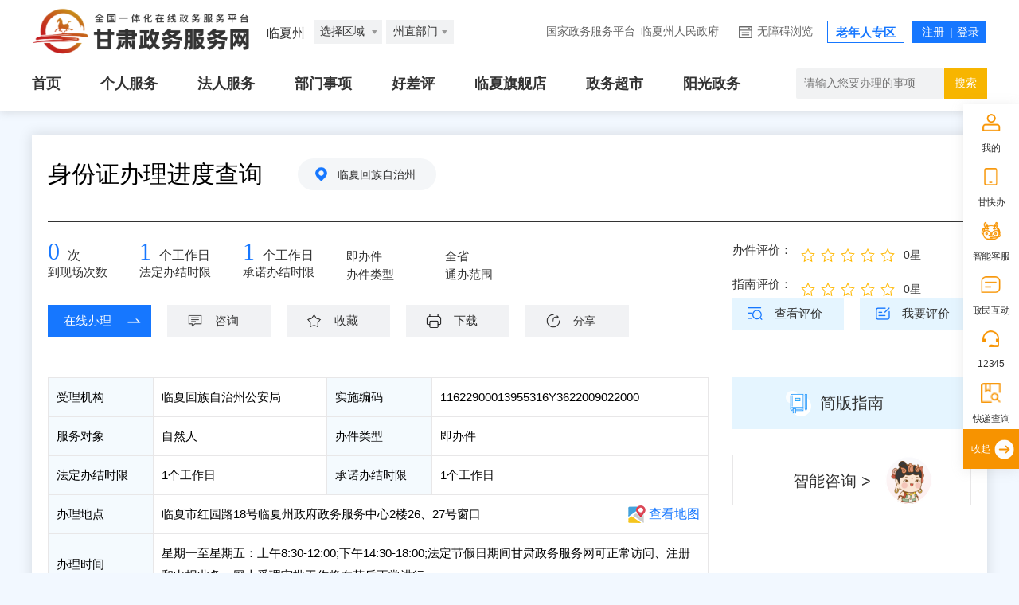

--- FILE ---
content_type: text/html;charset=UTF-8
request_url: https://zwfw.gansu.gov.cn/szgs/bszn/index.do?taskCode=11622900013955316Y3622009022000&taskHandleItem=11622900013955316Y362200902200001
body_size: 20220
content:




<!DOCTYPE html>
<html lang="en">
<head>
    <meta charset="UTF-8">
    <meta http-equiv="X-UA-Compatible" content="IE=edge">
    <meta name="viewport" content="width=device-width, initial-scale=1.0">
    <meta name="viewport" content="width=device-width,initial-scale=1.0,minimum-scale=1.0,maximum-scale=1.0,user-scalable=no">
    <script type="text/javascript" src="/szgs/resources/szgs/bszn/new/images/jquery.js"></script>
    <title>身份证办理进度查询</title>
    <!-- hanweb样式 -->
    <link rel="stylesheet" href="/szgs/resources/szgs/bszn/new/images/hanweb.css">
    <!-- 公共样式 -->
    <link rel="stylesheet" href="/szgs/resources/szgs/bszn/new/images/common.css">
    <!-- 页面样式 -->
    <link rel="stylesheet" href="/szgs/resources/szgs/bszn/new/images/Index.css">
    <link rel="stylesheet" href="/szgs/resources/szgs/bszn/new/images/shenBao.css">
    <link rel="stylesheet" href="/szgs/resources/szgs/bszn/new/images/tablemove.css">
    <link rel="stylesheet" href="/szgs/resources/layui/css/layui.css" >
    <!--<link rel="stylesheet" href="/szgs/resources/szgs/bszn/new/images/qr.css">-->
    <link rel="stylesheet" href="/szgs/resources/szgs/bszn/new/images/bsznapp.css">
    <script src="/szgs/resources/szgs/bszn/new/images/common.js" charset="utf-8"></script>
    <script type="text/javascript" src="/szgs/resources/szgs/bszn/new/images/tablemove.js"></script>
    <script type="text/javascript" src="/szgs/resources/szgs/bszn/new/images/qrcode.js"></script>
    <script src="/szgs/resources/layui/layui.js" charset="utf-8"></script>
    <script>

        $(function(){
            $("body").css("min-width","1200px");
        });

        function setTab(name, cursel, n) {
            for(i = 1; i <= n; i++) {
                var menu = document.getElementById(name + i);
                var con = document.getElementById("con-" + name + "-" + i);
                menu.className = i == cursel ? "hover" : "";
                con.style.display = i == cursel ? "block" : "none";
            }
        }

    </script>
    <script type="text/javascript">
        $(document).ready(function() {

            //  展示常见问题
            showQuestion('ed8bedf9-d51b-4809-96e5-5513e8647120','20');
            //  展示办理流程
            showActivity('ed8bedf9-d51b-4809-96e5-5513e8647120','20');
            // 情形问题和材料列表
            

            $('.jjb').click(function() {
                $('#tab_1').css("display", "none");
                $('#tab_2').css("display", "block");
                $('.jjb').css("display", "none");
                $('.xqb').css("display", "block");
            });
            $('.xqb').click(function() {
                $('#tab_2').css("display", "none");
                $('#tab_1').css("display", "block");
                $('.xqb').css("display", "none");
                $('.jjb').css("display", "block");
            });
        });
    </script>
</head>
<script>
    var direcotryBylaws;
    var materialidValue = "";
    // (function() {var a = new Date(); debugger; return new Date() - a > 100;}())
    var localObj = window.location;
    var protocol = location.protocol;
    var host = this.localObj.host;
    var contextPath = this.localObj.pathname.split("/")[1];
    var dataObj = {
        basePath: protocol + "//" + host
    };
    //单选选上后展示级联选项
    function show_selected($item) {

        if ($item.value === "华侨子女") {
            $(".list1").find("div").show();
            $(".list1").find("ul").show();
            $(".list2").find("div").hide();
            $(".list3").find("div").hide();
            $(".list2").find("ul").hide();
            $(".list3").find("ul").hide();
        } else if ($item.value === "归侨") {
            $(".list2").find("div").show();
            $(".list2").find("ul").show();
            $(".list3").find("div").hide();
            $(".list1").find("div").hide();
            $(".list3").find("ul").hide();
            $(".list1").find("ul").hide();

        } else if ($item.value === "归侨子女") {
            $(".list3").find("div").show();
            $(".list3").find("ul").show();
            $(".list2").find("div").hide();
            $(".list1").find("div").hide();
            $(".list2").find("ul").hide();
            $(".list1").find("ul").hide();
        }

    }



    //点击确认提交
    // function submitForm() {
    //     //获取form表单对象,提交选择项目
    //     var form = $("#myForm");
    //     form.submit(); //form表单提交
    // }

    //重置表单
    function formReset() {
        // $("#myForm")[0].reset(); //form表单重置
        //  $(".list").find("div").hide();
        //  $(".list").find("ul").hide();
        window.location.reload()
    }

    //查看更多

    //点击查看更多展示
    $(document).ready(function () {
        $(".xiangqing").click(function () {
            var index = $(".xiangqing").index(this);
            $(".bszn_mc").show();
            $(".bszn_clxq").eq(index).show();
        });

        $(".panel-tool").click(function () {
            $(".bszn_clxq").eq($(".panel-tool").index(this)).hide();
            $(".bszn_mc").hide();
            $("body").removeClass("body");
            $(".xiangqing").css('cursor', 'pointer');
            event.stopPropagation(); //防止冒泡
        })


        var zz = $("#blclml_con .xiangqing td").eq(16);
        if (zz.text() == "0") {
            zz.html("否");
        } else {
            zz.html("是");
        }
    })

    //  常见问题
    function showQuestion(rowGuid, taskType) {
        var url = "/szgs/bszn/showQuestion.do";
        var param = {"rowGuid" : rowGuid,
            "taskType" : taskType};
        $.get(url,param,function (data) {
            if (data.code == '200'){
                //  有常见问题
                var questions = JSON.parse(data.params.questions);
                joinQuestionHtml(questions);
            }else{
                var html = "<p style=\"line-height: 35px;\">该事项无常见问题</p>";
                $("#question").html(html);
            }
        });
    }

    // 办理流程
    function showActivity(rowGuid,taskType){
        var url = "/szgs/bszn/showActivity.do";
        var param = {"rowGuid" : rowGuid,
            "taskType" : taskType};
        $.get(url,param,function(data){
            if (data.code == '200'){
                //  有办理流程
                var activities = JSON.parse(data.params.activities);
                joinActivityHtml(activities);
            }
            else{
                // var html = "<p style=\"line-height: 35px;\">该事项无办理流程</p>";
                // $(".bllc").html(html);
                $(".bllc").css("display","none");
            }
        });
    }

    // 情形问题和材料列表
    
    
    
    
    
    
    
    
    
    
    
    
    
    
    
    
    
    
    
    
    
    
    

    //单选选上后展示级联选项
    
    
    
    
    
    
    
    
    
    
    

    //点击确认提交
    
    
    
    
    
    
    
    
    
    
    
    
    
    
    
    
    
    
    
    
    
    
    
    
    
    
    
    // 获取单选值
    // function getRadioValue(radioNotes) {
    //     var value;
    //     for(var i=0;i<radioNotes.length;i++){
    //         if(radioNotes[i].checked){
    //             value = radioNotes[i].value;
    //         }
    //     }
    //     return value;
    // }

    //获取空白表格和示例表格的中文名称
    function downloadguid(guidUrl, rowGuid,type) {
        var taskType = '20';
        var url = '';
        if (type == 'FORM'){
            url = "/szgs/bszn/searchFormName.do";
        }else{
            url = "/szgs/bszn/searchExampleName.do";
        }
        var param = {"rowGuid" : rowGuid,
            "taskType" : taskType};
        $.get(url,param,function (data) {
            if (data.message == '表格有名称'){
                var formName = data.params.formName;
                download(dataObj.basePath+'/attachfile/files/form/'+guidUrl,formName,guidUrl);
            }else{
                layui.use('layer', function(){
                    var layer = layui.layer;
                    layer.msg('该表格有问题,暂不支持下载!');
                });
            }
        });
    }

    //  下载空白表格和示例表格并重命名
    function download(url, filename, guidUrl) {
        var x = new XMLHttpRequest();
        x.open("GET", url, true);
        x.responseType = "blob";
        x.onload = function (e) {
            if (window.navigator && window.navigator.msSaveOrOpenBlob) {
                var hz = guidUrl.substring(guidUrl.lastIndexOf(".") + 1);
                window.navigator.msSaveOrOpenBlob(x.response, filename + "." + hz);
            } else {
                var url = window.URL.createObjectURL(x.response);
                var a = document.createElement("a");
                a.style = "display:none;"
                document.body.appendChild(a)
                a.href = url;
                if (navigator.userAgent.includes('UOS') || navigator.userAgent.includes('aarch64')) {
                    filename = filename + '.' + guidUrl.split('.')[guidUrl.split('.').length-1]
                }
                a.download = filename; //文件下载名称，重命名使用，不填默认为原文件名称
                a.click();
                a.remove()
                window.URL.revokeObjectURL(url)
            }
        };
        x.send();
    }






    //  查看流程图
    function seeHandleflow() {
        var url = dataObj.basePath+"/attachfile/files/handleflow/";
        var param = "e30dc3cb-c049-4731-ad11-dff4674555a6.png";
        if (param != null && param != ""){
            window.open(url+param);
        }else{
            layui.use('layer', function(){
                var layer = layui.layer;
                layer.msg('该事项暂无流程图');
            });
        }
    }

    // 审批结果样本展示
    $(document).ready(function(){
        var urls = '无';
        var html = "";
        var arrs = new Array();
        if (urls.indexOf(';') != -1){
            arrs = urls.split(";");
            for (var i = 0; i < arrs.length; i++) {
                if (arrs[i] != ""){
                    html += "<a target=\"_blank\" onclick=\"openResultGuid('"+arrs[i]+"')\">样本"+(i+1)+"</a>";
                }
            }
            $('#resultguid').html(html);
        }else if(urls.indexOf('无') != -1){
            $('#resultguid').html('无');
        }else{
            html += "<a target=\"_blank\" onclick=\"openResultGuid('"+urls+"')\">样本</a>";
            $('#resultguid').html(html);
        }
    });
    //审批结果样本下载
    function openResultGuid(url) {
        var urlPrefix = "https://zwfw.gansu.gov.cn/attachfile/files/spjgyb/";
        window.open(urlPrefix+url);
    }

    function windowShow (info) {
        var winEle = document.querySelector(".window-box")
        winEle.classList.remove('default-hide')
        $("#p_islogin").html(info);
    }
    function windowHide() {
        var winEle = document.querySelector(".window-box")
        winEle.classList.add('default-hide')
    }
    var closeEle1 = document.querySelectorAll(".close,.ok,.bye")
    for(var i=0;i<closeEle1.length;i++ ) {
        closeEle1[i].onclick=function () {
            windowHide()
        }
    }
    function sure() {
        // var url = dataObj.basePath+"/gsjis/natural/login?appmark=zygszwfww&backUrl="+ dataObj.basePath +"/szgs/member/wwLogin/userInfo.do";
        var url = dataObj.basePath + "/szgs/member/wwLogin/againLgin.do?againUrl=" + dataObj.basePath + "/szgs/bszn/index.do?taskCode=11622900013955316Y3622009022000&taskHandleItem=11622900013955316Y362200902200001";
        
        windowlocationByself(url);
    }

    $(document).ready(function(){
        $(".con-Yewu li.sc").children('a').one('click', function(){
            //调用我的收藏
            mycollection();
        });
        var getuserinfourl = "/szgs/member/wwLogin/getCurrentUserInfoNew.do";
        var param = {};
        $.get(getuserinfourl, param, function(data) {
            if (data.code == '200') {
                //  当前用户已登录，调是否收藏的接口
                var checkCollectStateUrl = dataObj.basePath+"/space/api/v1/collection/queryByUrlName";
                var collectionTitle = encodeURIComponent(encodeURIComponent('身份证办理进度查询'))
                var collectionTitle = "身份证办理进度查询";
                var userid = data.params.userId;
                var collectionAddr = dataObj.basePath+"/szgs/bszn/index.do?taskCode=11622900013955316Y3622009022000&taskHandleItem=11622900013955316Y362200902200001";
                var urll = "https://zwfw.gansu.gov.cn/space/api/v1/collection/queryByUrlName";
                var param = {
                    "url":collectionAddr,
                    "descriptions":collectionTitle,
                    "userId":userid
                };
                $.post(urll,param,function (result) {
                    var success = result.status;
                    if (success) {
                        if(result.data == '1') {
                            $(".con-Yewu li.sc").addClass("ysc");
                            $(".con-Yewu li.sc").children('a').text("已收藏");
                            $(".con-Yewu li.sc").children('a').one('click', function(){
                                //调用取消我的收藏
                                delMycollection();
                            });
                        }
                    }
                });
            }
        });
    });
    //取消收藏
    function delMycollection(){
        var getuserinfourl = "/szgs/member/wwLogin/getCurrentUserInfoNew.do";
        var param = {};
        $.get(getuserinfourl, param, function(data) {
            if (data.code == '200') {
                //  当前用户已登录，可进行取消收藏
                var collectionTitle = "身份证办理进度查询";
                var collectionAddr = dataObj.basePath+"/szgs/bszn/index.do?taskCode=11622900013955316Y3622009022000&taskHandleItem=11622900013955316Y362200902200001";
                var bodys = "{\"userId\":\""+data.params.userId+"\",\"descriptions\":\""+collectionTitle+"\",\"url\":\""+collectionAddr+"\"}";
                //取消收藏地址
                var url = dataObj.basePath+"/space/api/v1/collection/deleteCollection";
                $.ajax({
                    type: "post",
                    data: bodys,
                    dataType: "JSON",
                    url: url,
                    headers: {'Content-Type': 'application/json'},
                    success: function (result) {
                        var success = result.status;
                        if (success) {
                            //收藏成功
                            layui.use('layer', function(){
                                var layer = layui.layer;
                                layer.msg('取消收藏成功');
                            });
                            $(".con-Yewu li.sc").removeClass("ysc")
                            $(".con-Yewu li.sc").children('a').text("收藏")
                            $(".con-Yewu li.sc").children('a').one('click', function(){
                                //调用我的收藏
                                mycollection();
                            });
                        } else {
                            layui.use('layer', function(){
                                var layer = layui.layer;
                                layer.msg(result.message);
                            });
                        }
                    }
                });
            }else {
                // 当前用户未登录，弹出提醒框
                windowShow('用户未登录或登录失效，请先登录后再取消收藏！');
            }
        });

    }

    // 我要收藏
    function mycollection() {
        var getuserinfourl = "/szgs/member/wwLogin/getCurrentUserInfoNew.do";
        var param = {};
        $.get(getuserinfourl, param, function(data) {
            if (data.code == '200') {
                //  当前用户已登录，可进行收藏
                startCollection(data.params.userId);
            }else {
                // 当前用户未登录，弹出提醒框
                windowShow('用户未登录或登录失效，请先登录后再收藏！');
                //绑定我要收藏
                $(".con-Yewu li.sc").children('a').one('click', function(){
                    //调用我的收藏
                    mycollection();
                });
            }
        });


    }
    function judgeIsLogin(url){
        var getuserinfourl = "/szgs/member/wwLogin/getCurrentUserInfoNew.do";
        var param = {};
        $.get(getuserinfourl, param, function(data) {
            if (data.code == '200') {
                //  当前用户已登录
                window.open(url);
            }else {
                // 当前用户未登录,跳转登录页面
                var loginUrl = "https://zwfw.gansu.gov.cn/szgs/member/wwLogin/againLgin.do?againUrl="+encodeURIComponent(url);
                window.open(loginUrl);
            }
        });
    }
    //我要收藏
    function startCollection(userId) {
        var url = dataObj.basePath+"/space/api/v1/collection/addCollection";
        var collectionTitle = "身份证办理进度查询";
        var rowGuid = "ed8bedf9-d51b-4809-96e5-5513e8647120";
        var collectionAddr = dataObj.basePath+"/szgs/bszn/index.do?taskCode=11622900013955316Y3622009022000&taskHandleItem=11622900013955316Y362200902200001";
        var collectionSource = "办事指南";
        /* var param = {"collectionTitle":encodeURIComponent(encodeURIComponent(collectionTitle)),
            "collectionAddr":encodeURIComponent(encodeURIComponent(collectionAddr)),
            "collectionSource":encodeURIComponent(encodeURIComponent(collectionSource))}; */
        var bodys = "{\"id\":\""+rowGuid+"\",\"userId\":\""+userId+"\",\"descriptions\":\""+collectionTitle+"\",\"type\":1,\"url\":\""+collectionAddr+"\"}";
        $.ajax({
            type: "post",
            data: bodys,
            dataType: "JSON",
            url: url,
            headers: {'Content-Type': 'application/json'},
            success: function (result) {
                var success = result.status;
                if (success) {
                    //收藏成功
                    layui.use('layer', function(){
                        var layer = layui.layer;
                        layer.msg('收藏成功');
                    });
                    $(".con-Yewu li.sc").addClass("ysc")
                    $(".con-Yewu li.sc").children('a').text("已收藏")
                    $(".con-Yewu li.sc").children('a').one("click",function(){
                        //调用取消我的收藏
                        delMycollection();
                    });
                } else {
                    layui.use('layer', function(){
                        var layer = layui.layer;
                        layer.msg(result.message);
                    });
                }


            }
        });
        /* $.get(url, param, function(data) {
            if (data.code == '200') {
                //收藏成功
                layui.use('layer', function(){
                    var layer = layui.layer;
                    layer.msg('收藏成功');
                });
                $(".con-Yewu li.sc").addClass("ysc")
                $(".con-Yewu li.sc").children('a').text("已收藏")
                $(".con-Yewu li.sc").children('a').unbind("click");
            }else if(data.code == '201'){
                layui.use('layer', function(){
                    var layer = layui.layer;
                    layer.msg('已收藏');
                });
                $(".con-Yewu li.sc").addClass("ysc")
                $(".con-Yewu li.sc").children('a').text("已收藏")
                $(".con-Yewu li.sc").children('a').unbind("click");
            }else {
                layui.use('layer', function(){
                    var layer = layui.layer;
                    layer.msg('收藏失败');
                });
            }
        }); */
    }

    //跳转在线办理
    function panduanshifoudengluAndTiaozhuan(onlineHandleUrl,serverType){
        var getuserinfourl = "/szgs/member/wwLogin/getCurrentUserInfoNew.do";
        getuserinfourl.replace(/\r|\n/,'')
        var param = {};
        $.get(getuserinfourl, param, function(data) {
            if (data.code == '200') {
                //  当前用户已登录,获取用户类型,如果是法人用户,提醒该事项法人不能办理
                var userType =  data.params.userType;
                if(userType == '2'){
                    if(serverType == '自然人'){
                        layui.use('layer', function(){
                            var layer = layui.layer;
                            layer.msg('该事项法人不能办理');
                        });
                    }else{
                        windowlocationopenexceptothers(onlineHandleUrl);
                    }

                }else{
                    if(serverType.indexOf("自然人") == -1){
                        layui.use('layer', function(){
                            var layer = layui.layer;
                            layer.msg('该事项个人不能办理');
                        });
                    }else{
                        windowlocationopenexceptothers(onlineHandleUrl);
                    }
                }
            }else{
                windowlocationopenexceptothers(onlineHandleUrl);
            }
        });
    }
    //按照浏览器支持和不支持window.open()来执行跳转
    function windowlocationopenexceptothers(url){
        // var ua = navigator.userAgent.toLocaleLowerCase();
        // if(ua.match(/qqbrowse/) != null){
        //     location.href = url;
        // }else{
        //     window.open(url);
        // }
        location.href = url
    }
    //(当前页面操作)按照浏览器支持和不支持window.open()来执行跳转
    function windowlocationByself(url,){
        var ua = navigator.userAgent.toLocaleLowerCase();
        if(ua.match(/qqbrowse/) != null){
            location.href = url;
        }else{
            window.open(url,"_self");
        }
    }

    // 查看评价
    function seeEvaluate(taskCode, taskHandleItem) {
        var url = "/szgs/evaluation/item-pj-list-show.do";
        windowlocationopenexceptothers(url+"?taskCode="+taskCode+"&taskHandleItem="+taskHandleItem);
    }

    //  我要评价
    function myevaluate(taskCode, taskHandleItem) {
        var getuserinfourl = "/szgs/member/wwLogin/getCurrentUserInfoNew.do";
        var url = "/szgs/bsznplus/itemEvaluate.do";
        var param = {};
        $.get(getuserinfourl, param, function(data) {
            if (data.code == '200') {
                // 当前用户已登录，可进行评价
                windowlocationopenexceptothers(url+"?taskCode="+taskCode+"&taskHandleItem="+taskHandleItem);
            }else {
                // 当前用户未登录，弹出提醒框
                windowShow('用户未登录或登录失效，请先登录后再评价！');
            }
        });
    }

    //我要咨询
    function myconsult() {
        var taskCode = '11622900013955316Y3622009022000';
        var taskName = '身份证办理进度查询';
        var areaCode = '622900000000';
        var deptCode = '11622900013955316Y';
        var deptName = '临夏回族自治州公安局';
        var getuserinfourl = "/szgs/member/wwLogin/getCurrentUserInfoNew.do";
        var url = "/szgs/hdjl/showIndex.do?areaCode="+areaCode+"&taskName="+
            encodeURIComponent(encodeURIComponent(taskName))+"&taskCode="+taskCode+"&deptCode="+deptCode+"&deptName="+encodeURIComponent(encodeURIComponent(deptName));
        var param = {};
        $.get(getuserinfourl, param, function(data) {
            if (data.code == '200') {
                // 当前用户已登录，可进行咨询操作
                windowlocationopenexceptothers(url);
            }else {
                // 当前用户未登录，弹出提醒框
                windowShow('用户未登录或登录失效，请先登录！');
            }
        });
    }

    // pdf下载
    function downloadPDF1() {
        var url = "/szgs/download/pdf/type1.do";

        var param = {
            taskCode:'11622900013955316Y3622009022000',
            taskHandleItem:'11622900013955316Y362200902200001',
            materialids:'',
            direcotryBylaws:direcotryBylaws,
        };

        $.post(url, param, function (data) {
            if (data.code === "200") {
                var link=document.createElement('a');
                link.href='data:application/pdf;base64,' + data.params.data;
                link.download= data.params.pdfName;
                link.click();
            }
        }, 'json');
    }

    function joinNextHtml(question,options,id){
        var html = "<div class=\"pdl_25\" style=\"  margin-top: 10px; \"> 1.1 "+question+"</div>"
            + "<ul class=\"pdl_50\"  style=\"list-style-type: none;  \">"
        for(var i=0;i<options.length;i++){
            html = html
                + "<li>"
                + "<input type=\"radio\" name=\"single\" value=\""+options[i].materialids+"\" />"+options[i].optionName+""
                + "</li>"
                + "<dl style=\"margin: 0;\" id=\"first"+options[i].id+"\"></dl>"
        }
        html = html + "</ul>";
        $("#first"+id+"").html(html);
    }

    function joinFirstHtml(elementName, options) {
        var html = "<p>提示：请先选择您的办事情形，我们将为您精确展示您所需提供的申报材料</p>" +
            "<div class=\"titlt_from\" style=\"position: relative;\">" +
            "<form action=\"\" method=\"post\" name=\"formName\" id=\"myForm\">" +
            "<div>1、"+elementName+"</div>"
        for(var i=0;i<options.length;i++){
            html += "<ul class=\"pdl_25\" style=\"list-style-type: none; margin-top: 10px; \">" +
                "<li class=\"list1 list\">" +
                "<input type=\"radio\" name=\"pro\" value=\""+options[i].materialids+"\" " +
                "onclick=\"show_selected('"+options[i].rowGuid+"','"+options[i].id+"')\" />"+options[i].optionName+"" +
                "<dl style=\"margin: 0;\" id=\"first"+options[i].id+"\"></dl>" +
                "</li>" +
                "</ul>"
        }
        html += "</form>" +
            "</div>" +
            "<div>" +
            "<input class=\"button button1\" type=\"button\" onclick=\"submitForm()\" value=\"确认\">" +
            "<input class=\"button button2\" type=\"button\" onclick=\"formReset()\" value=\"重置条件\">" +
            "</div>";
        $(".questionlist").html(html);
    }

    function joinActivityHtml(activities){
        var html ="";
        for (var i = 0; i < activities.length; i++) {
            html += "<div class=\"matters-process-item\">" +
                " <div class=\"matters-process-item-order\">"+(i+1)+"</div>" +
                " <div class=\"matters-process-item-content\">" +
                " <div class=\"matters-process-item-header\">" +
                " <p>"+activities[i].activityName+"</p>" +
                " </div>" +
                " <p class=\"matters-process-item-text\">" +
                " <strong>办理结果</strong><br>"+
                "办结时限："
            if (activities[i].handleTimeLimit) {
                html += activities[i].handleTimeLimit+ '工作日'
            } else {
                html += "无"
            }
            html +=
                "<br>" +
                activities[i].handleResult+"" +
                " </p>" +
                " <div class=\"matters-process-item-tips\">审查标准<br>"+activities[i].handleLinkExamine+"" +
                " </div>" +
                " </div>" +
                " </div>";
        }
        $("#activity").html(html);
    }

    function joinQuestionHtml(questions) {
        var html = "<table><tbody>";
        for (var i = 0; i < questions.length; i++) {
            html += "<tr>" +
                " <td class=\"common-problem-table-num\">"+(i+1)+"</td>" +
                " <td class=\"common-problem-table-content\">" +
                " <p class=\"question clearfix\"><strong class=\"lf\">问：</strong><span style=\"width:95%;\" class=\"lf\">"+questions[i].question+"</span></p>" +
                " <p class=\"key clearfix\"><strong class=\"lf\">答：</strong><span style=\"width:95%;\" class=\"lf\">"+questions[i].answer+"</span></p>" +
                " </td>" +
                " </tr>";
        }
        html += "</tbody></table>";
        $("#question").html(html);
    }

    //  跳转智能咨询
    function znkf() {
        var url = dataObj.basePath+"/szgs/znkf/gotoznkf.do?itemid=e30dc3cb-c049-4731-ad11-dff4674555a6&areacode=622900000000";
        window.open(url);
    }

    // 常见问题描点
    $(function () {
        var a = document.location.href;
        if (a.indexOf('#one7') != -1) {
            var tit=$('#one7');
            tit.prevAll('span').removeClass('hover');
            tit.addClass('hover')
            var nr = $('#con-one-7');
            nr.prevAll('.bszn_list').hide();
            nr.show();
        }
    });

    $(document).ready(function(){
        // 指南星标评价分
        layui.use(['rate'], function(){
            var rate = layui.rate;
            var urlItem = "/szgs/bsznplus/getHcpItemAverageNew.do";
            var urlCase = "/szgs/bsznplus/getHcpCaseAverageNew.do";
            var params = {"taskCode" : '11622900013955316Y3622009022000'};
            $.get(urlItem,params,function (data) {
                var value;
                if ("接口返回成功" == data.message){
                    value = data.params.average;
                }
                rate.render({
                    elem: '#itemAverageItem'
                    ,text: true
                    ,value: value
                    ,readonly: true
                })
            });
            $.get(urlCase,params,function (data) {
                var value;
                if ("接口返回成功" == data.message){
                    value = data.params.average;
                }
                rate.render({
                    elem: '#itemAverageCase'
                    ,text: true
                    ,value: value
                    ,readonly: true
                })
            });
        });
    });

    //地图服务
    $(function(){
        $(".top_ckdt").click(function(e){
            e.preventDefault()
            var address = $(".top_bldd").eq(0).text()
            var link = encodeURI("/jmopen_files/webapp/html5/zwdtmhwzrcufp/index.html#/search?location="+address)
            window.open(link)
        })
    })
    function footPrint(res){
        var obj = {
            userId: res.params.userId,
            username: res.params.userName,
            userType: res.params.userType === "1"?"0":"1",
            serviceUrl: location.href,
            descrip: jQuery("title").text(),
            type: 5,
            mattercode: 'e30dc3cb-c049-4731-ad11-dff4674555a6'
        }
        jQuery.ajax({
            url:"https://zwfw.gansu.gov.cn/space/api/v1/footprint/externalRecordFootprint",
            type:"post",
            contentType: 'application/json',
            data: JSON.stringify(obj),
            success:function (data){
                var responseFootprint = typeof data === "string" ? JSON.parse(data) : data;
                if (responseFootprint.status) {
                    console.log("足迹添加成功");
                }
            },
            error:function (err){
                console.log(err)
            }
        })
    }

    setTimeout(function() {
        if (location.hostname === "zwfw.gansu.gov.cn") {
            jQuery.ajax({
                url: "https://zwfw.gansu.gov.cn/szgs/member/wwLogin/getCurrentUserInfoNew.do",
                type: "get",
                data: {
                    num: Math.floor(Math.random() * 10000)
                },
                success: function(data) {
                    var res1 = typeof data === "string" ? JSON.parse(data) : data
                    if (res1.code == 200 && res1.success == true) {
                        footPrint(res1)
                    }
                }
            })
        }

    }, 500)

</script>

<body style="background: #f2f8ff;">
<div id="barrierfree_container">
    <!-- 通用头部 -->

    <script src="/cms_files/filemanager/1202286629/script/202112/158b44303a384b07abefd6fc0072ab36.js"></script>

    <!-- 通用头部结束 -->
    <!-- 主体内容 -->
    <div class="main">
        <!-- 中间主体内容 -->

        <div class="container">

            <div class="floor1">
                <div class="floor1_zt">
                    <div class="floor1_ztl clearfix">
                        <div class="con-Title">
                            <span>身份证办理进度查询</span>
                            <a class="bs-site_local">临夏回族自治州</a>
                        </div>

                        <!-- 事项编码 -->
                        <div class="con-Cont">
                            
                            
                        </div>

                        <div style="width: 830px;float: left;" class="xccs-box">
                            <!-- 现场次数 -->
                            <ul class="con-Ticks">
                                <li>
                                    <a>0</a>次
                                    <span>到现场次数</span>
                                </li>
                                <li>
                                    <a>1</a>个工作日
                                    <span>法定办结时限</span>
                                </li>
                                <li>
                                    <a>1</a>个工作日
                                    <span>承诺办结时限</span>
                                </li>
                                <li>
                                    <a>即办件</a>
                                    <span>办件类型</span>
                                </li>
                                <li>
                                    <a>全省</a>
                                    <span>通办范围</span>
                                </li>
                            </ul>

                            <!-- 办理业务 -->
                            <ul class="con-Yewu">
                                
                                    <li>
                                        <a onclick="panduanshifoudengluAndTiaozhuan('https://zwfw.gat.gansu.gov.cn/gsgazw/pubservice','自然人')" target="_blank">在线办理</a>
                                    </li>
                                
                                
                                
                                
                                
                                    <li>
                                        <a onclick="myconsult()" target="_blank">咨询</a>
                                    </li>
                                
                                <li class="sc">
                                    <a  target="_blank">收藏</a>
                                </li>
                                <li>
                                    <a onclick="downloadPDF1()" target="_blank">下载</a>
                                </li>
                                <li>
                                    <button id="myBtn">分享</button>
                                </li>
                            </ul>
                            <!-- 分享弹窗 -->
                            <div id="myModal" class="modal" style="display: none;">

                                <!-- 弹窗内容 -->
                                <div class="modal-content">
                                    <span class="close">&times;</span>
                                    <div class="social-share-cs share-component social-share" data-initialized="true">
                                        <span class="">分享到：</span>
                                        <a href="#" class="icon-qzone"><img alt="" style="width: 30px;height: 30px;" src="/szgs/resources/szgs/bszn/new/images/qzone1.png"></a>
                                        <a href="#" class="icon-wechat"><img alt="" style="width: 30px;height: 30px;" src="/szgs/resources/szgs/bszn/new/images/weixin1.png"></a>
                                        <a href="#" class="icon-weibo"><img alt="" style="width: 30px;height: 30px;" src="/szgs/resources/szgs/bszn/new/images/weibo1.png"></a>
                                    </div>
                                </div>

                            </div>
                        </div>
                        <div  class="floor1_ztr">

                            <div id="assess" >
                                <div>
                                    <div class="pf" style="margin-top: 6px;float: left;">
                                        <span class="pfName" tabindex="0">办件评价：</span>
                                    </div>
                                    <div id="itemAverageCase"></div>
                                </div>

                                <div>
                                    <div class="pf" style="margin-top: 6px;float: left;">
                                        <span class="pfName" tabindex="0" >指南评价：</span>
                                    </div>
                                    <div id="itemAverageItem"></div>
                                </div>

                            </div>
                            <span class="word32">
                                <a onclick="seeEvaluate('11622900013955316Y3622009022000','11622900013955316Y362200902200001')"
                                   style="display: inline-block;width: 140px;height: 40px;text-align: center;line-height: 40px;font-size: 15px;padding-left: 25px;background: url(/szgs/resources/szgs/bszn/new/images/ckpj.png) no-repeat 15% 50%;">查看评价</a>
                            </span>
                            <span class="word32" style="float: right;">
                                <a onclick="myevaluate('11622900013955316Y3622009022000','11622900013955316Y362200902200001')" style="display: inline-block;width: 140px;height: 40px;text-align: center;line-height: 40px;font-size: 15px;padding-left: 25px;background: url(/szgs/resources/szgs/bszn/new/images/pj.png) no-repeat 15% 50%;">我要评价</a>
                            </span>
                        </div>

                    </div>

                </div>

                <div class="bszn_detail cf">
                    <div class="detail_table fl">
                        <table>
                            <tbody>
                            <tr>
                                <td class="tab_name">受理机构</td>
                                <td class="tab_content">临夏回族自治州公安局</td>
                                <td class="tab_name">实施编码</td>
                                <td class="tab_content">11622900013955316Y3622009022000</td>
                            </tr>
                            <tr>
                                <td class="tab_name">服务对象</td>
                                <td class="tab_content">自然人</td>
                                <td class="tab_name">办件类型</td>
                                <td class="tab_content">即办件</td>

                            </tr>
                            <tr>
                                <td class="tab_name">法定办结时限</td>
                                <td class="tab_content">1个工作日</td>
                                <td class="tab_name">承诺办结时限</td>
                                <td class="tab_content">1个工作日</td>
                            </tr>
                            <tr>
                                <td class="tab_name">办理地点</td>
                                <td class="" colspan="5" style="width: 84%;">
                                    <span class="top_bldd">临夏市红园路18号临夏州政府政务服务中心2楼26、27号窗口</span>
                                    

                                    <div id="map" class="top_ckdt"><a target="_blank" href="/szgs/resources/map.html">查看地图</a></div>
                                </td>
                            </tr>
                            <tr>
                                <td class="tab_name">办理时间</td>
                                <td class="" colspan="5" style="width: 84%;">
                                    星期一至星期五：上午8:30-12:00;下午14:30-18:00;法定节假日期间甘肃政务服务网可正常访问、注册和申报业务，网上受理审批工作将在节后正常进行
                                </td>
                            </tr>
                            <tr>
                                <td class="tab_name">咨询方式</td>
                                <td class="tab_content" colspan="3">
                                    <div class="zxfs">
                                        <p>
                                            
                                                <span style="font-weight: bold;">电话：</span>
                                                

                                                0930-6380988<br/>
                                            
                                            
                                            
                                                <span style="font-weight: bold;">地址：</span> 临夏市红园路18号临夏州政府政务服务中心2楼26-27号窗口<br/>
                                            
                                            
                                            
                                                <span style="font-weight: bold;">网址：</span><a style="color: #1677ff;text-decoration: none;"
                                                                                              href="https://gat.gansu.gov.cn"> 前往咨询</a>
                                            
                                            
                                        </p>
                                    </div>
                                </td>
                            </tr>
                            <tr>
                                <td class="tab_name">监督投诉方式</td>
                                <td class="tab_content" colspan="3">
                                    <div class="zxfs">
                                        <p>
                                            
                                                <span style="font-weight: bold;">电话：</span>
                                                0930-12389<br/>
                                                

                                            
                                            
                                            
                                                <span style="font-weight: bold;">地址：</span> 临夏市红园路18号临夏州政府政务服务中心2楼26-27号窗口<br/>
                                            
                                            
                                            
                                                <span style="font-weight: bold;">网址：</span><a style="color: #1677ff;text-decoration: none;"
                                                                                              href=" https://gat.gansu.gov.cn"> 前往投诉</a>
                                            
                                            
                                        </p>
                                    </div>
                                </td>
                            </tr>
                            </tbody>
                        </table>
                    </div>
                    <div class="baszn-right fr">
                        <div class="jbzn">
                            <div class="bd1">
                                <a class="jjb">简版指南</a>
                                <a class="xqb" style="display: none;">详细版指南</a>
                            </div>
                        </div>

                        
                        
                        
                        <div class="znzx">
                            <div class="bd2">
                                <a onclick="znkf()" target="_blank">智能咨询 ></a>
                            </div>
                        </div>
                        <div class="bs-qzqd">
                            <div class="qzqd-bg">
                                <a href="/szgs/powerItem/showPowerIndex.do?areaCode=622900000000&taskName=身份证办理进度查询" target="_blank">权责清单 ></a>
                            </div>
                        </div>
                        
                    </div>
                </div>
            </div>
            <div class="floor2">
                <div class="bszn_nav">
                    <div class="inner-container">
                        <div class='hengx3'>
						<span id="one1" onclick="setTab('one',1,7)" class="hover">
						基本信息
					</span>
                            <span id="one2" onclick="setTab('one',2,7)">
						受理条件
					</span>
                            <span id="one3" onclick="setTab('one',3,7)">
						申报材料
					</span>
                            <span id="one4" onclick="setTab('one',4,7)">
						收费情况
					</span>
                            <span id="one5" onclick="setTab('one',5,7)">
						法定依据
					</span>
                            <span id="one6" onclick="setTab('one',6,7)">
						办理流程
					</span>
                            <span id="one7" onclick="setTab('one',7,7)">
						常见问题
					</span>
                        </div>
                    </div>

                </div>
                <div class="bszn_list" id="con-one-1">
                    <table width="100%" class="bszn_tab" id="tab_1" style="display: inline-table;">
                        <tbody>
                        <tr valign="middle">
                            <td width="130" class="mobel-title" style="background-color: #F5F6F8;">事项类型</td>
                            <td width="258" class="mobel-content">公共服务</td>
                            <td width="130" class="mobel-title" style="background-color: #F5F6F8;">服务对象</td>
                            <td width="258" class="mobel-content">自然人</td>
                            <td width="130" class="mobel-title" style="background-color: #F5F6F8;">办件类型</td>
                            <td width="258" class="mobel-content">即办件</td>
                        </tr>
                        <tr valign="middle">
                            <td width="130" class="mobel-title" style="background-color: #F5F6F8;">到场次数</td>
                            <td width="258" class="mobel-content">0次</td>
                            <td width="130" class="mobel-title" style="background-color: #F5F6F8;">必须现场办理原因说明</td>
                            <td width="258" class="mobel-content">无</td>
                            <td width="130" class="mobel-title" style="background-color: #F5F6F8;">权力来源</td>
                            <td width="258" class="mobel-content">无</td>
                        </tr>
                        <tr valign="middle">
                            <td width="130" class="mobel-title" style="background-color: #F5F6F8;">承诺时限</td>
                            <td width="258" class="mobel-content">1个工作日</td>
                            <td width="130" class="mobel-title" style="background-color: #F5F6F8;">法定时限</td>
                            <td width="258" class="mobel-content">1个工作日</td>
                            <td width="130" class="mobel-title" style="background-color: #F5F6F8;">行使层级</td>
                            <td width="258" class="mobel-content">市级/隶属</td>
                        </tr>
                        <tr valign="middle">
                            <td width="130"  class="mobel-title" style="background-color: #F5F6F8;">承诺办结时限说明</td>
                            <td width="1020" class="mobel-content2" colspan="5" style="white-space: pre-line;">无</td>
                        </tr>
                        <tr valign="middle">
                            <td width="130"  class="mobel-title" style="background-color: #F5F6F8;">法定办结时限说明</td>
                            <td width="1020" class="mobel-content2" colspan="5" style="white-space: pre-line;">无</td>
                        </tr>
                        <tr valign="middle">
                            <td width="130"  class="mobel-title" style="background-color: #F5F6F8;">特别程序</td>
                            <td width="1020" class="mobel-content2" colspan="5">无</td>
                        </tr>
                        <tr valign="middle">
                            <td width="130" class="mobel-title" style="background-color: #F5F6F8;">实施主体</td>
                            <td width="258" class="mobel-content">临夏回族自治州公安局</td>
                            <td width="130" class="mobel-title" style="background-color: #F5F6F8;">实施主体性质</td>
                            <td width="258" class="mobel-content">法定机关</td>
                            <td width="130" class="mobel-title" style="background-color: #F5F6F8;">申办主体</td>
                            <td width="258" class="mobel-content">自然人</td>
                        </tr>
                        <tr valign="middle">
                            <td width="130" class="mobel-title" style="background-color: #F5F6F8;">委托部门</td>
                            <td width="258" class="mobel-content">无</td>
                            <td width="130" class="mobel-title" style="background-color: #F5F6F8;">联办机构</td>
                            <td width="258" class="mobel-content">无</td>
                            <td width="130" class="mobel-title" style="background-color: #F5F6F8;">网办深度</td>
                            <td width="258" class="mobel-content">全程网办（Ⅳ级）</td>
                        </tr>
                        <tr valign="middle">
                            <td width="130" class="mobel-title" style="background-color: #F5F6F8;">事项状态</td>
                            <td width="258" class="mobel-content">在用</td>
                            <td width="130" class="mobel-title zxdh" style="background-color: #F5F6F8;">咨询电话</td>

                            <td width="258" class="mobel-content zxdh" nowrap="nowrap">
                                
                                    <span style="font-weight: bold;">电话：</span>
                                    

                                    0930-6380988<br/>
                                
                                
                                
                            </td>
                            <td width="130" class="mobel-title zxdh" style="background-color: #F5F6F8;">投诉电话</td>
                            <td width="258" class="mobel-content zxdh" nowrap="nowrap">
                                
                                
                                    <span style="font-weight: bold;">电话：</span>
                                    
                                    0930-12389<br/>

                                
                                
                            </td>
                        </tr>
                        <tr valign="middle" class="m-zxdh m-zxdhs">
                            <td width="130" class="mobel-title" style="background-color: #F5F6F8;">咨询电话</td>
                            <td colspan="5"  class="mobel-content" nowrap="nowrap">
                                
                                    <span style="font-weight: bold;">电话：</span>

                                    <br/>

                                    
                                
                                
                                
                            </td>
                        </tr>
                        <tr valign="middle" class="m-zxdh">
                            <td width="130" class="mobel-title" style="background-color: #F5F6F8;">投诉电话</td>
                            <td colspan="5"  class="mobel-content" nowrap="nowrap">
                                
                                
                                    <span style="font-weight: bold;">电话：</span>
                                    

                                    0930-12389<br/>
                                
                                
                            </td>
                        </tr>
                        <tr valign="middle">
                            <td width="130" class="mobel-title" style="background-color: #F5F6F8;">办理地点</td>
                            <td class="mobel-content2" colspan="5">
                                <span class="top_bldd">临夏市红园路18号临夏州政府政务服务中心2楼26、27号窗口</span>
                                <div id="map" class="top_ckdt"><a target="_blank" href="/szgs/resources/map.html">查看地图</a></div>
                            </td>
                        </tr>
                        <tr valign="middle">
                            <td width="130"  class="mobel-title" style="background-color: #F5F6F8;">办理时间</td>
                            <td width="1020" class="mobel-content2" colspan="5">星期一至星期五：上午8:30-12:00;下午14:30-18:00;法定节假日期间甘肃政务服务网可正常访问、注册和申报业务，网上受理审批工作将在节后正常进行</td>
                        </tr>
                        <tr valign="middle">
                            <td width="130" class="mobel-title" style="background-color: #F5F6F8;">是否支持自助终端办理</td>
                            <td width="258" class="mobel-content">无</td>
                            <td width="130" class="mobel-title" style="background-color: #F5F6F8;">是否进驻大厅</td>
                            <td width="258" class="mobel-content">是</td>
                            <td width="130" class="mobel-title" style="background-color: #F5F6F8;">是否支持网上支付</td>
                            <td width="258" class="mobel-content">不支持</td>
                        </tr>
                        <tr valign="middle">
                            <td width="130" class="mobel-title" style="background-color: #F5F6F8;">自然人主题分类</td>
                            <td width="258" class="mobel-content">其他</td>
                            <td width="130" class="mobel-title" style="background-color: #F5F6F8;">法人主题分类</td>
                            <td width="640" class="mobel-content3" colspan="3">无</td>
                        </tr>
                        <tr valign="middle">
                            <td width="130" class="mobel-title" style="background-color: #F5F6F8;">中介服务事项名称</td>
                            <td width="1020" class="mobel-content2" colspan="5">无</td>
                        </tr>
                        <tr>
                            <td colspan="6" valign="middle" style="font-weight: bold;text-align: center;font-size: 18px;">办事信息</td>
                        </tr>
                        <tr valign="middle">
                            <td width="130" class="mobel-title" style="background-color: #F5F6F8;">是否网办</td>
                            <td width="258" class="mobel-content">可网上办理</td>
                            <td width="130" class="mobel-title" style="background-color: #F5F6F8;">办理形式</td>
                            <td width="258" class="mobel-content">窗口办理,网上办理</td>
                            <td width="130" class="mobel-title" style="background-color: #F5F6F8;">通办范围</td>
                            <td width="258" class="mobel-content">全省</td>
                        </tr>
                        <tr valign="middle">
                            <td width="130" class="mobel-title" style="background-color: #F5F6F8;">是否支持预约办理</td>
                            <td width="1020" class="mobel-content2" colspan="5">支持预约办理</td>
                        </tr>


                        <tr>
                            <td colspan="6" valign="middle" style="font-weight: bold;text-align: center;font-size: 18px;">编码代码</td>
                        </tr>
                        <tr valign="middle">
                            <td width="130" class="mobel-title" style="background-color: #F5F6F8;">基本编码</td>
                            <td width="380" class="mobel-title2" colspan="2">622009022000</td>
                            <td width="130" class="mobel-title2"  style="background-color: #F5F6F8;">实施主体编码</td>
                            <td width="380" class="mobel-title2" colspan="2">11622900013955316Y</td>
                        </tr>
                        <tr valign="middle">
                            <td width="130" class="mobel-title" style="background-color: #F5F6F8;">实施编码</td>
                            <td width="380" class="mobel-title2" colspan="2">11622900013955316Y3622009022000</td>
                            <td width="130" class="mobel-title2" style="background-color: #F5F6F8;">业务办理编码</td>
                            <td width="380" class="mobel-title2" colspan="2">11622900013955316Y362200902200001</td>
                        </tr>


                        <tr>
                            <td colspan="6" valign="middle" style="font-weight: bold;text-align: center;font-size: 18px;">结果信息</td>
                        </tr>
                        <tr valign="middle">
                            <td width="130" class="mobel-title" style="background-color: #F5F6F8;">审批结果类型</td>
                            <td width="258" class="mobel-content">无</td>
                            <td width="130" class="mobel-title" style="background-color: #F5F6F8;">审批结果名称</td>
                            <td width="258" class="mobel-content">身份证办理进度查询</td>
                            <td width="130" class="mobel-title" style="background-color: #F5F6F8;">是否支持物流快递</td>
                            <td width="258" class="mobel-content">不支持物流快递</td>
                        </tr>
                        <tr valign="middle">
                            <td width="130"  class="mobel-title" style="background-color: #F5F6F8;">审批结果样本</td>
                            <td width="1020" class="mobel-content2" colspan="5" id="resultguid"></td>
                        </tr>
                        
                        </tbody>
                    </table>
                    <div id="tab_2" style="display: none;">
                        <span>办理地点和时间</span>
                        <table width="100%" class="bszn_tab" style="display: inline-table;">
                            <tbody>
                            <tr valign="middle">
                                <td width="130" style="background-color: #F5F6F8;">办理地点</td>
                                <td width="1020" colspan="5">临夏市红园路18号临夏州政府政务服务中心2楼26、27号窗口</td>
                            </tr>
                            <tr valign="middle">
                                <td width="130" style="background-color: #F5F6F8;">办理时间</td>
                                <td colspan="5">星期一至星期五：上午8:30-12:00;下午14:30-18:00;法定节假日期间甘肃政务服务网可正常访问、注册和申报业务，网上受理审批工作将在节后正常进行</td>
                            </tr>
                            </tbody>
                        </table>
                        <span>申请条件</span>
                        <table width="100%" class="bszn_tab" style="display: inline-table;">
                            <tbody>
                            <tr valign="middle">
                                <td width="130" style="background-color: #F5F6F8;">数量限制</td>
                                <td colspan="5">无</td>
                            </tr>
                            </tbody>
                        </table>
                    </div>

                </div>
                <div class="bszn_list" id="con-one-2" style="display: none;">
                    <div class="" style="margin-top: 15px;">
                        <div class="matters-faq-answer" style="color: #333;font-size: 15px;line-height: 35px;white-space: pre-line;">申领、换领、补领居民身份证受理成功。</div>
                    </div>
                </div>
                <div class="bszn_list" id="con-one-3" style="display: none;">
                    <div class="cont-ShenBao">

                        <div class="questionlist">
                            <p>提示：请先选择您的办事情形，我们将为您精确展示您所需提供的申报材料</p>
                            <div class="titlt_from" style="position: relative;">
                                <form class="layui-form elementForm" action="" lay-filter="elementForm">
                                    <div class="submit">
                                        <button
                                                style="display: none"
                                                type="submit"
                                                class="layui-btn"
                                                lay-submit=""
                                                lay-filter="elementFormButton"
                                        >
                                            立即提交
                                        </button>
                                    </div>
                                </form>
                                
                                
                                
                                
                                
                                
                                
                                
                                
                                
                                
                                
                                
                                
                            </div>
                        </div>

                        <div class="zjzw-procedure-tabItem" id="materials">
                            <!--材料列表-->
                        </div>

                        
                        
                        

                    </div>

                </div>
                <div class="bszn_list" id="con-one-4" style="display: none;">
                    <div class="sub2">
                        <span>是否收费</span>
                        <div style="display: inline;font-size: 15px;">不收费</div>
                    </div>
                    <div class="sub2">
                        <span>收费依据</span>
                        <div style="display: inline;font-size: 15px;">无</div>
                    </div>
                    <div class="sub2">
                        <span>是否支持网上支付</span>
                        <div style="display: inline;font-size: 15px;">不支持</div>
                    </div>
                </div>
                <div class="bszn_list" id="con-one-5" style="display: none;">
                    <style>


                        .basis-main {
                            width: 100%;
                            margin: 0 auto;
                            overflow-x: auto;

                        }
                        .basis-main table{
                            width: 100%;
                            border-collapse: collapse;
                            border-left: 1px solid #E8E5E5;
                            border-top: 1px solid #E8E5E5;

                        }
                        .basis-main table td {
                            border-right: 1px solid #E8E5E5;
                            border-bottom: 1px solid #E8E5E5;
                            padding: 18px 24px;
                            color: #000000;
                            font-size: 15px;
                        }

                        .basis-main table td.basis-name {
                            width: 10rem;
                            background: #F4FAFE;
                        }
                        .basis-main table td.basis-title {
                            width: 10rem;
                            text-align: center;
                            background: #F4FAFE;
                        }
                        .basis-main p{
                            font-size: 16px;
                            padding-left: 15px;
                        }
                        @media only screen and (max-width: 768px){
                            .basis-main table td.basis-name {
                                width: 1.35rem;
                            }
                            .basis-main table td.basis-title {
                                width: 2rem;

                            }
                        }
                    </style>
                    <div class="basis-main">
                        <p class="basis-tips" style="display: none;">该事项暂无法定依据</p>
                        <!-- <table>
                            <tbody>
                            <tr>
                                <td rowspan="6" class="basis-title">设定依据1</td>
                                <td class="basis-name">法律法规名称</td>
                                <td class="basis-content">中华人民共和国民法典</td>
                            </tr>
                            <tr>
                                <td class="basis-name">颁布机关</td>
                                <td class="basis-content">全国人大</td>
                            </tr>
                            <tr>
                                <td class="basis-name">实施日期</td>
                                <td class="basis-content">2021-01-01</td>
                            </tr>
                            <tr>
                                <td class="basis-name">条款内容</td>
                                <td class="basis-content">
                                    外国人依法可以在中华人民共和国收养子女。
                                    外国人在中华人民共和国收养子女，应当经其所在国主管机关依照该国法律审查同意。收养人应当提供由其所在国有权机构出具的有关其年龄、婚姻、职业、财产、健康、有无受过刑事处罚等状况的证明材料，并与送养人签订书面协议，亲自向省、自治区、直辖市人民政府民政部门登记。
                                </td>
                            </tr>
                            </tbody>
                        </table> -->
                    </div>
                    <script>
                        var catalogId = "481140dd-f210-48c1-b386-7693abe14831";
                        var basisElement = $('.basis-main')

                        function requestBasis(catalogId) {
                            return $.ajax({
                                url: 'https://zwfw.gansu.gov.cn/szgs/bszn/getDirecotryBylaw.do',
                                type: 'get',
                                dataType: 'json',
                                data: {
                                    catalogId: catalogId
                                }
                            })
                        }
                        function basisRender(arr) {
                            var html = ''
                            arr.forEach(function(item,key) {
                                html += '<table>'+
                                    '<tbody>'+
                                    '<tr>'+
                                    '<td rowSpan="6" class="basis-title">法定依据'+String(key+1)+'</td>'+
                                    '<td class="basis-name">法律法规名称</td>'+
                                    '<td class="basis-content">'+item.lawname+'</td>'+
                                    '</tr>'+
                                    '<tr>'+
                                    '<td class="basis-name">颁布机关</td>'+
                                    '<td class="basis-content">'+item.publishdept+'</td>'+
                                    '</tr>'+
                                    '<tr>'+
                                    '<td class="basis-name">实施日期</td>'+
                                    '<td class="basis-content">'+item.impldate+'</td>'+
                                    '</tr>'+
                                    '<tr>'+
                                    '<td class="basis-name">条款内容</td>'+
                                    '<td class="basis-content">'+ item.content +'</td>'+
                                    '</tr>'+
                                    '</tbody>'+
                                    '</table>'

                            });
                            basisElement.html(html)
                        }
                        function basisTipsRender() {

                            basisElement.find('p').css('display','block')
                        }
                        requestBasis(catalogId)
                            .then(function (res){
                                if (res.code === '200' && res.success && res.params.data && res.params.data.length>0) {
                                    window.direcotryBylaws = JSON.stringify(res.params.data)
                                    basisRender(res.params.data)
                                } else {
                                    basisTipsRender()
                                }
                            },function (err){
                                basisTipsRender()
                            })
                    </script>
                </div>
                <div class="bszn_list" id="con-one-6" style="display: none;">
                    <div class="sub1">
                        <div class="tabs-panel" style="display: block;">
                            <div class="matters-process-wrapper">
                                <a class="btn btn-default matters-detail-attach" style="margin-bottom: 1.5rem;" onclick="seeHandleflow()">查看详细流程说明</a><br>
                                <div class="bllc">
                                    <div class="matters-process-title">步骤</div>
                                    <!--办理流程-->
                                    <div id="activity"></div>
                                </div>

                            </div>
                        </div>
                    </div>
                </div>
                <div class="bszn_list" id="con-one-7" style="display: none;">
                    <div class="common-problem" id="question">
                        <!--常见问题表格-->

                    </div>

                </div>
            </div>
            <!-- 事项标题 -->

        </div>
    </div>

    <!-- 通用底部 -->

    <script src="/cms_files/filemanager/1202286629/script/202112/7cfd193a5ac64607bc817a330af7900e.js"></script>
    
    <!-- 通用底部结束 -->
</div>

<!--弹框-->
<style>
    body {
        box-sizing:border-box;
        padding: 0;
        margin: 0;
        position: relative;
    }
    .default-hide {
        display:none;
    }
    .window-box {
        width: 100%;
        height: 100%;
        position: fixed;
        top: 0;
        left: 0;
        z-index:999;
        background: #00000080;

    }
    .window-box .window {
        padding: 30px;
        position: absolute;
        width: 350px;
        height: 250px;
        background: #ffffff;
        box-shadow: 0 2px 10px 0 rgba(153,153,153,.20);
        border-radius: 5px;
        left: 50%;
        top: 50%;
        transform: translate(-50%,-50%);

    }
    .window-box .window .close{
        margin: 0 auto;
        position: absolute;
        width: 25px;
        height: 25px;
        right: 15px;
        top: 15px;

    }
    .window-box .window .close img {
        cursor:pointer;
        width: 100%;
        height: 100%;
    }
    .window-box .window h1 {
        margin-top: 20px;
        width: 100%;
        height: 24px;
        font-size:18px;
        font-weight: bold;
        text-align: center;
        line-height: 24px;
    }
    .window-box .window p {
        width: 100%;
        /*height: 28px;*/
        margin-top: 40px;
        font-size: 15px;
        text-align: center;
    }
    .window-box .window .btn {
        box-sizing: border-box;
        border-top: 1px solid #eeeeee;
        position: absolute;
        bottom: 0;
        right: 0;
        width: 100%;
        height: 60px;
        padding: 10px;
        display: flex;
        justify-content:space-between;
    }
    .window-box .window .btn div {
        width: 50%;
        height: 100%;
        font-size:16px;
        text-align: center;
        line-height: 40px;
        cursor: pointer;
    }
    .window-box .window .btn div:first-child {
        border-right: 1px solid #eeeeee;
    }
</style>
<div class="window-box default-hide">
    <div class="window">
        <div class="close" onclick="windowHide()">
            <img src="/szgs/resources/szgs/bszn/images/guanbi.png" alt="">
        </div>
        <div class="qd">
            <h1>温馨提示</h1>
            <p id="p_islogin">用户未登录，请先登录后再操作！</p>
        </div>
        <div class="btn">
            <div class="ok" onclick="sure()">确定</div>
            <div class="bye" onclick="windowHide()">取消</div>
        </div>
    </div>
</div>



<style>


    .bszn_list .sub2 span {
        font-size: 15px;
    }
    /* 弹窗 (background) */
    .modal {
        display: none; /* 默认隐藏 */
        position: fixed; /* 固定定位 */
        z-index: 1; /* 设置在顶层 */
        left: 0;
        top: 0;
        width: 100%;
        height: 100%;
        overflow: auto;
        background-color: rgb(0,0,0);
        background-color: rgba(0,0,0,0.4);
    }

    /* 弹窗内容 */
    .modal-content {
        background-color: #ffffff;
        margin: 15% auto;
        padding: 20px;
        border: 1px solid #888;
        width: 280px;
        height: 300px;
    }

    /* 关闭按钮 */
    .modal-content .close {
        color: #aaa;
        float: right;
        font-size: 28px;
        font-weight: bold;
    }

    .close:hover,
    .close:focus {
        color: black;
        text-decoration: none;
        cursor: pointer;
    }
    #myBtn {
        width: 130px;
        height: 40px;
        display: inline-block;
        background: none;
        color: #333;
        text-align: left;
        line-height: 40px;
        padding-left: 60px;
    }
    #myBtn:hover {
        color: #fff;
        background-size: 20px;
        cursor: pointer;
    }
    .social-share {
        font-size: 15px;
        font-style: normal;
        -webkit-font-smoothing: antialiased;
        -webkit-text-stroke-width: 0.2px;
        -moz-osx-font-smoothing: grayscale;
        width: auto;
        height: 30px;
        line-height: 30px;
        margin-top: 10px;
    }

    .social-share .icon-wechat .wechat-qrcode {

        border: 1px solid #eee;
        position: absolute;
        z-index: 9;
        width: 200px;
        height: 200px;
        margin: 10px 20px 0;
        color: #666;
        font-size: 12px;
        text-align: center;
        background-color: #fff;
        box-shadow: 0 2px 10px #aaa;
        transition: all 200ms;
        -webkit-tansition: all 350ms;
        -moz-transition: all 350ms;
    }
    .social-share .icon-wechat .wechat-qrcode h4 {
        font-weight: normal;
        height: 26px;
        line-height: 26px;
        font-size: 12px;
        background-color: #f3f3f3;
        margin: 0;
        padding: 0;
        color: #777;
    }
    .social-share .icon-wechat .wechat-qrcode .qrcode {
        width: 105px;
        margin: 10px auto;
    }
    .social-share .icon-wechat .wechat-qrcode .help p {
        font-weight: normal;
        line-height: 16px;
        padding: 0;
        margin: 0;
    }
    .zjzw-procedure-tabItem .layui-form-label {
        float: none;
        width: auto;
        text-align: left;
        padding: 0;
    }
    @media only screen and (max-width:769px) {
        .bszn_tab .m-zxdhs{display: none;}
    }

</style>
<script type="text/javascript" src="/szgs/resources/szgs/bszn/new/images/social-share.min.js"></script>
<script type="text/javascript">

    // 获取弹窗
    var modal = document.getElementById('myModal');

    // 打开弹窗的按钮对象
    var btn = document.getElementById("myBtn");

    // 获取 <span> 元素，用于关闭弹窗
    var span = document.querySelector('.close');

    // 点击按钮打开弹窗
    btn.onclick = function() {
        modal.style.display = "block";
    }

    // 点击 <span> (x), 关闭弹窗
    span.onclick = function() {
        modal.style.display = "none";
    }

    // 在用户点击其他地方时，关闭弹窗
    window.onclick = function(event) {
        if (event.target == modal) {
            modal.style.display = "none";
        }
    }
    // 生成二维码
    var qrcode = new QRCode("qr-code", {
        text: window.location.href,
        width: 145,
        height: 145,
        colorDark : "#000000",
        colorLight : "#ffffff",
        correctLevel : QRCode.CorrectLevel.H
    });
    var $config = {
        img: '',
        site: ['qzone', 'weibo','wechat',],
        wechatQrcodeTitle   : "微信扫一扫：分享", // 微信二维码提示文字
        initialized:true
    };

    socialShare('.social-share-cs', $config);

</script>
<div id="bs-select-box" style="display: none" class="bs-select-box">
    <div id="bs-select-container" class="bs-select-container">
        <div id="bs-location-nav" class="bs-location-nav"></div>
        <ul id="bs-link-info" class="bs-link-info"></ul>
        <div class="clearfix bs-current-position-box">
            <div class="bs-current-position-title">您的选择是：</div>
            <div id="bs-current-position" class="bs-current-position"></div>
        </div>
        <div class="bs-tips" style="display: none">
            <img
                    src="https://zwfw.gansu.gov.cn/cms_files/filemanager/892888968/picture/20227/dfabf5668bb3414faa2631c3f3b42029.png"
            /><span>该站点暂未开通该服务</span>
        </div>
        <div class="bs-select-btn">
            <button class="bs-ok-btn" id="bs-ok-btn">确定</button>
            <button class="bs-cancel-btn" id="bs-cancel-btn">取消</button>
        </div>
    </div>
</div>
<script>

    $(function () {
        layui.use("form", function () {
            // 情形选择的深度，用于上层重新选择时删除下层
            var deep = 0;
            var  form = layui.form;
            var layer = layui.layer;
            var baseUrl = "https://zwfw.gansu.gov.cn";
            // var baseUrl = "http://localhost:9090"
            var rowGuid = "ed8bedf9-d51b-4809-96e5-5513e8647120";
            var taskType = "20";
            var elementFormEle = $(".elementForm");
            var declareDataEle = $(".zjzw-procedure-tabItem");

            /**
             * @description: 根据情形和级联选择获取申办材料
             * @param {*} materialids 所有 aterialids id 组成的字符串，多个之间及最后以 ; 连接
             * @return {*}
             */
            function getSubmitData(materialids, flag) {
                var index = layer.load(1, {
                    shade: [0.1, "#fff"], //0.1透明度的白色背景
                    // fixed:false
                });
                var dtd = $.Deferred();
                $.ajax({
                    url: baseUrl + "/szgs/bszn/submit.do",
                    type: "get",
                    dataType: "json",
                    data: {
                        rowGuid: rowGuid,
                        taskType: taskType,
                        materialids: materialids,
                        flag: flag ? "true" : "false",
                    },
                }).then(
                    function (res) {
                        setTimeout(function () {
                            layer.close(index);
                        }, 500);
                        if (res.code === "200") {
                            dtd.resolve(res.params.matrialHtml);
                        } else if (res.code === "400") {
                            dtd.reject("该事项无需申请材料");
                        } else {
                            dtd.reject("网络错误");
                        }
                    },
                    function (err) {
                        setTimeout(function () {
                            layer.close(index);
                        }, 500);
                        dtd.reject(err);
                    }
                );
                return dtd.promise();
            }

            /**
             * @description: 获取情形选项和问题接口
             * @param {string} rowGuid 唯一编码
             * @param {string} taskType 事项类型
             * @return {*}
             */

            function getElementListData(rowGuid, taskType) {
                // var index = layer.load(1, {
                //     shade: [0.1,'#fff'] //0.1透明度的白色背景
                // });
                var dtd = $.Deferred();
                $.ajax({
                    url: baseUrl + "/szgs/bszn/getElementList.do",
                    type: "get",
                    dataType: "json",
                    data: {
                        rowGuid: rowGuid,
                        taskType: taskType,
                    },
                }).then(
                    function (res) {
                        // layer.close(index)
                        if (res.code === "200" && res.success === true) {
                            dtd.resolve(res.params.data);
                        } else if (res.code === "400") {
                            dtd.reject("无情形");
                        } else {
                            dtd.reject("网络错误");
                        }
                    },
                    function () {
                        // layer.close(index)
                        dtd.reject("网络错误");
                    }
                );
                return dtd.promise();
            }

            /**
             * @description:
             * @param {array} rowGuidList
             * @param {string} taskType
             * @return {*}
             */
            function getElementListByPreoptionGuidData(rowGuidList, taskType) {
                var dtd = $.Deferred();
                var index = layer.load(1, {
                    shade: [0.1, "#fff"], //0.1透明度的白色背景
                    // fixed:false
                });
                $.ajax({
                    url: baseUrl + "/szgs/bszn/getElementListByPreoptionGuid.do",
                    type: "get",
                    dataType: "json",
                    data: {
                        rowGuid: rowGuidList.join(",") + ",",
                        taskType: taskType,
                    },
                }).then(
                    function (res) {
                        setTimeout(function () {
                            layer.close(index);
                        }, 500);
                        if (res.code === "200" && res.success === true) {
                            dtd.resolve(res.params.data);
                        } else if (res.code === "400") {
                            dtd.reject("无级联");
                        } else {
                            dtd.reject("网络错误");
                        }
                    },
                    function () {
                        setTimeout(function () {
                            layer.close(index);
                        }, 500);
                        dtd.reject("网络错误");
                    }
                );
                return dtd.promise();
            }
            /**
             * @description: 将checkbox 数据处理为 html 字符串
             * @param {array} params 需要渲染成radio的被 dataCleaning 处理后的数据
             * @return {string}  html 字符串
             */
            function checkboxHtmlGenerator(params,index) {
                var h = "";
                params.optionList.forEach(function (item, index) {
                    h +=
                        '<input type="checkbox" name="' +
                        params.elementName.replace(/[`~!@#$%^&*()_\-+=<>?:"{}|,.\/;'\\[\]·~！@#￥%……&*（）——\-+={}|《》？：“”【】、；‘'，。、 ]|(\s)/g,'') +
                        item.optionName+
                        '" value="' +
                        item.materialids +
                        '" lay-filter="' +
                        item.rowGuid +
                        '" title="' +
                        item.optionName +
                        '">';
                });

                return (
                    '<div class="layui-form-item">' +
                    '<div class="layui-input-block title">' +
                    '<div class="index">'+index + "."+'</div>'+
                    '<label class="layui-form-label">' +
                    params.elementName +
                    "</label>" +
                    "</div>" +
                    '<div class="layui-input-block select checkbox">' +
                    h +
                    "</div>" +
                    "</div>"
                );
            }

            /**
             * @description:  获取当前问题的rowGuid
             * @param: {jquery} jq 当前选择的项
             */
            function getCurrentqQuestionRowGuid(jq) {
                var arr = []
                if (jq.parent().hasClass("checkbox")) {
                    jq.parent().children(".layui-form-checked").each(function(){
                        arr.push($(this).prev().attr("lay-filter"))
                    })
                }
                if (jq.parent().hasClass("radio")) {
                    jq.parent().children(".layui-form-radioed").each(function(){
                        arr.push($(this).prev().attr("lay-filter"))
                    })
                }
                return arr
            }
            /**
             * @description: 将checkbox 数据处理为 html 字符串
             * @param {array} params 需要渲染成 checkbox 的被 dataCleaning 处理后的数据
             * @return {string}  html 字符串
             */
            function radioHtmlGenerator(params,index) {
                var h = "";
                params.optionList.forEach(function (item, index) {
                    h +=
                        '<input type="radio" name="' +
                        params.elementName.replace(/[`~!@#$%^&*()_\-+=<>?:"{}|,.\/;'\\[\]·~！@#￥%……&*（）——\-+={}|《》？：“”【】、；‘'，。、 ]|(\s)/g,'') +
                        '" value="' +
                        item.materialids +
                        '" lay-filter="' +
                        item.rowGuid +
                        '" title="' +
                        item.optionName +
                        '">';
                });

                return (
                    '<div class="layui-form-item">' +
                    '<div class="layui-input-block title">' +
                    '<div class="index">'+index + "."+'</div>'+
                    '<label class="layui-form-label">' +
                    params.elementName +
                    "</label>" +
                    "</div>" +
                    '<div class="layui-input-block select radio">' +
                    h +
                    "</div>" +
                    "</div>"
                );
            }

            /**
             * @description: 获取级联，有级联时执行加载dom和绑定时间的函数，无级联时提交
             * @param {*} rowGuidList
             * @param {*} taskType
             * @return {*}
             */
            function getElementListByPreoptionGuid(rowGuidList, taskType,self) {
                getElementListByPreoptionGuidData(rowGuidList, taskType).then(
                    function (res) {
                        $(".data").html("")
                        setEventAndDOMLoading(res,self);

                    },
                    function (err) {
                        if (err === "无级联" && isAllSelect()) {

                            $(".submit button").click();
                        }
                    }
                )
            }
            // 获取情形
            function getSituation() {
                getElementListData(rowGuid, taskType).then(
                    function (res) {
                        setEventAndDOMLoading(res);
                    },
                    function (err) {
                        if (err === "无情形") {
                            $(".questionlist").css("display", "none");
                            getSubmitData("", false).then(
                                function (res) {
                                    declareDataEle.html(res);
                                },
                                function (err) {
                                    declareDataEle.html("该事项无需申请材料");
                                }
                            );
                        }
                    }
                );
            }
            /**
             * @description: // 数据清洗，将接口返回的数据的 element 与 optionList 分类汇总
             * @param {object} params 接口返回的数据
             * @return {array} 处理后的结果
             */
            function dataCleaning(params) {
                var arr = [];
                params.element.forEach(function (item, index) {
                    var eleArr = item;
                    eleArr.optionList = [];
                    Object.keys(params.optionList).forEach(function (t, i) {
                        if (item.rowGuid === t) {
                            eleArr.optionList = params.optionList[t];
                        }
                    });
                    arr.push(eleArr);
                });
                return arr;
            }

            function deleteCascade(parentNode) {
                parentNode.find("[deep]").remove()
            }

            function setEventAndDOMLoading(res, self) {
                var data = dataCleaning(res);
                if (self) {
                    deep = parseInt(self.attr("deep"))+1
                }
                data.forEach(function (item, index) {

                    var ele = $('<div deep="' + deep + '" class="deep'+deep+'"index="'+(index+1)+'"></div>');
                    /*-----渲染html*/
                    // 渲染html
                    if (item.multiSelect === "0") {
                        var htm = ""
                        // 单选
                        if (self) {
                            htm = radioHtmlGenerator(item,self.attr("index")+"."+(index+1));

                        } else {
                            htm = radioHtmlGenerator(item,index+1);
                        }

                        ele.append(htm);

                        form.render("radio");
                    } else {
                        // 多选
                        var htm = ""

                        if (self) {
                            htm = checkboxHtmlGenerator(item,self.attr("index")+"."+(index+1));

                        } else {
                            htm = checkboxHtmlGenerator(item,index+1);
                        }

                        ele.append(htm);
                        form.render("checkbox");
                    }
                    if (self) {
                        self.append(ele);
                    } else {
                        elementFormEle.append(ele);
                    }
                    /*
                    ---------对当前的选择器绑定事件并处理点击
                    */
                    if (item.multiSelect === "0") {
                        item.optionList.forEach(function (t, i) {
                            form.on(
                                "radio(" + t.rowGuid + ")",
                                checkboxAndRadioEventHandle
                            );
                        });
                    } else {
                        item.optionList.forEach(function (t, i) {
                            form.on(
                                "checkbox(" + t.rowGuid + ")",
                                checkboxAndRadioEventHandle
                            );
                        });
                    }
                });
                // deep += 1;
                form.render();

            }

            // 为新增的选择框绑定的事件
            function checkboxAndRadioEventHandle(data) {
                // 删除已加载的级联冰河重新加载
                $(data.elem).parent().parent().siblings().remove()
                var rowGuidList = getCurrentqQuestionRowGuid(data.othis)
                getElementListByPreoptionGuid(rowGuidList, taskType,data.othis.parent().parent().parent());

            }
            function init() {
                getSituation();
            }
            form.on("submit(elementFormButton)", function (data) {
                var str = "";
                for (index in data.field) {
                    str += data.field[index];
                }
                window.materialidValue = str
                getSubmitData(str,true).then(
                    function (res) {
                        declareDataEle.html(res);
                    },
                    function (err) {
                        declareDataEle.html("该事项无需申请材料");
                    }
                );
                return false; //阻止表单跳转。如果需要表单跳转，去掉这段即可。
            });
            function isAllSelect() {
                var  arr = []
                $(".layui-input-block.select").each(function(){
                    if ($(this).children(".layui-form-radioed").length===0 && $(this).children(".layui-form-checked").length===0) {
                        arr.push(false)
                    }
                })
                return arr.includes(false) ? false:true;
            }
            init()




        });

        //  区域选择
        var defaultTaskName = "身份证办理进度查询"
        var defaultAreaCode = "622900000000"
        var loadingSrc = "https://zwfw.gansu.gov.cn/cms_files/filemanager/892888968/picture/20226/33b26ea8b78f4a618e6eb0d63c60bf27.gif"
        var url = "/szgs/bszn/bsznInSwitching"
        var submitEle = $(".bs-ok-btn")
        var cancelEle = $(".bs-cancel-btn")
        var selectContainerEle = $(".bs-select-box")
        var contentInfoEle = $(".bs-link-info")
        var navInfoEle = $(".bs-location-nav")
        var currentPostionEle = $(".bs-current-position")
        var tipsEle = $(".bs-tips")
        var mapArray = []
        var data = {}
        var generator
        var dialog
        /**
         * 创建加载框
         */

        function Loading() {
            this.src = loadingSrc
            this.createLoad()
        }

        Loading.prototype.createLoad = function () {
            // linkInfoListEle.style.marginLeft = "0"
            var selectEle = document.getElementById("bs-select-container")
            var loadEle = document.createElement('div')
            loadEle.id = "bs-loading"
            loadEle.style.position = "absolute"
            loadEle.style.top = "0"
            loadEle.style.left = "0"
            loadEle.style.width = "100%"
            loadEle.style.height = "100%"
            loadEle.style.background = "#ffffff"
            loadEle.style.display = "none"
            loadEle.style.overflow = "hidden"

            var imgEle = document.createElement("img")
            imgEle.style.margin = "70px auto 0"
            imgEle.style.width = "120px"
            imgEle.style.height = "120px"
            imgEle.src = this.src
            imgEle.style.display = "block"
            loadEle.appendChild(imgEle)
            selectEle.appendChild(loadEle)
        }
        Loading.prototype.close = function () {
            setTimeout(function () {
                $("#bs-loading").css("display", "none")
                $("#bs-loading").remove()
            }, 200)

        }
        Loading.prototype.open = function () {
            $("#bs-loading").css("display", "block")
        }



        function request(taskName, areaCode) {
            var loading = new Loading()
            loading.open()
            var dtd = $.Deferred()
            $.ajax({
                url: url,
                type: "post",
                dataType: "json",
                data: {
                    taskName: taskName,
                    areaCode: areaCode
                }
            })
                .then(
                    function (res) {
                        loading.close()
                        if (res.code === "200" && res.success) {
                            data = res.params
                            dtd.resolve(res.params)
                        } else {
                            dtd.reject("查询失败")
                        }
                    },
                    function (err) {
                        loading.close()
                        dtd.reject(err)
                    }
                )
            return dtd.promise()
        }

        function Generator() {
            this.contentInfoEle = contentInfoEle
            this.navInfoEle = navInfoEle
            this.navigationMap = null
        }
        // 加载中间地址信息
        Generator.prototype.currentInfoLoading = function (data) {
            var htm = ""
            data.forEach(function (item, index) {
                if (item.xJIstrue || item.istrue) {
                    htm += "<li class='exist' code=" + item.code + " is=" + item.istrue + " islowerlevels=" + item.xJIstrue + ">" + item.name + "</li>"
                } else {
                    htm += "<li code=" + item.code + " is=" + item.istrue + " islowerlevels=" + item.xJIstrue + ">" + item.name + "</li>"
                }
            })
            contentInfoEle.html(htm)
        }

        Generator.prototype.getMapHtml = function (navigationMap) {
            mapArray = []
            if (navigationMap.provinceCode && navigationMap.provinceName) {
                mapArray.push([navigationMap.provinceCode, navigationMap.provinceName])
            }
            // 市
            if (navigationMap.cityCode && navigationMap.cityName) {
                mapArray.push([navigationMap.cityCode, navigationMap.cityName])
            }

            // 县 并剔除嘉峪关市辖区
            if (navigationMap.countyName && navigationMap.countyCode && navigationMap.countyCode !== '620201000000') {
                mapArray.push([navigationMap.countyCode, navigationMap.countyName])
            }

            // 乡
            if (navigationMap.townName && navigationMap.townCode) {
                mapArray.push([navigationMap.townCode, navigationMap.townName])
            }
            // 村
            if (navigationMap.villageName && navigationMap.villageCode) {
                mapArray.push([navigationMap.villageCode, navigationMap.villageName])
            }
            this.getMapDom(mapArray)

        }

        // 生成导航和当前位置
        Generator.prototype.getMapDom = function (mapArray) {
            var htm = ""
            mapArray.forEach(function (item, index) {
                htm += "<span code=" + item[0] + ">" + item[1] + "</span>"
            })
            navInfoEle.html(htm)
            currentPostionEle.html(htm)
        }

        // type为1 时，只更新导航和当前位置，不更新内容
        Generator.prototype.requestData = function (taskName, areaCode) {
            var that = this
            request(taskName, areaCode).then(
                function (res) {
                    // 加载导航和当前位置
                    that.navigationMap = res.navigationMap
                    that.getMapHtml(res.navigationMap)
                    // 如果当前区划无此事项，打开提示框
                    if (res.navigationMap.istrue) {
                        submitEle.removeClass("stop")
                        tipsEle.css("display", "none")
                    } else {
                        tipsEle.css("display", "block")
                        submitEle.addClass("stop")
                    }
                    // 如果大于0加载数据
                    if (res.dyqhEntityList.length > 0) {
                        that.currentInfoLoading(res.dyqhEntityList)
                    } else {
                        request(taskName, that.navigationMap.townCode).then(function (res) {
                            that.currentInfoLoading(res.dyqhEntityList)
                        })
                    }

                }
            )
        }

        function Dialog() {
            this.submitEle = submitEle
            this.cancelEle = cancelEle
            this.selectContainerEle = selectContainerEle
            this.init()
        }
        Dialog.prototype.init = function () {
            var that = this
            // 确定按钮绑定事件
            submitEle.on("click", function (e) {
                if ($(this).hasClass("stop")) {
                    return false
                } else {
                    var url = "https://zwfw.gansu.gov.cn/szgs/bszn/index.do?taskCode=" + generator.navigationMap.taskCode + "&taskHandleItem=" + generator.navigationMap.taskHandleItem
                    window.open(url)
                    that.close()
                }
            })
            // 取消按钮绑定事件
            cancelEle.on("click", function () {
                that.close()
            })

            // 容器外围绑定点击事件
            selectContainerEle.on("click", function (e) {
                if (e.target === selectContainerEle[0]) {
                    that.close()
                }
            })

            // 导航栏点击
            navInfoEle.on("click", "span", this.navInfoClick)

            // 内容区域点击
            contentInfoEle.on("click", "li", this.contentInfoClick)

            // 渲染数据
            generator.requestData(defaultTaskName, defaultAreaCode)
            this.OpenDialog()

        }

        // 打开方法
        Dialog.prototype.OpenDialog = function () {
            selectContainerEle.css("display", "block")
        }
        //关闭方法
        Dialog.prototype.close = function () {
            selectContainerEle.css("display", "none")
        }



        Dialog.prototype.contentInfoClick = function (e) {
            var isLowerLevels = $(this).attr("islowerlevels")
            var isLower = $(this).attr("is")
            var areaCode = $(this).attr("code")
            if (isLowerLevels === "false" && isLower === "false") {
                return false

            } else if (isLowerLevels === "true" && isLower === "false") {
                submitEle.addClass("stop")
                generator.requestData(defaultTaskName, areaCode)
            }
            else {
                submitEle.removeClass("stop")
                generator.requestData(defaultTaskName, areaCode)
            }
        }

        Dialog.prototype.navInfoClick = function (e) {
            var areaCode = $(this).attr("code")
            generator.requestData(defaultTaskName, areaCode)
        }


        function init(areaCode) {
            if (areaCode) {
                defaultAreaCode = areaCode
            }
            generator = new Generator()
            dialog = new Dialog()

        }

        $(".bs-site_local").on("click", function () {
            // window.init("620402000000");
            init()
        });



        // 权责清单是否显示
        $.ajax({
            type: 'GET',
            dataType: "json",
            url: 'https://zwfw.gansu.gov.cn/szgs/powerItem/qzqdDowncount',
            data: {
                areaCode: defaultAreaCode,
                taskName: defaultTaskName,
            }
        }).then(function(res){
            if (res.code === '200' && res.success) {
                if (res.params.count > 0) {
                    $('.bs-qzqd').css('display', 'block');
                } else {
                    $('.bs-qzqd').css('display', 'none');
                }
            } else {
                $('.bs-qzqd').css('display', 'none');
            }
        },function(err){
            $('.bs-qzqd').css('display', 'none');
        })
    });
</script>
</body>


<script  id="barrierfree" src="/accessiblereading/load.js" type="text/javascript" charset="utf-8"></script>
</html>


<script src="/szgs/resources/szgs/bszn/new/images/common.js" charset="utf-8"></script>







--- FILE ---
content_type: text/html
request_url: https://zwfw.gansu.gov.cn/
body_size: 18347
content:
<!DOCTYPE html>
<html lang="zh" xmlns:h="http://java.sun.com/JSP/Page">

<head>
    <meta charset="UTF-8">
    <meta http-equiv="Pragma" content="no-cache">
    <meta content="IE=edge" http-equiv="X-UA-Compatible">
    <meta name="viewport" content="width=device-width, initial-scale=1.0, user-scalable=no">
    
    <link rel="stylesheet" href="/cms_files/webgansushengzhengwufuwuwang/tplobject/defaultSet/EP300fPE2YSf9xS0oW3xt/images/hanweb.css">
    <link href="/cms_files/webgansushengzhengwufuwuwang/tplobject/defaultSet/EP300fPE2YSf9xS0oW3xt/images/swiper.min.css" rel="stylesheet">
    <script src="/cms_files/webgansushengzhengwufuwuwang/tplobject/defaultSet/EP300fPE2YSf9xS0oW3xt/images/TouchSlide.1.1.js"></script>
    <META CONTENT="no-cache" HTTP-EQUIV="pragma">
    <META CONTENT="no-store, must-revalidate" HTTP-EQUIV="Cache-Control">
    <link href="/cms_files/webgansushengzhengwufuwuwang/tplobject/defaultSet/EP300fPE2YSf9xS0oW3xt/images/sy11.css" rel="stylesheet">
    <script src="/cms_files/webgansushengzhengwufuwuwang/tplobject/defaultSet/EP300fPE2YSf9xS0oW3xt/images/sm2.js"></script>
    <script src="/cms_files/webgansushengzhengwufuwuwang/tplobject/defaultSet/EP300fPE2YSf9xS0oW3xt/images/crypto-js.min.js"></script>
    <script>
        // window.onload = window.onresize = function() {
        //     /*750代表1设计师给的设计稿的宽度，你的设计稿是多少，就写多少;100代表换算比例，这里写100是为了以后好算,比如，你测量的一个宽度是100px,就可以写为1rem,以及1px=0.01rem等等*/
        //     getRem(750, 100)
        // };

        (function getRem(pwidth, prem) {
            var html = document.getElementsByTagName("html")[0];
            var oWidth = document.documentElement.clientWidth;
            if (oWidth <= 768) {
                html.style.fontSize = oWidth / pwidth * prem + "px";
            }
        })(750, 100)
    </script>
</link></META></META></link></link></meta></meta></meta></meta><script src="/cms_files/default/script/jslib/jquery.js"></script>
 <script src="/cms_files/default/script/jslib/jquery.cookie.js"></script>
 <script src="/cms_files/default/script/layui/layui.all.js"></script>
 <script src="/cms_files/default/script/layui/layer/layer.js"></script>
 <script src="/script/webglobal.js"></script>
 <script src="/plugins/libs/require.js"></script>
 <script src="/plugins/libs/load.js"></script>
 <script src="/script/webgray.js"></script>
 <script src="/script/webgray_4hlhZQiNUEnw8SZdyyfza.js"></script>
 <link rel="stylesheet" href="/cms_files/default/css/iconfont.css" />
<link rel="stylesheet" href="/cms_files/default/script/layui/css/layui.css" />
<title>甘肃政务服务网</title>
<meta name="ColId" content="4hlhZQiNUEnw8SZdyyfza">
<meta name="SiteName" content="甘肃政务服务网">
<meta name="SiteDomain" content="https://zwfw.gansu.gov.cn">
<meta name="SiteIDCode" content="6200000113">
<meta name="server" content="https://zwfw.gansu.gov.cn/index.html">
<meta name="SiteID" content="5a6b60779d5f4344ba7622c1fbe59b93">

<meta name="MakeTime" content="2026-01-23 15:52:24">

<meta id="pagetype" content="0">
</meta></meta></meta></meta></meta></meta></meta></meta></head>

<body><div id='barrierfree_container'>

    <script src="/cms_files/webgansushengzhengwufuwuwang/tplobject/defaultSet/EP300fPE2YSf9xS0oW3xt/images/browser-upgrade.js"></script>
    <div id="barrierfree_container">
        <!-- 头部开始 -->
        
        <div class="header-box">
            <div class="bg slideBox slideBox-mb">
<div class="hd">
			<ul>
				
			  <li></li>
			</ul>
		  </div>
		  <div class="bd">
			<ul>
			<li><img src="/cms_files/filemanager/892888968/picture/20219/78a65aae17fc45b99d6f13c4ff4c844b.jpg" /></li>
				
			</ul>
		 
		</div>            </div>
            <div class="bg slideBox slideBox-pc">
<div class="hd">
			<ul class="in">
				
			  <li></li>
			</ul>
		  </div>
		  <div class="bd">
			<ul>
			<li><img src="/cms_files/filemanager/892888968/picture/20218/534a3cd8b5144fde816d74b641a921cc.jpg" /></li>
				
			</ul>
		 
		</div>            </div>
            <div class="header">
                <div class="header-top">
                    <ul class="header-link">
<li class="country-terrace">  <a href="https://gjzwfw.www.gov.cn/index.html" target="_blank">国家政务服务平台
  </a>
</li>
<li class="">|
</li>
<li class="">
  <a href="http://www.gansu.gov.cn/" target="_blank">甘肃省人民政府
  </a>
</li>
<li class="">|
</li>
<li class="">
  <a href="https://www.gansu.gov.cn/gsszf/c100269/rwly.shtml" target="_blank">走进甘肃
  </a>
</li>
<li class="">|
</li>
<li class="">
  <a href="https://zwfw.gansu.gov.cn/jcfw/dspzwfw/ZWXC/art/2023/art_1472e86b0077421dac4290be43c73c8c.html" target="_blank">投资甘肃
  </a>
</li>                    </ul>
                    <div class="utils">
<ul class="pc-utils">  <style>
    .zjgs-box>a{
      display: inline-block;
      width:100%;
      height:100%;
    }
    .zjgs-box{
      background: #3775f6;
    }
    .zjgs-box:hover{
      opacity: 0.96;
    }
  </style>
  <li class="zjgs-box" style="width: 2rem;text-align: center;position: relative; border-radius: 4px; padding: 0px 10px;display: flex;height: .36rem;line-height: .36rem;">
    <a onclick="toggleToolBar()" target="_blank" style="cursor: pointer;">无障碍浏览
    </a> | 
    <a href="/ztfw/lnrfwzb/index.html" target="_blank">老年人专区
    </a>
  </li>
  <li class="registerLogin">
    <a class="login-btn" href="/gsjis/natural/login?appmark=zygszwfww&backUrl=https://zwfw.gansu.gov.cn/szgs/member/wwLogin/userInfo.do">登录
    </a>
    <span class="fgx">|
    </span>
    <span id="gr-fr-reg">
      <span class="tytb-zc">注册
      </span>
      <ul class="gr-fr-register-hover">
        <li>
          <a target="_blank" href="/gsjis/natural/register">个人注册
          </a>
        </li>
        <li>
          <a target="_blank" href="/gsjis/corp/register">法人注册
          </a>
        </li>
      </ul>
    </span>
  </li>
  <li class="login_success" style="display:none;">
    <div class="login">
      <img src="/cms_files/webgansushengzhengwufuwuwang/tplobject/defaultSet/236f6609797a4bb198d1a820b440618c/images/login_photo.png" alt="用户头像" class="photo">
      <span class="name">
      </span>
      <img src="/cms_files/webgansushengzhengwufuwuwang/tplobject/defaultSet/236f6609797a4bb198d1a820b440618c/images/select.png" alt="登录下拉菜单" class="select">
    </img></img></div>
    <div class="select-box">
      <ul>
        <li>
          <a href="https://zwfw.gansu.gov.cn/gsjis/natural/login?backUrl=https://zwfw.gansu.gov.cn/space/api/v1/loginWw/in
                   ">
            <img src="/cms_files/webgansushengzhengwufuwuwang/tplobject/defaultSet/236f6609797a4bb198d1a820b440618c/images/grzx@3x.png" alt="">
            <span>用户空间
            </span>
          </img></a>
        </li>
        <li style="display:none;">
          <a href="">
            <img src="/cms_files/webgansushengzhengwufuwuwang/tplobject/defaultSet/236f6609797a4bb198d1a820b440618c/images/zhgl.png" alt="">
            <span>账户管理
            </span>
          </img></a>
        </li>
        <li class="logout">
          <a href="">
            <img src="/cms_files/webgansushengzhengwufuwuwang/tplobject/defaultSet/236f6609797a4bb198d1a820b440618c/images/tcdl.png" alt="">
            <span>退出登录
            </span>
          </img></a>
        </li>
      </ul>
    </div>
  </li>
</ul>
<ul class="mb-utils">
  <li class="mb-login">
    <img class="login-mb-img" src="/cms_files/filemanager/892888968/picture/20219/8af338146580473fa6a4cb3559457269.png" alt="">
    <div class="user-set-box">
      <ul class="user-set">
        <li>
          <a href="https://zwfw.gansu.gov.cn/gsjis/natural/login?backUrl=https://zwfw.gansu.gov.cn/space/api/v1/loginWw/in">用户空间
          </a>
        </li>
        <li style="display:none;">
          <a href="">账户管理
          </a>
        </li>
        <li class="logout">
          <a href="">退出登录
          </a>
        </li>
        <li class="user-set-qx">取消
        </li>
      </ul>
    </div>
  </img></li>
  <li class="menu-slide">
    <a href="">
      <img src="/cms_files/filemanager/892888968/picture/20219/8679a5c381404db88ac7336871034e1f.png" alt="">
      <img src="/cms_files/filemanager/892888968/picture/20219/0bce59ff193546f38506dc052dfea81e.png" alt="" style="display:none;">
    </img></img></a>
  </li>
</ul>
                    </div>
                </div>
                <!--suppress CheckTagEmptyBody -->
                <div class="header-center-box">
                    <div class="logo-box clearfix">
                        <div class="logo fl">
                            <img alt="" src="/cms_files/webgansushengzhengwufuwuwang/tplobject/defaultSet/EP300fPE2YSf9xS0oW3xt/images/logo3x.png">
                        </img></div>
                    </div>
                    <ul class="header-center">
<li><a href="/">首页</a></li><li><a href="https://zwfw.gansu.gov.cn/szgs/sxcx/bmqd/department/showIndex.do?areaCode=620000000000">部门事项</a></li>
<li><a href="/grfw/rmdh/index.html" id="grfw">个人服务</a></li>
<li><a href="/frfw/rmdh/index.html">法人服务</a></li>
<li><a href="/zwcsx/index.html">便民服务</a></li>
<li><a href="/ygzw/index.html">阳光政务</a></li>                    </ul>
                </div>


                <div class="header-bottom">
                    <div class="search-box">
                        <div class="region-select-box">
<style>/* 选择区域样式 */
#select-box {
        width: 100%;
        min-height: 100%;
        position: fixed;
        top: 0;
        left: 0;
        z-index: 9999;
        background: #00000060;
        /*filter: alpha(opacity=30);*/
        display: none;
        overflow: auto;
    }
    #select-container {
        position: relative;
        max-height: 90%;
        overflow: auto;
        margin: 100px auto 0;
        padding: 0 40px 0 40px;
        /*border-radius: 5px;*/
        background-color: #fff;
        box-shadow: 0 1px 2px 0 rgb(0,0,0,10%);
        width: 800px;
        /*min-height: 350px;*/

    }
    #location-nav span{
        text-align: left;
        line-height: 80px;
        min-height: 80px;
        font-size: 16px;
        margin: 0 5px;
        color: #333333;
    }

    #location-nav span.location-nav-item  {
        cursor: pointer;
        color: #1677ff;
        font-size: 16px;
        font-weight: bold;
        margin: 0;
        text-decoration: underline;
    }
    #link-info {
        width: 100%;
        min-height: 100px;
        list-style: none;
        padding: 20px 10px;
        border-top: 1px solid #e4e4e4;
        border-bottom: 1px solid #e4e4e4;
    }
    #link-info li {
        margin-left: 10px;
        font-size: 16px;
        color: #333333;
        display: inline-block;
        cursor: pointer;
        line-height: 28px;
        padding: 4px 8px;
        margin-bottom: 10px;
    }
    #link-info li:hover {
        background: #1677FF;
        color: #ffffff;
    }
    #link-info li.active {
        background: #1677FF;
        color: #ffffff;
    }

    .fl {
        float: left;
    }
    .clearfix:after {
        content: ".";
        display: block;
        height: 0;
        clear: both;
        visibility: hidden;
    }
    .current-position-box {
        width: 100%;
        height: auto;
        padding: 26px 0 26px 0;
        font-size: 16px;
        line-height: 25px;
        text-align: left;
    }
    .current-position-box .current-position-title {
        color: #999999;
        display: inline-block;
    }
    #current-position {
        display: inline-block;
    }
    .ok-btn {
        display: inline-block;
        height: 38px;
        line-height: 38px;
        padding: 0 18px;
        background-color: #2b92f0;
        color: #fff;
        white-space: nowrap;
        text-align: center;
        font-size: 14px;
        border: none;
        border-radius: 2px;
        cursor: pointer;
        margin-right: 20px;
    }
    .cancel-btn {
        display: inline-block;
        height: 38px;
        line-height: 38px;
        padding: 0 18px;

        white-space: nowrap;
        text-align: center;
        font-size: 14px;

        border-radius: 2px;
        cursor: pointer;
        border: 1px solid #C9C9C9;
        background-color: #fff;
        color: #555;
    }
    .select-btn {
        text-align: center;
        padding-bottom: 30px;
    }
    @media screen and (max-width: 768px) {
        #select-container {
            width: 100%;
            margin-top: 10px;
            position: absolute;
            left: 0;
            bottom: 0;
        }
        #location-nav {
            line-height: 30px;
            min-height: auto;
            padding: 20px 0;
            font-size: 20px;
        }
        #location-nav span {
            font-size: 14px;
            line-height: 30px;
            min-height: 30px;
        }
        #location-nav span:nth-child(2n) {

        }
        #link-info {
            padding: 10px 0;
        }
        #link-info li {
            font-size: 14px;
            margin-bottom: 0;
            margin-left: 10px;
        }

        .current-position-box {
            font-size: 14px;
        }

    }
</style>
<div class="region-select top_site" id="top_site">
    <div style="width: 100%; height: 100%;">
        <img alt="" src="/cms_files/filemanager/892888968/picture/202112/d1b5e709f81349138bf10b303ace1ab9.png">
        <span class="site_local">选择区域</span>
        <img alt="" src="/cms_files/filemanager/892888968/picture/202112/de454fc63052427488e3ae6debbd0298.png">
    </img></img></div>

</div>
<div id="select-box" style="display: none;">
    <div id="select-container">
        <div id="location-nav"></div>
        <ul id="link-info"></ul>
        <div class="clearfix current-position-box">
            <div class="current-position-title">您的选择是：</div>
            <div id="current-position"></div>
        </div>
        <div class="select-btn">
            <button class="ok-btn" id="ok-btn">确定</button>
            <button class="cancel-btn" id="cancel-btn">取消</button>
        </div>
    </div>
</div>
<script src="https://zwfw.gansu.gov.cn/cms_files/filemanager/892888968/script/20222/100803673c2a4a0bb7e3c4c398b7ac05.js" charset="utf-8"></script>
<script>
    // 点击按钮的类名
    var selectBoxBtnEle = document.getElementById("top_site")
    // 弹出框类名
    var selectBoxEle = document.getElementById("select-box")
    // 如果需要定位，请在这里添加第3个参数，值为所定位行政区域的 id 值
    // 如  registeredSelector(selectBoxBtnEle,selectBoxEle,15810)
    registeredSelector(selectBoxBtnEle,selectBoxEle)
</script>                            <div class="department-select" id="gs-departments">
                                <span>省直部门</span>
                                <img alt="" src="/cms_files/webgansushengzhengwufuwuwang/tplobject/defaultSet/EP300fPE2YSf9xS0oW3xt/images/sanjiao-down.png">
<style>    /* 选择区域样式 */
    * {
        box-sizing: border-box;
        margin: 0;
        padding: 0;
    }
    
    #de-select-box {
        width: 100%;
        min-height: 100%;
        position: fixed;
        top: 0;
        left: 0;
        z-index: 9999;
        background: #00000060;
        /*filter: alpha(opacity=30);*/
        display: none;
        overflow: auto;
    }
    #de-select-container {
        position: relative;
        max-height: 90%;
        overflow: auto;
        margin: 100px auto 0;
        padding: 0 40px 0 40px;
        /*border-radius: 5px;*/
        background-color: #fff;
        box-shadow: 0 1px 2px 0 rgb(0,0,0,10%);
        width: 800px;
        /*min-height: 350px;*/

    }
    #de-location-nav span{
        text-align: left;
        line-height: 80px;
        min-height: 80px;
        font-size: 16px;
        margin: 0 5px;
        color: #333333;
    }

    #de-location-nav span.de-location-nav-item  {
        cursor: pointer;
        color: #1677ff;
        font-size: 16px;
        font-weight: bold;
        margin: 0;
        text-decoration: underline;
    }
    #de-link-info {
        width: 100%;
        min-height: 100px;
        list-style: none;
        padding: 30px 0 20px;
        border-top: 1px solid #e4e4e4;
        border-bottom: 1px solid #e4e4e4;
		text-align: left;
    }
    #de-link-info li {
        font-size: 16px;
        color: #333333;
        display: inline-block;
        cursor: pointer;
        line-height: 28px;
        width: 120px;
		
        
    }
    #de-link-info li:hover {
        color: #ffffff;
    }
    #de-link-info li:hover a {
        background: #1677FF;
        color: #ffffff;
    }
    #de-link-info li.active a {
        background: #1677FF;
        color: #ffffff;
    }
    #de-select-box a {
        display: block;
        width: 100%;
        height: 100%;
        color: #333333;
        text-decoration: none;
        padding: 4px 8px;
        overflow: hidden;
        text-overflow: ellipsis;
        white-space: nowrap;
		text-align: left;
    }
    #de-link-info li.active {
        background: #1677FF;
        color: #ffffff;
    }

    .fl {
        float: left;
    }
    .clearfix:after {
        content: ".";
        display: block;
        height: 0;
        clear: both;
        visibility: hidden;
    }
    .de-current-position-box {
        width: 100%;
        height: auto;
        padding: 26px 0 26px 0;
        font-size: 16px;
        line-height: 25px;
        text-align: left;
		cursor: default;
    }
    .de-current-position-box .de-current-position-title {
        color: #999999;
        display: inline-block;
    }
    #de-current-position {
        display: inline-block;
    }
    .de-ok-btn {
        display: inline-block;
        height: 38px;
        line-height: 38px;
        padding: 0 18px;
        background-color: #2b92f0;
        color: #fff;
        white-space: nowrap;
        text-align: center;
        font-size: 14px;
        border: none;
        border-radius: 2px;
        cursor: pointer;
        margin-right: 20px;
    }
    .de-cancel-btn {
        display: inline-block;
        height: 38px;
        line-height: 38px;
        padding: 0 18px;

        white-space: nowrap;
        text-align: center;
        font-size: 14px;

        border-radius: 2px;
        cursor: pointer;
        border: 1px solid #C9C9C9;
        background-color: #fff;
        color: #555;
    }
    .select-btn {
        text-align: center;
        padding-bottom: 30px;
    }
	.de-current-position-box span {
		font-size: 16px;
	}
    @media screen and (max-width: 768px) {
        #de-select-container {
            width: 100%;
            margin-top: 10px;
            position: absolute;
            left: 0;
            bottom: 0;
            padding: 0 0.2rem 0 0.2rem;
        }
        #de-location-nav {
            line-height: 30px;
            min-height: auto;
            padding: 20px 0;
            font-size: 20px;
        }
        #de-location-nav span {
            font-size: 14px;
            line-height: 30px;
            min-height: 30px;
        }
        #de-location-nav span:nth-child(2n) {

        }
        #de-link-info {
            padding: 10px 0;
        }
        #de-link-info li {
            width: 30%;
            font-size: 14px;
            margin-bottom: 0;
            margin-left: 10px;
        }

        .de-current-position-box {
            font-size: 14px;
        }

    }
</style>
<div id="de-select-box" style="display: none;">
            <div id="de-select-container">
                <!-- <div id="de-location-nav"></div> -->
                <ul id="de-link-info"></ul>
                <div class="clearfix de-current-position-box" style="display: none;">
                    <div class="de-current-position-title">您的选择是：</div>
                    <div id="de-current-position"></div>
                </div>
                <div class="select-btn" style="display: none;">
                    <button class="de-ok-btn" id="de-ok-btn">确定</button>
                    <button class="de-cancel-btn" id="de-cancel-btn">取消</button>
                </div>
            </div>
			<script src="/cms_files/filemanager/892888968/script/20227/8bebc9b4d6934e87830b01da2487317d.js"></script>
			<script>

    // 点击按钮的类名
    var deSelectBoxBtnEle = document.getElementById("gs-departments")
    // 弹出框类名
    var deSelectBoxEle = document.getElementById("de-select-box")
    // 如果需要定位，请在这里添加第3个参数，值为所定位行政区域的 id 值
    // 如  registeredSelector(selectBoxBtnEle,selectBoxEle,15810)
    departmentsSelector(deSelectBoxBtnEle,deSelectBoxEle)


</script></div>                            </img></div>
                        </div>
                        <h1 class="welcome">
                            甘肃政务服务网欢迎您！
                        </h1>
                        <div class="search">


                            <div class="search-info">

                                <form action="/api-gateway/jpaas-jsearch-web-server/search?serviceId=&websiteid=&cateid=" method="GET" target="_blank" name="qForm">
                                  <input id="serviceId" name="serviceId" type="hidden" value="e73973ee2512491dba0d26a25fca2bdf">
                                    <input id="websiteid" name="websiteid" type="hidden" value="620000000000">
                                    <input id="cateid" name="cateid" type="hidden" value="f6ab93d0a5274baebcb593b68cd23a95">
                                    <div class="input fl"><input placeholder="请输入您要办理的事项或服务" type="text" name="q" autocomplete="off" value="" id="ty-search-input" /></div>
                                    <div class="btn fl"><input type="submit" value="搜索" onclick="search();return false;" /></div>
                                </input></input></input></form>

                            </div>
                            <div class="keywords clearfix" style="display:none;">
                                <div class="keyword-hint fl">
                                    <span>热词：</span>
                                </div>
                                <ul class="keyword-content fl">
                                </ul>
                            </div>
                            <div class="associational" style="display:none;position: relative;z-index:2;">
                                <ul class="associational-content">
                                </ul>
                            </div>
                        </div>
                    </div>
                    <div class="login-box-iframe">
                    </div>
                </div>
            </div>
        </div>

        <!--        高频事项导办和便民服务开始-->
        <div class="thing">
            <div class="thing-box box1200 clearfix">
<h2 class="thing-title">热门办事</h2>                <ul>
          
              <li style="margin-right:0.1rem;">
                <a href="https://zwfw.gansu.gov.cn/tsfw/yebtfwzq/index.html" title="育儿补贴服务专区" target="_blank">育儿补贴服务专区</a>
              </li>
              <li style="margin-right:0.1rem;">
                <a href="https://zwfw.gansu.gov.cn/szgs/bszn/index.do?taskCode=11620000013897638U2622009003000&taskHandleItem=11620000013897638U262200900300001" title="开具无犯罪记录证明" target="_blank">开具无犯罪记录证明</a>
              </li>
              <li style="margin-right:0.1rem;">
                <a href="https://www.gsbdcdj.cn/?areaCode=620000&code=90055&flag=false#/home-login-out" title="不动产信息查询" target="_blank">不动产信息查询</a>
              </li>
              <li style="margin-right:0.1rem;">
                <a href="https://zwfw.gansu.gov.cn/szgs/member/wwLogin/againLgin.do?againUrl=https://zwfw.gansu.gov.cn/jmopen_files/webapp/html5/gssgjjxxcxmhwzeesqa/index.html" title="住房公积金查询" target="_blank">住房公积金查询</a>
              </li>
              <li style="margin-right:0.1rem;">
                <a href="https://zwfw.gansu.gov.cn/gstyzf/dzjf/epay-payment-pc/#/home" title="统一公共支付平台" target="_blank">统一公共支付平台</a>
              </li>
              <li style="margin-right:0.1rem;">
                <a href="https://zwfw.gansu.gov.cn/gsspace/unscramble?unscrambleId=662&region=620000000000" title="教育入学“一件事”" target="_blank">教育入学“一件事”</a>
              </li>
                </ul>
            </div>
        </div>
        <div class="thing-recommend-mb tabBox" id="thing-recommend-mb">
            <div class="hd">
                <ul>
<li><a href="#" style="font-size: 0.3rem;">热门办事</a></li><li><a href="#" style="font-size: 0.3rem;">为您推荐</a></li>                </ul>
            </div>
            <div class="bd">
                <ul class="clearfix">
          
              <li>
                <a class="bt-left" href="https://zwfw.gansu.gov.cn/tsfw/yebtfwzq/index.html" title="育儿补贴服务专区" target="_blank">育儿补贴服务专区</a>
                
               
              </li>
              <li>
                <a class="bt-left" href="https://zwfw.gansu.gov.cn/szgs/bszn/index.do?taskCode=11620000013897638U2622009003000&taskHandleItem=11620000013897638U262200900300001" title="开具无犯罪记录证明" target="_blank">开具无犯罪记录证明</a>
                
               
              </li>
              <li>
                <a class="bt-left" href="https://www.gsbdcdj.cn/?areaCode=620000&code=90055&flag=false#/home-login-out" title="不动产信息查询" target="_blank">不动产信息查询</a>
                
               
              </li>
              <li>
                <a class="bt-left" href="https://zwfw.gansu.gov.cn/szgs/member/wwLogin/againLgin.do?againUrl=https://zwfw.gansu.gov.cn/jmopen_files/webapp/html5/gssgjjxxcxmhwzeesqa/index.html" title="住房公积金查询" target="_blank">住房公积金查询</a>
                
               
              </li>
              <li>
                <a class="bt-left" href="https://zwfw.gansu.gov.cn/gstyzf/dzjf/epay-payment-pc/#/home" title="统一公共支付平台" target="_blank">统一公共支付平台</a>
                
               
              </li>
              <li>
                <a class="bt-left" href="https://zwfw.gansu.gov.cn/gsspace/unscramble?unscrambleId=662&region=620000000000" title="教育入学“一件事”" target="_blank">教育入学“一件事”</a>
                
               
              </li>
                </ul>
                <ul class="clearfix">
          
              <li>
                <a class="bt-left" href="https://kw.ganseea.cn/query/college/admission?type=6" title="甘肃省普通高考录取查询" target="_blank">甘肃省普通高考录取查询</a>
                
               
              </li>
              <li>
                <a class="bt-left" href="https://credit.gansu.gov.cn/" title="信用公示查询" target="_blank">信用公示查询</a>
                
               
              </li>
              <li>
                <a class="bt-left" href="https://ybdzpz.ylbz.gansu.gov.cn/hsa-local-prod/web/hallPersonal/#/InsuranceHisList" title="参保缴费信息查询" target="_blank">参保缴费信息查询</a>
                
               
              </li>
              <li>
                <a class="bt-left" href="http://36.142.16.97:10001/icpsp-api/v4/pc/third/governmentsso/login?SSOType=GanSu&target=00_0000" title="企业开办（注销）" target="_blank">企业开办（注销）</a>
                
               
              </li>
              <li>
                <a class="bt-left" href="https://zwfw.gansu.gov.cn/szgs/bszn/index.do?taskCode=11620000013897849B2622017002003&taskHandleItem=11620000013897849B262201700200301" title="住房公积金汇缴" target="_blank">住房公积金汇缴</a>
                
               
              </li>
                </ul>
            </div>
        </div>
      <!---------------------陇商通开始----------------------->
<style>    .service-yshj{height: 1.6rem;    background: url(/cms_files/filemanager/892888968/picture/20244/cde37f03639f418491b278db0f318930.png) no-repeat center center;}
.service-yshj a{margin-top: 1.5rem; height: 0.5rem;}
  .service .service-left{width: 100%;}
  .service-left li{width:2.8rem;}
    @media only screen and (max-width: 768px){
      #yshj{display:block;}
       .integration-content li div a:last-child,.integration-content li div a:first-child{font-size: 0.24rem;}
      .service-right{ position: relative;    padding: 0.24rem 0.24rem 0 0.24rem;height: 3.94rem; } 
.service-right .hd .next { right: 0; border-radius: 0; box-shadow: none; background: url(https://zwfw.gansu.gov.cn/cms_files/webgansushengzhengwufuwuwang/pubtplobject/defaultSet/236f6609797a4bb198d1a820b440618c/images/arrow-right-bold.png) center center no-repeat #e7f1ff; background-size: 0.12rem 0.18rem; } 
.service-right .hd .prev { left: 0; border-radius: 0; box-shadow: none; background: url(https://zwfw.gansu.gov.cn/cms_files/webgansushengzhengwufuwuwang/pubtplobject/defaultSet/236f6609797a4bb198d1a820b440618c/images/arrow-left-bold.png) center center no-repeat #e7f1ff; background-size: 0.12rem 0.18rem; } 
.service-right  .bd ul li img{height: auto;}
      .service-right{ display: block !important;}
      .swiper-button-next, .swiper-button-prev { display: none; } 
.service-right .hd .prev,
.service-right .hd .next { display: none; width: 0.4rem; height: 0.4rem; box-shadow: 0 0.02rem 0.1rem 0 rgba(153, 153, 153, 0.5); border-radius: 50%; cursor: pointer; position: absolute; } 
.service-right .hd .prev { top: 50%; right: 0.6rem; transform: translateY(-50%); } 

 .service-right .bd ul li a { display: block; width: 100%; height: 100%; } 
 .service-right .bd ul li img { width: 100%; height:3.7rem; object-fit: cover;} 

      .lxjz-box{display:none !important;}
        .tabBox .hd ul li.on a{font-size: 0.3rem;}
        .tabBox .hd ul li a{font-size: 0.28rem;}
        .subject h2.title,.news .move-title .title,.service .move-title .title,.integration .move-title .title,.store .move-title .title,.lifecycle-box .lifecycle .lifecycle-header h2 { font-size: 0.4rem; } 
        .integration-content li h6 { font-size: 0.3rem; } 
        .service-left li a h6{font-size: 0.26rem;}
        .service-left li{margin-top: 0.2rem;height: 1.55rem;width: 49% !important;}
        .service-left li a p{font-size: 0.24rem;}
        .service-yshj a{height: 0.85rem !important; margin-top: 0.6rem;   float: none;width: 20% !important;padding: 0.25rem;padding-top: 0.1rem;}
        .service-yshj{height: 3.7rem; display: flex; padding: 0.5rem 0 0.3rem;    background: url(/cms_files/filemanager/892888968/picture/20241/d7e277d310a94353a6d3371ea37cdf00.png) no-repeat top center !important;
            background-size: 100% !important;align-items: center;
        }
        .news-content li:nth-child(3),.news-content li:last-child{display: none;}
        .store-content li:nth-child(5),.store-content li:nth-child(6),.store-content li:nth-child(7),.store-content li:nth-child(8){display: none;}
        .integration-content li:nth-child(3),.integration-content li:nth-child(4),.integration-content li:nth-child(5),.integration-content li:nth-child(6){display: none;}
        .service .content .swiper-container.bd{width: 100%;}
        
        
        .header-bottom{    margin-top: 0.2rem;}
        .slideBox .bd img,.slideBox,.header{height: 4.35rem;}
        .thing-recommend-mb{padding: 0.24rem;}
        .tabBox .bd li{height: 0.55rem;line-height: 0.55rem;margin-top: 0.2rem;}
        .subject .subject-content .bd .swiper-slide{height: 1.75rem;}
        .service .move{display: block;height: 100%;line-height: 0.65rem;padding-right: 0.4rem;width: auto;
            background: url(/cms_files/webgansushengzhengwufuwuwang/pubtplobject/defaultSet/0cd219edf7984c67a1cbfb64f6f45884/images/jt-1677ff.png) center right no-repeat;
            background-size: 0.3rem 0.1rem;}
    .service .move a{color: #1677ff;}
    .service-left li:nth-child(5),.service-left li:nth-child(6){display: none;}
    .service .content .swiper-container.bd{height: 3.3rem;}
    .service .content .bd ul li img{height: auto;}
    .region-select-box .department-select{display: block;height: 0.5rem;line-height: 0.5rem;}
    .news .news-content li{height: 1.6rem;}
    .subject-content-pc{display: none;}
    .subject-content-wap{display: block;}
    .search .keywords{width: 77%;}
    .keywords .keyword-hint{width: 0.8rem;}
    .keywords .keyword-content{width: 3.85rem;}
    .news .news-content li p:first-child{height: 0.5rem;overflow: hidden;}
    }
</style>
<script>
$(function(){
    $(document).ready(function() {  
    if (window.matchMedia("(max-width: 768px)").matches) {  
        $('.service-yshj span').each(function() {  
        var spanValue = $(this).text();  
        var substring = spanValue.substring(0, 4);   
        $(this).text(substring);  
    });      
    }  
});

});
</script>

<!-- wap结束 --><!---------------------陇商通结束----------------------->
<style>    .oneJs{width: 100%;height: 240px;margin-top: 40px;}
    .oneJs{display: inline-block;width: 100%;height: 100%;}
    .oneJs img{width: 100%;}
  .oneJsWap{display: none;}
  .oneJs { width: 100%; height: 2.4rem; margin-bottom: 15px; overflow: hidden; margin-top: 40px; display:block;} 
.oneJs .swiper-container { width: 100%; height: 2.4rem; } 
.oneJsSwiper .swiper-slide { width: 100%; height: 1.6rem;text-align: left; } 
.oneJsSwiper img {width:1200px; height: 2.4rem; } 
.oneJsSwiper .swiper-slide a { width: 100%; } 
  @media screen and (max-width: 768px) {.service-right{margin-bottom: 0.4rem;}}
</style>
<div class="oneJs">
 <div class="box1200">
	  <div class="swiper-container oneJsSwiper">
		<div class="swiper-wrapper">
			<div class="swiper-slide">
				<a href="https://zwfw.gansu.gov.cn/szgs/member/wwLogin/againLgin.do?againUrl=https://zwfw.gansu.gov.cn/tsfw/gkbyjhx/index.html" target="_blank">
					<img class="img-list" src="/cms_files/filemanager/892888968/picture/20248/64a42ba92cca42aabf009dfad47b6a05.png" style="border-radius: 5px;">
				</img></a>
			</div>
			<div class="swiper-slide">
				<a href="https://zwfw.gansu.gov.cn/gsspace/IntegrationSpecialColumn" target="_blank">
					<img class="img-list" src="/cms_files/filemanager/892888968/picture/202410/f67b83e0edb44060be8407b9e7b2280b.png" style="border-radius: 5px;">
				</img></a>
			</div>
          </div>
        </div>
    </div>
</div>
<script>
	require.config({
	  
	  paths: {
		Swiper:
		  "/cms_files/filemanager/892888968/script/20217/af03853de8d24b54a098a5cf362c9c53",
	  },
	});
	require(["Swiper"], function (Swiper) {
	  //腰封
	  var swipers = new Swiper(".oneJsSwiper", {
		 direction: 'vertical',
		speed: 1500,
      loop: true,
		autoplay: {
		  delay: 3000,
		  stopOnLastSlide: false,
		  disableOnInteraction: false,
		},
	  });
	});
</script><style>    .oneJsWap{width: 100%;height: auto;margin-top: 0;}
    .oneJsWap img{width: 100%;}
	.oneJsWap { margin-bottom: 0; overflow: hidden; margin-top: 0; display:block;} 
	.oneJsWap{display: none;}
.oneJsWap .swiper-container { width: 100%; height: 100%; } 
.oneJsWapSwiper .swiper-slide { width: 100%; height: 100%;text-align: left; } 
.oneJsWapSwiper img {width:100%; height: 100%; } 
.oneJsWapSwiper .swiper-slide a { width: 100%; } 
  @media screen and (max-width: 768px) {.oneJs{display: none;}.oneJsWap{display:block;    padding: 0.2rem;margin-top: 0.4rem;}.service-right{margin-bottom: 0.4rem;}}
</style>
<div class="oneJsWap">
 <div class="box1200">
	<div class="swiper-container oneJsWapSwiper">
		<div class="swiper-wrapper">
			<div class="swiper-slide">
				<a href="https://zwfw.gansu.gov.cn/szgs/member/wwLogin/againLgin.do?againUrl=https://zwfw.gansu.gov.cn/tsfw/gkbyjhx/index.html" target="_blank">
					<img src="/cms_files/filemanager/892888968/picture/20248/a6c9845552ec443b9d0a0df2dfcad89c.jpg" style="border-radius: 5px;">
				</img></a>
			</div>
			<div class="swiper-slide">
				<a href="https://zwfw.gansu.gov.cn/gsspace/IntegrationSpecialColumn" target="_blank">
					<img src="/cms_files/filemanager/892888968/picture/202410/bc883c4cd9514b809c14a21271682128.png" style="border-radius: 5px;">
				</img></a>
			</div>
        </div>
		<div class="swiper-pagination"></div>
    </div>	
 </div>
</div>
<script>
	require.config({
	  
	  paths: {
		Swiper:
		  "/cms_files/filemanager/892888968/script/20217/af03853de8d24b54a098a5cf362c9c53",
	  },
	});
	require(["Swiper"], function (Swiper) {
	  //腰封
	  var swipers = new Swiper(".oneJsWapSwiper", {
	  pagination: {
        el: ".swiper-pagination",
      },
		speed: 1500,
        loop: true,
		autoplay: {
		  delay: 3000,
		  stopOnLastSlide: false,
		  disableOnInteraction: false,
		},
	  });
	});
</script>        <!--    为您推荐和热门专题开始-->
        <div class="recommend-subject box1200 clearfix">
            <div class="recommend fr">
                <div class="title">
<h2 class="title">为您推荐</h2>                </div>
                <ul class="recommend-content">
  <style>  .recommend ul{    justify-content: normal;    gap: 0 10px;}
  </style>	
			  
				  <li>
					<a href="https://kw.ganseea.cn/query/college/admission?type=6" title="甘肃省普通高考录取查询" target="_blank"><img src="/cms_files/filemanager/892888968/picture/20255/b69f946512034582b08205123cd95268.png"><span>甘肃省普通高考录取查询</span></img></a>
					
				  </li>
				  <li>
					<a href="https://credit.gansu.gov.cn/" title="信用公示查询" target="_blank"><img src="/cms_files/filemanager/892888968/picture/202210/dcd0e094702d43d5a3c971b78b2ffaae.png"><span>信用公示查询</span></img></a>
					
				  </li>
				  <li>
					<a href="https://ybdzpz.ylbz.gansu.gov.cn/hsa-local-prod/web/hallPersonal/#/InsuranceHisList" title="参保缴费信息查询" target="_blank"><img src="/cms_files/filemanager/892888968/picture/20232/07ead9aa529145c7a22aeafe95679550.png"><span>参保缴费信息查询</span></img></a>
					
				  </li>
				  <li>
					<a href="http://36.142.16.97:10001/icpsp-api/v4/pc/third/governmentsso/login?SSOType=GanSu&target=00_0000" title="企业开办（注销）" target="_blank"><img src="/cms_files/filemanager/892888968/picture/20236/559c97a1d69a48a480aaa5e71a72b1a7.png"><span>企业开办（注销）</span></img></a>
					
				  </li>
				  <li>
					<a href="https://zwfw.gansu.gov.cn/szgs/bszn/index.do?taskCode=11620000013897849B2622017002003&taskHandleItem=11620000013897849B262201700200301" title="住房公积金汇缴" target="_blank"><img src="/cms_files/filemanager/892888968/picture/202210/a7daae3cf1d346c19e0e92cf524f26d4.png"><span>住房公积金汇缴</span></img></a>
					
				  </li>
                </ul>

            </div>
            <div class="subject fl subject_wap">
<h2 class="title">热点专题</h2>                <div class="subject-content subject-content-pc swiper-container">
                    <div class="hd swiper-pagination">

                    </div>
                    <ul class="bd swiper-wrapper">
			
				<li class="swiper-slide">
            <a href="https://tzxm.fzgg.gansu.gov.cn/" target="_blank"><img src="/cms_files/filemanager/892888968/picture/20227/dbe3487b2ab34ae9b3b167b1b1effb1a.svg" /></a>

          </li>
					
				
				<li class="swiper-slide">
            <a href="https://zwfw.gansu.gov.cn/tb_scjdgl/" target="_blank"><img src="/cms_files/filemanager/892888968/picture/20244/b019a1be668f40a6814cbbbd834c62d5.svg" /></a>

          </li>
					
				
				<li class="swiper-slide">
            <a href="https://gcsp.zjt.gansu.gov.cn:10465//xmjg/portal!portal.do/#/portal" target="_blank"><img src="/cms_files/filemanager/892888968/picture/20227/023f848b92b9456db66cf053fbcc72c5.svg" /></a>

          </li>
					
				
				<li class="swiper-slide">
            <a href="https://fwdt.ggzyjy.gansu.gov.cn:6107/gssyzw/?headfoot=1" target="_blank"><img src="/cms_files/filemanager/892888968/picture/202312/0b9a6cfe497146018bbc77598e6aaf79.svg" /></a>

          </li>
					
				
				<li class="swiper-slide">
            <a href="https://tpass.gansu.chinatax.gov.cn:8443/api/v1.0/auth/oauth2/goveCodeUrl?client_id=n4553b866na9459d9f24naesb5ds5asa&funcId=GN00000140000121" target="_blank"><img src="/cms_files/filemanager/892888968/picture/20227/963b67bf055843ce85b1f3466d96be44.svg" /></a>

          </li>
					
				
                    </ul>
                </div>
                <div class="subject-content subject-content-wap swiper-container">
                    <div class="hd swiper-pagination">

                    </div>
                    <ul class="bd swiper-wrapper">
			
				<li class="swiper-slide">
            <a href="https://zwfw.gansu.gov.cn/ztfw/gkzq/index.html" target="_blank"><img src="/cms_files/filemanager/892888968/picture/20244/35ee55b6fe5f442ebe176431101bef63.svg" /></a>

          </li>
					
				
				<li class="swiper-slide">
            <a href="https://tzxm.fzgg.gansu.gov.cn/index.html" target="_blank"><img src="/cms_files/filemanager/892888968/picture/202312/72142f94eb844c44a3886aac66a21175.svg" /></a>

          </li>
					
				
				<li class="swiper-slide">
            <a href="http://36.142.16.40:10678/" target="_blank"><img src="/cms_files/filemanager/892888968/picture/202312/a5986b6d787945fc8f8abfcd07f64311.svg" /></a>

          </li>
					
				
				<li class="swiper-slide">
            <a href="https://gcsp.zjt.gansu.gov.cn:10465//xmjg/portal!portal.do/#/portal" target="_blank"><img src="/cms_files/filemanager/892888968/picture/202312/6df1c9dd0ebf4cdcb0d03cea9f6c139e.svg" /></a>

          </li>
					
				
                    </ul>
                </div>
            </div>
        </div>

       <!--    集成服务开始-->
       <div class="integration box1200 chunk-top40" style="display:none;">
            <div class="move-title clearfix">
            </div>
            <ul class="integration-content content-top15">
            </ul>
        </div>
      <!-- 原一件事位置 -->
        
        
        <div class="lifecycle-box sy-smzq">
            <div class="lifecycle box1200 personage ">
                <div class="lifecycle-header ">
<style>  .grsmzqIcon {
    width:34px;
    height:40px;
    margin-right:0.2rem;
  }
  @media only screen and (max-width: 768px) {
    .grsmzqIcon {
        display: none;
    }
}
</style>
<img src="https://zwfw.gansu.gov.cn/cms_files/webgansushengzhengwufuwuwang/template/2ikeTvgx2CI5tfL4ID35e/10c33bd50bfe4ce1aff5514c07c90d26/images/grsmzqIcon.png" class="grsmzqIcon">
<h2 class="lifecycle-title">
  <a href="/grfw/asmzq/index.html">个人生命周期
  </a>
</h2>
</img>                    <ul class="lifecycle-list hd" id="gr-smzq">
			
					<li><span style="width: .5rem;position: absolute;left: -12px;">出生</span></li>
					<li><span style="width: .5rem;position: absolute;left: -12px;">户籍</span></li>
					<li><span style="width: .5rem;position: absolute;left: -12px;">上学</span></li>
					<li><span style="width: .5rem;position: absolute;left: -12px;">工作</span></li>
					<li><span style="width: .5rem;position: absolute;left: -12px;">购房</span></li>
					<li><span style="width: .5rem;position: absolute;left: -12px;">婚育</span></li>
					<li><span style="width: .5rem;position: absolute;left: -12px;">社保</span></li>
					<li><span style="width: .5rem;position: absolute;left: -12px;">退休</span></li>
					<li><span style="width: .5rem;position: absolute;left: -12px;">身后事</span></li>
                    </ul>
<a href="/grfw/asmzq/index.html" class="grsmzqMore" style="width:1rem;">查看更多
</a>

<style>
  .grsmzqMore {
  color: #666;
    text-decoration: none;
    font-size: 16px;
    display: flex;
    align-items: center;
    gap: 5px;
    background: url(https://zwfw.gansu.gov.cn/cms_files/webgansushengzhengwufuwuwang/tplobject/defaultSet/EP300fPE2YSf9xS0oW3xt/images/more3x1.png) center right no-repeat;
    background-size: 0.2rem 0.2rem;
    bottom: 0;
    right: 0;
    padding-right: .25rem;
    margin-left: .7rem;
  }
  .grsmzqMore:hover {
  color: #40a9ff;
    background: url(https://zwfw.gansu.gov.cn/cms_files/webgansushengzhengwufuwuwang/tplobject/defaultSet/236f6609797a4bb198d1a820b440618c/images/more3x.png) center right no-repeat;
    background-size: 0.2rem 0.2rem;
  }
  @media only screen and (max-width: 768px) {
    .grsmzqMore {
        display: none;
    }
}
</style>                </div>
                <div class="swiper-container lifecycle-content">
                    <ul class=" bd swiper-wrapper">
                        <li class="lifecycle-detailed swiper-slide">
                            <div>
			
					<a href="/grfw/asmzq/cs/index.html">
					<img alt="出生" src="/cms_files/filemanager/892888968/picture/20258/D99A343D450546E6A80AFA98707F74B2.png">
					<h5>出生</h5>
					<div style="display:none;">8项</div>
					</img></a>
                            </div>
                            <ul class="">
              <li>
                <a target="_blank" href="https://zwfw.gansu.gov.cn/gsspace/unscramble/birth?region=620000000000" title="新生儿出生一件事">新生儿出生一件事</a>
              </li>
              <li>
                <a target="_blank" href="https://zwfw.gansu.gov.cn/szgs/bszn/index.do?taskCode=11620000013897638U2622009002000&taskHandleItem=11620000013897638U262200900200001" title="新生儿重名查询">新生儿重名查询</a>
              </li>
              <li>
                <a target="_blank" href="https://zwfw.gat.gansu.gov.cn/gsgazw/instruction?taskHandleitem=11620122013906266Q400070902100001&taskCode=11620122013906266Q4000709021000" title="出生登记">出生登记</a>
              </li>
              <li>
                <a target="_blank" href="/szgs/bszn/index.do?taskCode=11620000013897961A2622023001000&taskHandleItem=11620000013897961A262202300100001" title="出具出生医学证明">出具出生医学证明</a>
              </li>
                            </ul>
                        </li>
                        <li class="lifecycle-detailed swiper-slide">
                            <div>
			
					<a href="/grfw/asmzq/hj/index.html">
					<img alt="户籍" src="/cms_files/filemanager/892888968/picture/20258/E24B52D3761BBDAFDF56B6E67BC944BA.png">
					<h5>户籍</h5>
					<div style="display:none;">8项</div>
					</img></a>
                            </div>
                            <ul class="">
              <li>
                <a target="_blank" href="https://zwfw.gat.gansu.gov.cn/gsgazw/instruction?taskHandleitem=11620104013902636D400070900400001&taskCode=11620104013902636D4000709004000" title="居民身份证首次申领">居民身份证首次申领</a>
              </li>
              <li>
                <a target="_blank" href="https://zwfw.gat.gansu.gov.cn/gsgazw/instruction?taskHandleitem=11620104013902636D400070900400003&taskCode=11620104013902636D4000709004000" title="居民身份证损坏换领">居民身份证损坏换领</a>
              </li>
              <li>
                <a target="_blank" href="https://zwfw.gat.gansu.gov.cn/gsgazw/instruction?taskHandleitem=11620104013902636D400070900400002&taskCode=11620104013902636D4000709004000" title="居民身份证到期换领">居民身份证到期换领</a>
              </li>
              <li>
                <a target="_blank" href="https://zwfw.gat.gansu.gov.cn/gsgazw/instruction?taskHandleitem=11620104013902636D462070900100401&taskCode=11620104013902636D4620709001004" title="出生日期变更">出生日期变更</a>
              </li>
                            </ul>
                        </li>
                        <li class="lifecycle-detailed swiper-slide">
                            <div>
			
					<a href="/grfw/asmzq/sx/index.html">
					<img alt="上学" src="/cms_files/filemanager/892888968/picture/20258/3D9986F2EAEAF86469FA44220DF21B2F.png">
					<h5>上学</h5>
					<div style="display:none;">8项</div>
					</img></a>
                            </div>
                            <ul class="">
              <li>
                <a target="_blank" href="https://zwfw.gansu.gov.cn/gsspace/unscramble?unscrambleId=662" title="教育入学一件事">教育入学一件事</a>
              </li>
              <li>
                <a target="_blank" href="https://zwfw.cscse.edu.cn/" title="留学服务一件事">留学服务一件事</a>
              </li>
              <li>
                <a target="_blank" href="/szgs/bszn/index.do?taskCode=11620000013897953F2000705001000&taskHandleItem=11620000013897953F200070500100001" title="高校学生跨省转学确认">高校学生跨省转学确认</a>
              </li>
              <li>
                <a target="_blank" href="/szgs/bszn/index.do?taskCode=11620000013897953F2001005001000&taskHandleItem=11620000013897953F200100500100001" title="对学生申诉的处理">对学生申诉的处理</a>
              </li>
                            </ul>
                        </li>
                        <li class="lifecycle-detailed swiper-slide">
                            <div>
			
					<a href="/grfw/asmzq/gz/index.html">
					<img alt="工作" src="/cms_files/filemanager/892888968/picture/20257/E7A4D2C106EEE8389204664A687BA318.png">
					<h5>工作</h5>
					<div style="display:none;">8项</div>
					</img></a>
                            </div>
                            <ul class="">
              <li>
                <a target="_blank" href="https://zwfw.gansu.gov.cn/szgs/bszn/index.do?taskCode=1162000001389768942002014007020&taskHandleItem=116200000138976894200201400702001" title="停工留薪期确认和延长确认">停工留薪期确认和延长确认</a>
              </li>
              <li>
                <a target="_blank" href="https://zwfw.gansu.gov.cn/szgs/bszn/index.do?taskCode=1162000001389768942002014007029&taskHandleItem=116200000138976894200201400702901" title="工伤保险待遇变更">工伤保险待遇变更</a>
              </li>
              <li>
                <a target="_blank" href="/szgs/bszn/index.do?taskCode=1162000001389768942002014006012&taskHandleItem=116200000138976894200201400601201" title="城镇职工基本养老保险关系转移接续申请">城镇职工基本养老保险关系...</a>
              </li>
              <li>
                <a target="_blank" href="/szgs/bszn/index.do?taskCode=1162000001389768942002014204001&taskHandleItem=116200000138976894200201420400102" title="档案转出">档案转出</a>
              </li>
                            </ul>
                        </li>
                        <li class="lifecycle-detailed swiper-slide">
                            <div>
			
					<a href="/grfw/asmzq/gf/index.html">
					<img alt="住房" src="/cms_files/filemanager/892888968/picture/20258/487EE15457D60703D0D7E932B58066AA.png">
					<h5>购房</h5>
					<div style="display:none;">8项</div>
					</img></a>
                            </div>
                            <ul class="">
              <li>
                <a target="_blank" href="https://zwfw.gansu.gov.cn/gsjis/natural/login?appmark=zjtzhgjj&backUrl=https://gszfgjj.zjt.gansu.gov.cn/api/auth/v1/tyrz/loginTrust" title="住房公积金个人住房贷款购房一件事">住房公积金个人住房贷款购...</a>
              </li>
              <li>
                <a target="_blank" href="https://www.gsbdcdj.cn" title="甘肃省互联网+不动产登记服务平台">甘肃省互联网+不动产登记...</a>
              </li>
              <li>
                <a target="_blank" href="https://ipcrs.pbccrc.org.cn/" title="征信信息查询">征信信息查询</a>
              </li>
              <li>
                <a target="_blank" href="https://igjj.ccb.com/zuul/web/view/login?InsID=620106200170&Br_No=620000000&Txn_Chnl_ID=3002" title="公积金查询">公积金查询</a>
              </li>
                            </ul>
                        </li>
                        <li class="lifecycle-detailed swiper-slide">
                            <div>
			
					<a href="/grfw/asmzq/hy/index.html">
					<img alt="婚育" src="/cms_files/filemanager/892888968/picture/20258/C41BB5BBAF2585D841831DFDAE4970B9.png">
					<h5>婚育</h5>
					<div style="display:none;">8项</div>
					</img></a>
                            </div>
                            <ul class="">
              <li>
                <a target="_blank" href="http://61.178.59.16:55003/marriage/api/zwfwLogin" title="婚姻在线办理">婚姻在线办理</a>
              </li>
              <li>
                <a target="_blank" href="/szgs/bszn/index.do?taskCode=11620000013897654H2000711001000&taskHandleItem=11620000013897654H200071100100001" title="涉外、涉港澳台、涉华侨结婚登记">涉外、涉港澳台、涉华侨结...</a>
              </li>
                            </ul>
                        </li>
                        <li class="lifecycle-detailed swiper-slide">
                            <div>
			
					<a href="/grfw/asmzq/jy/index.html">
					<img alt="" src="/cms_files/filemanager/892888968/picture/20258/7B7EA1C7529D92601C09D76FDB9DA3E0.png">
					<h5>社保</h5>
					<div style="display:none;">8项</div>
					</img></a>
                            </div>
                            <ul class="">
              <li>
                <a target="_blank" href="https://wsbs.rst.gansu.gov.cn/gssykt/yktzqzww/index.html#/" title="社会保障卡居民服务">社会保障卡居民服务</a>
              </li>
              <li>
                <a target="_blank" href="/szgs/bszn/index.do?taskCode=1162000001389768942002014010004&taskHandleItem=116200000138976894200201401000401" title="社会保障卡信息变更">社会保障卡信息变更</a>
              </li>
              <li>
                <a target="_blank" href="/szgs/bszn/index.do?taskCode=1162000001389768942002014010008&taskHandleItem=116200000138976894200201401000801" title="社会保障卡补领、换领、换发">社会保障卡补领、换领、换...</a>
              </li>
              <li>
                <a target="_blank" href="/szgs/bszn/index.do?taskCode=1162000001389768942002014010007&taskHandleItem=116200000138976894200201401000701" title="社会保障卡挂失与解挂">社会保障卡挂失与解挂</a>
              </li>
                            </ul>
                        </li>
                        <li class="lifecycle-detailed swiper-slide">
                            <div>
			
					<a href="/grfw/asmzq/tx/index.html">
					<img alt="退休" src="/cms_files/filemanager/892888968/picture/20257/DE8D5144B4E4F2B5D79A9686DB6627C7.png">
					<h5>退休</h5>
					<div style="display:none;">8项</div>
					</img></a>
                            </div>
                            <ul class="">
              <li>
                <a target="_blank" href="https://zwfw.gansu.gov.cn/gsspace/unscramble?unscrambleId=612" title="退休一件事">退休一件事</a>
              </li>
              <li>
                <a target="_blank" href="/szgs/bszn/index.do?taskCode=1162000001389768942002014006001&taskHandleItem=116200000138976894200201400600101" title="职工正常退休(职)申请">职工正常退休(职)申请</a>
              </li>
              <li>
                <a target="_blank" href="/szgs/bszn/index.do?taskCode=11620000MB1946156N2622036006001&taskHandleItem=11620000MB1946156N262203600600101" title="异地安置退休人员备案">异地安置退休人员备案</a>
              </li>
                            </ul>
                        </li>
                        <li class="lifecycle-detailed swiper-slide">
                            <div>
			
					<a href="/grfw/asmzq/bz/index.html">
					<img alt="身后事" src="/cms_files/filemanager/892888968/picture/20258/ACC137B332751E14C9E99AF7CE14B003.png">
					<h5>身后事</h5>
					<div style="display:none;">8项</div>
					</img></a>
                            </div>
                            <ul class="">
              <li>
                <a target="_blank" href="/szgs/bszn/index.do?taskCode=1162000001389768942622014909000&taskHandleItem=116200000138976894262201490900001" title="领取因工死亡职工供养亲属待遇资格认证">领取因工死亡职工供养亲属...</a>
              </li>
              <li>
                <a target="_blank" href="/szgs/bszn/index.do?taskCode=1162000001389768942002014007027&taskHandleItem=116200000138976894200201400702701" title="一次性工亡补助金（含生活困难，预支50%确认）、丧葬补助金申领">一次性工亡补助金（含生活...</a>
              </li>
                            </ul>
                        </li>
                    </ul>
                </div>
            </div>
            <div class="lifecycle box1200 legal-person swiper-container">
                <div class="lifecycle-header">
<style>  .qysmzqIcon {
    width:34px;
    height:40px;
    margin-right:0.2rem;
  }
  @media only screen and (max-width: 768px) {
    .qysmzqIcon {
        display: none;
    }
}
</style>
<img src="https://zwfw.gansu.gov.cn/cms_files/webgansushengzhengwufuwuwang/template/2ikeTvgx2CI5tfL4ID35e/10c33bd50bfe4ce1aff5514c07c90d26/images/qysmzqIcon.png" class="qysmzqIcon">
<h2 class="lifecycle-title">
  <a href="/frfw/asmzq/index.html">企业生命周期
  </a>
</h2>
</img>                    <ul class="lifecycle-list qy-lifecycle-list" id="qy-smzq" style="margin-left:0.1rem;">
			
					<li><span style="position: absolute;width: .65rem;left: -0.2rem;">企业开办</span></li>
					<li><span style="position: absolute;width: .65rem;left: -0.2rem;">申请资质</span></li>
					<li><span style="position: absolute;width: .65rem;left: -0.2rem;">投资立项</span></li>
					<li><span style="position: absolute;width: .65rem;left: -0.2rem;">引进人才</span></li>
					<li><span style="position: absolute;width: .65rem;left: -0.2rem;">办理社保</span></li>
					<li><span style="position: absolute;width: .65rem;left: -0.2rem;">纳税缴费</span></li>
					<li><span style="position: absolute;width: .65rem;left: -0.2rem;">抵押贷款</span></li>
					<li><span style="position: absolute;width: .65rem;left: -0.2rem;">申请破产</span></li>
                    </ul>
<a href="/frfw/asmzq/index.html" class="qysmzqMore" style="width:1rem;">查看更多
</a>

<style>
  .qysmzqMore {
  color: #666;
    text-decoration: none;
    font-size: 16px;
    display: flex;
    align-items: center;
    gap: 5px;
    background: url(https://zwfw.gansu.gov.cn/cms_files/webgansushengzhengwufuwuwang/tplobject/defaultSet/EP300fPE2YSf9xS0oW3xt/images/more3x1.png) center right no-repeat;
    background-size: 0.2rem 0.2rem;
    bottom: 0;
    right: 0;
    padding-right: .25rem;
    /*width: 1.3rem;*/
    margin-left: 1.4rem;
  }
  .qysmzqMore:hover {
  color: #40a9ff;
    background: url(https://zwfw.gansu.gov.cn/cms_files/webgansushengzhengwufuwuwang/tplobject/defaultSet/236f6609797a4bb198d1a820b440618c/images/more3x.png) center right no-repeat;
    background-size: 0.2rem 0.2rem;
  }
  @media only screen and (max-width: 768px) {
    .qysmzqMore {
        display: none;
    }
}
</style>                </div>
                <div class="swiper-container lifecycle-content">
                    <ul class="swiper-wrapper">
                        <li class="lifecycle-detailed swiper-slide">
                            <div>
			
					<a href="/frfw/asmzq/qykb/index.html">
					<img alt="企业开办" src="/cms_files/filemanager/892888968/picture/20257/C5CBE0B18753C5055BF99721490F78D6.png">
					<h5>企业开办</h5>
					<div style="display:none;">8项</div>
					</img></a>

                            </div>
                            <ul class="">
              <li>
                <a target="_blank" href="http://36.142.16.40:13001/#/onethingServiceFillInOne" title="企业数据填报一件事">企业数据填报一件事</a>
              </li>
              <li>
                <a target="_blank" href="http://36.142.16.97:10001/icpsp-web-pc/portal.html#/company/enterprise-list?fromProject=portal&fromPage=%2Findex%2Fpage&busiType=03_0306" title="企业迁移登记一件事">企业迁移登记一件事</a>
              </li>
              <li>
                <a target="_blank" href="http://36.142.16.97:10001/icpsp-api/v4/pc/third/governmentsso/login?SSOType=GanSu&target=03_0309_0002" title="企业信息变更一件事">企业信息变更一件事</a>
              </li>
              <li>
                <a target="_blank" href="https://zwfw.gansu.gov.cn/gsspace/unscramble?unscrambleId=601" title="开办餐饮店一件事">开办餐饮店一件事</a>
              </li>

                            </ul>
                        </li>
                        <li class="lifecycle-detailed swiper-slide">
                            <div>
			
					<a href="/frfw/asmzq/sqzz/index.html">
					<img alt="申请资质" src="/cms_files/filemanager/892888968/picture/20257/C256AFBF6E5003B8FADB15A3948ADE43.png">
					<h5>申请资质</h5>
					<div style="display:none;">8项</div>
					</img></a>
                            </div>
                            <ul class="">
              <li>
                <a target="_blank" href="https://zwfw.gansu.gov.cn/gsspace/unscramble?unscrambleId=604" title="开办道路货运企业一件事">开办道路货运企业一件事</a>
              </li>
              <li>
                <a target="_blank" href="/szgs/bszn/index.do?taskCode=11620000MB1685988D2000176002000&taskHandleItem=11620000MB1685988D200017600200001" title="涉密信息系统集成单位乙级资质认定">涉密信息系统集成单位乙级...</a>
              </li>
              <li>
                <a target="_blank" href="/szgs/bszn/index.do?taskCode=11620000MB1954770H2000125031002&taskHandleItem=11620000MB1954770H200012503100201" title="安全评价机构资质认可">安全评价机构资质认可</a>
              </li>
              <li>
                <a target="_blank" href="/szgs/bszn/index.do?taskCode=11620000MB1674680L2622015003000&taskHandleItem=11620000MB1674680L262201500300001" title="测绘资质单位信息查询">测绘资质单位信息查询</a>
              </li>

                            </ul>
                        </li>
                        <li class="lifecycle-detailed swiper-slide">
                            <div>
			
					<a href="/frfw/asmzq/tzlx/index.html">
					<img alt="投资立项" src="/cms_files/filemanager/892888968/picture/20258/1AC5AFAF7123331114CDD19402FE8C49.png">
					<h5>投资立项</h5>
					<div style="display:none;">8项</div>
					</img></a>
                            </div>
                            <ul class="">
              <li>
                <a target="_blank" href="/szgs/bszn/index.do?taskCode=11620000013896483Y2000104002000&taskHandleItem=11620000013896483Y200010400200001" title="固定资产投资项目节能审查">固定资产投资项目节能审查</a>
              </li>
              <li>
                <a target="_blank" href="/szgs/bszn/index.do?taskCode=11620000013896483Y2000104003000&taskHandleItem=11620000013896483Y200010400300001" title="限额以下境外投资项目备案">限额以下境外投资项目备案</a>
              </li>
              <li>
                <a target="_blank" href="/szgs/bszn/index.do?taskCode=11620000013897750T2000721001000&taskHandleItem=11620000013897750T200072100100001" title="经第三地转投资的台湾投资者确认">经第三地转投资的台湾投资...</a>
              </li>
              <li>
                <a target="_blank" href="/szgs/bszn/index.do?taskCode=11620000013896483Y2621004005003&taskHandleItem=11620000013896483Y262100400500301" title="省内跨市州企业投资项目备案">省内跨市州企业投资项目备...</a>
              </li>
                            </ul>
                        </li>
                        <li class="lifecycle-detailed swiper-slide">
                            <div>
			
					<a href="/frfw/asmzq/yjrc/index.html">
					<img alt="引进人才" src="/cms_files/filemanager/892888968/picture/20257/D84B66B76D2F0173E13848D569A1D113.png">
					<h5>引进人才</h5>
					<div style="display:none;">8项</div>
					</img></a>
                            </div>
                            <ul class="">
              <li>
                <a target="_blank" href="/szgs/bszn/index.do?taskCode=1162000001389768942002014206002&taskHandleItem=116200000138976894200201420600201" title="高技能人才评选表彰">高技能人才评选表彰</a>
              </li>
                            </ul>
                        </li>
                        <li class="lifecycle-detailed swiper-slide">
                            <div>
			
					<a href="/frfw/asmzq/blsb/index.html">
					<img alt="办理社保" src="/cms_files/filemanager/892888968/picture/20258/7B7EA1C7529D92601C09D76FDB9DA3E0.png">
					<h5>办理社保</h5>
					<div style="display:none;">8项</div>
					</img></a>
                            </div>
                            <ul class="">
              <li>
                <a target="_blank" href="https://zwfw.gansu.gov.cn/szgs/bszn/index.do?taskCode=1162000001389768942002014001001&taskHandleItem=116200000138976894200201400100101" title="企业社会保险登记">企业社会保险登记</a>
              </li>
              <li>
                <a target="_blank" href="https://zwfw.gansu.gov.cn/szgs/bszn/index.do?taskCode=1162000001389768942002014002001&taskHandleItem=116200000138976894200201400200111" title="单位基本信息变更">单位基本信息变更</a>
              </li>
              <li>
                <a target="_blank" href="https://zwfw.gansu.gov.cn/szgs/bszn/index.do?taskCode=1162000001389768942002014001004&taskHandleItem=116200000138976894200201400100402" title="企业注销社会保险登记">企业注销社会保险登记</a>
              </li>

                            </ul>
                        </li>
                        <li class="lifecycle-detailed swiper-slide">
                            <div>
			
					<a href="/frfw/asmzq/nsjf/index.html">
					<img alt="纳税缴费" src="/cms_files/filemanager/892888968/picture/20258/CDA026390F3F7B15664E6196DD1A514C.png">
					<h5>纳税缴费</h5>
					<div style="display:none;">8项</div>
					</img></a>
                            </div>
                            <ul class="">
              <li>
                <a target="_blank" href="https://zwfw.gansu.gov.cn/szgs/bszn/index.do?taskCode=11620000013897232J2002030006000&taskHandleItem=11620000013897232J200203000600001" title="存款账户账号报告">存款账户账号报告</a>
              </li>
              <li>
                <a target="_blank" href="/szgs/bszn/index.do?taskCode=11620000013897590K2000706002000&taskHandleItem11620000013897590K200070600200001" title="省级科技类民办非企业单位进口科教用品免税资格审核">省级科技类民办非企业单位...</a>
              </li>
              <li>
                <a target="_blank" href="/szgs/bszn/index.do?taskCode=11620000013897697Y2000713001000&taskHandleItem11620000013897697Y200071300100001" title="非营利组织免税资格认定">非营利组织免税资格认定</a>
              </li>

                            </ul>
                        </li>
                        <li class="lifecycle-detailed swiper-slide">
                            <div>
			
					<a href="/frfw/asmzq/sqdk/index.html">
					<img alt="抵押贷款" src="/cms_files/filemanager/892888968/picture/20257/C803D86B8747D771F17A8D3137DC3CF9.png">
					<h5>抵押贷款</h5>
					<div style="display:none;">8项</div>
					</img></a>
                            </div>
                            <ul class="">
              <li>
                <a target="_blank" href="https://zwfw.gansu.gov.cn/szgs/bszn/index.do?taskCode=11620000MB195746182621058001000&taskHandleItem=11620000MB19574618262105800100001" title="小额贷款公司筹建审批">小额贷款公司筹建审批</a>
              </li>
              <li>
                <a target="_blank" href="https://zwfw.gansu.gov.cn/szgs/bszn/index.do?taskCode=11620000MB1674680L2002015003001&taskHandleItem=11620000MB1674680L200201500300101" title="抵押备案">抵押备案</a>
              </li>
              <li>
                <a target="_blank" href="/szgs/bszn/index.do?taskCode=1162000001389791022000718013000&taskHandleItem" title="船舶登记（含所有权、变更、抵押权、注销、光船租赁、废钢船）">船舶登记（含所有权、变更...</a>
              </li>

                            </ul>
                        </li>
                        <li class="lifecycle-detailed swiper-slide">
                            <div>
			
					<a href="/frfw/asmzq/sqpc/index.html">
					<img alt="申请破产" src="/cms_files/filemanager/892888968/picture/20258/60E45B56AB5AFBC8F0FEF930E74AE36F.png">
					<h5>申请破产</h5>
					<div style="display:none;">8项</div>
					</img></a>
                            </div>
                            <ul class="">
              <li>
                <a target="_blank" href="http://36.142.16.89:30746/#/bankruptcyGuide" title="企业破产信息核查一件事">企业破产信息核查一件事</a>
              </li>
              <li>
                <a target="_blank" href="http://36.142.16.97:10001/icpsp-api/v4/pc/third/governmentsso/login?SSOType=GanSu&target=04_0002" title="企业注销登记一件事">企业注销登记一件事</a>
              </li>
              <li>
                <a target="_blank" href="/szgs/bszn/index.do?taskCode=11620000MB1731999G2000122010000&taskHandleItem=11620000MB1731999G200012201000001" title="从事经营性互联网文化活动的设立">从事经营性互联网文化活动...</a>
              </li>
              <li>
                <a target="_blank" href="/szgs/bszn/index.do?taskCode=11620000013897654H2000111001000&taskHandleItem=11620000013897654H200011100100003" title="社会团体注销登记">社会团体注销登记</a>
              </li>
                            </ul>
                        </li>
                    </ul>
                </div>
            </div>
        </div>
      
<style>.lxjz-box { width: 100%; height: 2.4rem; margin-bottom: 15px; overflow: hidden; margin-top: 20px; display:block;} 
.lxjz-box .swiper-container { width: 100%; height: 2.4rem; } 
.lxjzs .swiper-slide { width: 100%; height: 1.6rem;text-align: left; } 
.lxjzs img {width:1200px; height: 2.4rem; border-radius: 8px;} 
.lxjzs .swiper-slide a { width: 100%; } 
.service-yshj{margin-top:0px;background: url(/cms_files/filemanager/892888968/picture/20244/0eb4f8c991cc426594b14e71e350e553.png) center center no-repeat;}
.lxjzs .service-yshj a{width: 30%}
#yshj{display:none;}
  @media only screen and (max-width: 768px) {
    .service-right .bd ul li img {
        width: 100%;
        height: 3.7rem;
        object-fit: cover;
    }
}
</style>
<div class="box1200">
	<div class="lxjz-box">
	  <div class="swiper-container lxjzs">
		<div class="swiper-wrapper">
			<div class="swiper-slide">
				<a href="https://work.gsshgz.gov.cn/web#/gkbsignin" target="_blank">
					<img class="img-list" src="/cms_files/filemanager/892888968/picture/202410/f41bfd58415f4ba4933b9465c00fdaf4.jpg" />
				</a>
			</div>
			<div class="swiper-slide">
				<a href="https://zwfw.gansu.gov.cn/tsfw/szsc/index.html" target="_blank">
					<img class="img-list" src="/cms_files/filemanager/892888968/picture/20244/1e94fe1d90b743b4b24c0d3e50dece14.png" />
				</a>
			</div>
			<div class="swiper-slide">
				<a href="https://zwfw.gansu.gov.cn/szgs/hdjl/showIndextlst.do" target="_blank">
					<img class="img-list" src="/cms_files/filemanager/892888968/picture/20244/f451a8abb5eb4f22bb2c5b45590e8ce7.png" />
				</a>
			</div>
			<div class="swiper-slide">
				<a href="https://zwfw.gansu.gov.cn/tsfw/ywtb/index.html" target="_blank">
					<img class="img-list" src="/cms_files/filemanager/892888968/picture/20244/d25611f7184247e38384561931280815.png" />
				</a>
			</div>
			<div class="swiper-slide service-yshj clearfix">
				<a href="https://zwfw.gansu.gov.cn/tsfw/zsyzfwzq/index.html" target="_blank">
					<span>招商引资服务专区</span>
					<img src="/cms_files/filemanager/892888968/picture/20232/6e4c4f31fdba4917beb4a2283a5fa3f5.png" alt="">
				</img></a>
				<a href="https://zwfw.gansu.gov.cn/tsfw/qyrzyqzq/index.html" target="_blank">
					<span>企业入驻园区（开发区）专区</span>
					<img src="/cms_files/filemanager/892888968/picture/20232/6e4c4f31fdba4917beb4a2283a5fa3f5.png" alt="">
				</img></a>
				<a href="https://zwfw.gansu.gov.cn/tsfw/xmtzfwzq/index.html" target="_blank">
					<span>项目投资服务专区</span>
					<img src="/cms_files/filemanager/892888968/picture/20232/6e4c4f31fdba4917beb4a2283a5fa3f5.png" alt="">
				</img></a>
			</div>
          </div>
        </div>
    </div>
</div>
<script>
	require.config({
	  
	  paths: {
		Swiper:
		  "/cms_files/filemanager/892888968/script/20217/af03853de8d24b54a098a5cf362c9c53",
	  },
	});
	require(["Swiper"], function (Swiper) {
	  //腰封
	  var swipers = new Swiper(".lxjzs", {
		 direction: 'vertical',
		speed: 1500,
      loop: true,
		autoplay: {
		  delay: 3000,
		  stopOnLastSlide: false,
		  disableOnInteraction: false,
		},
	  });
	});
</script>


       <div class="content service-right" style="display: none;">
            <div class="hd">
                <a class="next"></a>
                <a class="prev"></a>
            </div>
            <div class="bd swiper-container">
                <ul class="picList swiper-wrapper">
		
				<li class="swiper-slide">
					
					<a href="https://work.gsshgz.gov.cn/web#/gkbsignin" target="_blank" title="甘肃人民建议征集平台"><img src="/cms_files/filemanager/892888968/picture/202410/df3d3c0dc4c74538aa7ddc52fb7ab431.jpg" /></a>
				</li>

				<li class="swiper-slide">
					
					<a href="https://zwfw.gansu.gov.cn/tsfw/szsc/index.html" target="_blank" title="“三抓三促”行动进行时"><img src="/cms_files/filemanager/892888968/picture/20232/85a482d0965142c9ab5dbf3ebfeaacaa.png" /></a>
				</li>

				<li class="swiper-slide">
					
					<a href="https://zwfw.gansu.gov.cn/szgs/hdjl/showIndextlst.do" target="_blank" title="陇商通"><img src="/cms_files/filemanager/892888968/picture/202312/7a1d8917ceea4106a6cd950c1960ef01.jpg" /></a>
				</li>

				<li class="swiper-slide">
					
					<a href="https://zwfw.gansu.gov.cn/tsfw/ywtb/index.html" target="_blank" title="就近办专区"><img src="/cms_files/filemanager/892888968/picture/20227/39edfc5a2c8e4a30aec78625232ca6b5.png" /></a>
				</li>

           <li class="swiper-slide service-yshj clearfix">
				<a href="https://zwfw.gansu.gov.cn/tsfw/zsyzfwzq/index.html" target="_blank">
					<span>招商引资服务专区</span>
					<img src="/cms_files/filemanager/892888968/picture/20232/6e4c4f31fdba4917beb4a2283a5fa3f5.png" alt="">
				</img></a>
				<a href="https://zwfw.gansu.gov.cn/tsfw/qyrzyqzq/index.html" target="_blank">
					<span>企业入驻园区（开发区）专区</span>
					<img src="/cms_files/filemanager/892888968/picture/20232/6e4c4f31fdba4917beb4a2283a5fa3f5.png" alt="">
				</img></a>
				<a href="https://zwfw.gansu.gov.cn/tsfw/xmtzfwzq/index.html" target="_blank">
					<span>项目投资服务专区</span>
					<img src="/cms_files/filemanager/892888968/picture/20232/6e4c4f31fdba4917beb4a2283a5fa3f5.png" alt="">
				</img></a>
			   </li>                </ul>
                <div class="swiper-pagination"></div>
                <div class="swiper-button-next"></div>
                <div class="swiper-button-prev"></div>
            </div>
        </div>
                <!--    特色服务开始-->
                <div class="service box1200 ">
                    <div class="move-title clearfix">
		<img src="https://zwfw.gansu.gov.cn/cms_files/filemanager/892888968/picture/20258/AF35DDEA90302BE3FFCD593928678B19.png" class="tsfwIcon">
		<h2 class="title"><a href="/tsfw/index.html" target="_blank" style="color: #333;">特色服务</a></h2>
<style>
  .tsfwIcon {
    width:34px;
    height:40px;
    margin-right:0.2rem;
  }
  @media only screen and (max-width: 768px) {
    .tsfwIcon {
        display: none;
    }
}
</style></img>		 <div class="move"><a href="/tsfw/index.html"><span>查看更多</span></a></div>
                    </div>
                    <div class="service-container">
              
                      <ul class="service-left" style="width:100%;">
          
              <li style="width:2.8rem;">
			  <img src="/cms_files/filemanager/892888968/picture/20258/c9efae473bec4a8bb2c9789ba5d70a4e.png" alt="">
              <a href="https://zwfw.gansu.gov.cn/tsfw/rcfwzq/index.html">
                <h6>人才服务专区</h6>
                <p>全力打造人才集聚“强磁场”<br>实现人才与城市的“双向奔赴”</br></p>
              </a>

              </img></li>
              <li style="width:2.8rem;">
			  <img src="/cms_files/filemanager/892888968/picture/20244/cf4b6d8951b64cc591791843e4beff0b.svg" alt="">
              <a href="https://zwfw.gansu.gov.cn/gsspace/onethingSpecialColumn">
                <h6>集成办服务专区</h6>
                <p>一次告知、一表申请<br />
一次受理、一网审批</p>
              </a>

              </img></li>
              <li style="width:2.8rem;">
			  <img src="/cms_files/filemanager/892888968/picture/20241/0f57f78bc9de41ef86a85d32e64014cb.svg" alt="">
              <a href="/jcfw/kstb/index.html">
                <h6>“跨省通办”服务</h6>
                <p>一站入、一站办、<br />一站评</p>
              </a>

              </img></li>
              <li style="width:2.8rem;">
			  <img src="/cms_files/filemanager/892888968/picture/20241/d199490eaa9344b3ba1ef9597ed9691a.svg" alt="">
              <a href="/jcfw/sntb/index.html">
                <h6>“省内通办”服务</h6>
                <p>在线流转减环节业务协同优服务</p>
              </a>

              </img></li>
              <li style="width:2.8rem;">
			  <img src="/cms_files/filemanager/892888968/picture/20241/8a26544b8a3f47189897d1ae4307aba1.svg" alt="">
              <a href="/tsfw/mpmbzq/index.html">
                <h6>秒批秒办</h6>
                <p>智能审批 秒批秒办</p>
              </a>

              </img></li>
              <li style="width:2.8rem;">
			  <img src="/cms_files/filemanager/892888968/picture/202410/ce56d1df64204c908ab3ce9f3ae1ac18.png" alt="">
              <a href="https://zwfw.gansu.gov.cn/szgs/sxcx/qcwb/showIndex.do">
                <h6>全程网办</h6>
                <p>全流程在线办理，线下跑路零距离</p>
              </a>

              </img></li>
              <li style="width:2.8rem;">
			  <img src="/cms_files/filemanager/892888968/picture/20241/174cbdf198a44c9abe9484996837e6b6.svg" alt="">
              <a href="http://36.142.16.97:10001/icpsp-web-pc/portal.html#/login/authPage?Authorization=529e76b2602a49ba9c0333a2e9282674&ext=1709847443506532353&goto=00_0000">
                <h6>企业开办、注销</h6>
                <p>企业开办、注销</p>
              </a>

              </img></li>
              <li style="width:2.8rem;">
			  <img src="/cms_files/filemanager/892888968/picture/20244/429cdaff955c4f8b911d82020d51c515.svg" alt="">
              <a href="https://zwfw.gansu.gov.cn/tsfw/msbzfwzq/index.html">
                <h6>民生保障</h6>
                <p>民生保障专区</p>
              </a>

              </img></li>

<style>
@media only screen and (max-width: 768px) {
    .service-left li {
        width: auto;
    }
}
</style>                      </ul>
                    </div>
                    <div class="service-yshj clearfix" id="yshj">
                    </div>
                </div>

        <!--政策资讯开始-->
        <section class="policy-section">
          <div class="container">
              <div class="section-header">
<img src="https://zwfw.gansu.gov.cn/cms_files/filemanager/892888968/picture/20258/EE26D4827225BEE651E34636A542BB12.png" class="zczxIcon"><h2 class="section-title">政策资讯</h2>
<style>
  .zczxIcon {
    width:34px;
    height:40px;
    margin-right:0.2rem;
  }
  @media only screen and (max-width: 768px) {
    .zczxIcon {
        display: none;
    }
}
</style></img><a href="/sbqd/index.html" class="view-more">查看更多
</a>
              </div>
              <div class="policy-content">

<a href="https://www.gov.cn/zhengce/content/202601/content_7054526.htm" title="国务院办公厅关于印发《“高效办成一件事”2026年度第一批重点事项清单》的通知" target="_blank">
              <div class="policy-item">
                      <div class="policy-date">
                          <span class="policy-date-day">2026</span>
                          <span class="policy-date-month">01·12</span>
                      </div>
                      <div class="policy-info">
                          <h4>国务院办公厅关于印发《“高效办成一件事”2026年度第一批重点事项清单》的通知</h4>
                          <p>国务院办公厅关于印发《“高效办成一件事”

2026年度第一...</p>
                      </div>
                  </div>
  </a>
<a href="https://mp.weixin.qq.com/s/yB0e7yEa58tY9SRAgdf4Ng" title="2026年“国补”政策来了！" target="_blank">
              <div class="policy-item">
                      <div class="policy-date">
                          <span class="policy-date-day">2025</span>
                          <span class="policy-date-month">12·31</span>
                      </div>
                      <div class="policy-info">
                          <h4>2026年“国补”政策来了！</h4>
                          <p>优化支持范围！2026年“两新”政策部署来了
国家发展改革委...</p>
                      </div>
                  </div>
  </a>
              </div>
          </div>
      </section>
        <!--政策资讯结束-->

        <div class="footer"></div>
    </div>
<script src="/cms_files/filemanager/892888968/script/20257/5FB5D6663548CA3752A6507BEBC8144E.js" type="text/javascript" charset="utf-8"></script><style type="text/css">      * {
        margin: 0;
        padding: 0;
        list-style: none;
      }
      .popupAnnouncement {
        width: 355px;
        height: auto;
        min-height: 300px;
        overflow: hidden;
        z-index: 999;
        position: fixed;
        bottom: 0;
        left: 0;
        display: none;
        background-color: #fff;
        box-shadow: 0 2px 15px 0 rgb(153 153 153 / 50%);
      }
      .popupAnnouncement .popupNav {
        display: flex;
        align-items: center;
        justify-content: flex-end;
        color: #999;
      }
      #countdown em {
        color: #666;
        margin-right: 2px;
      }
      .popupAnnouncement .popupNav div:not(:last-child) {
        margin-right: 5px;
      }
      .popupAnnouncement .popupNav .closure {
        height: 30px;
        width: 30px;
        cursor: pointer;
        background: url(/cms_files/filemanager/941678832/picture/20221/d4209dd3670840e9b8e7d368931250a5.png) no-repeat center center;
      }
      .no-show {
        cursor: pointer;
      }
      /* .popupAnnouncement .bd img {
        width: 292px;
        height: 156px;
        display: block;
        margin-bottom: 16px;
      } */
      /* 前/后按钮 */
       .popupAnnouncement .prev {
        position: absolute;
        top: 260px;
        right: 95px;
      }
      .popupAnnouncement .next {
        position: absolute;
        top: 260px;
        right: 28px !important;
      }
      .popupAnnouncement .prev,
      .popupAnnouncement .next {
        display: none;
        width: 48px;
        height: 40px;
        color: #008be5;
        font-size: 14px;
      }
      .popupAnnouncement .next {
        left: auto;
        right: 3%;
        background-position: 8px 5px;
      }
      .popupAnnouncement .prev:hover,
      .popupAnnouncement .next:hover {
        filter: alpha(opacity=100);
        opacity: 1;
      }
  /*
      .popupAnnouncement .prevStop {
        display: none;
      }
      .popupAnnouncement .nextStop {
        display: none;
      } 
  */
      .popupMain {
        padding: 0 24px 30px 24px;
      }
      .popupTit {
        display: inline-block;
        width: 100%;
        text-align: center;
        font-size: 20px;
        font-weight: bold;
        color: #333333;
        margin: 15px 0;
      }
      .popupContent {
        display: inline-block;
        line-height: 24px;
        font-size: 16px;
        text-indent: 32px;
        text-align: left;
        width: 100%;
      }
      .popupDetail {
        color: #1677ff;
        white-space: nowrap;
      }
      @media only screen and (max-width: 768px) {
        .popupAnnouncement {
          width: 4rem;
          height: auto;
          min-height: 3rem;
        }
        .popupAnnouncement .popupNav {
          font-size: 0.24rem;
          border-bottom: 1px #e3e4e6 solid;
        }
        .popupMain {
          padding: 0 0.1rem 0.5rem 0.1rem;
        }
        .popupTit {
          font-size: 0.3rem;
          margin: 0.1rem 0;
        }
        .popupContent {
          line-height: 0.34rem;
          font-size: 0.26rem;
        }
      }
    </style>
    <div id="popupAnnouncement" class="popupAnnouncement">
      <div class="popupNav">
        <!--<div id="countdown"><em>10</em>秒后自动关闭</div>-->
        <div class="no-show">不再显示</div>
        <div class="closure"></div>
      </div>
      <div class="bd popupMain">
        <ul>
        </ul>
      </div>
      <a class="prev" style="" href="javascript:void(0)">上一条</a>
      <a class="next" style="" href="javascript:void(0)">下一条</a>
    </div>
    <script type="text/javascript">
      $(function () {
        var popupNum = $('.popupMain>ul>li').length
        if (!$.cookie('NoticeIsShow') && popupNum > 0) {
          $('#popupAnnouncement').show()
          jQuery('.popupAnnouncement').slide({
            mainCell: '.bd ul',
            autoPlay: true,
            interTime: 8000,
          })
          // 10秒后自动关闭
          // var countdownTime = 10
          // var countdownElement = $('#countdown>em')
          // function countdown() {
           //  countdownTime--
            // countdownElement.text(countdownTime)
           //  if (countdownTime === 0) {
           //    $('#popupAnnouncement').hide()
           //  } else {
           //    setTimeout(countdown, 1000)
           //  }
          // }
          //setTimeout(countdown, 1000)
          
          //超过一条显示上下
          if(popupNum > 1){
            $('.popupAnnouncement .prev').show()
            $('.popupAnnouncement .next').show()
          }
          // 关闭/不再显示
          $('.closure').click(function () {
            $('#popupAnnouncement').hide()
          })
          $('.no-show').click(function (e) {
            $.cookie('NoticeIsShow', 'false')
            $('#popupAnnouncement').hide()
          })
        }
      })
    </script>    <div class="subscribe-box hide">
        <div class="subscribe-dialog">
            <div class="subscribe-dialog-header">
                <h1>请选择订阅内容</h1>
            </div>
            <form action="" class="layui-form">

                <div class="layui-form-item subscribe-value">

                </div>

                <div class="layui-input-block">
                    <button class="layui-btn" lay-submit="" lay-filter="formSubscribe">立即提交</button>
                    <button class="cancel layui-btn layui-btn-primary ">取消</button>
                </div>
            </form>
        </div>
    </div>
    <style>

    </style>
    <div class="select-area-box">
        <div class="select-area">

        </div>
    </div>
<div>
    <div class="one-thing-box" style="display: none">
      <div class="one-thing-container" id="one-thing-container">
        <div class="one-thing-title">请选择区域</div>
        <div class="one-thing-content">
          <div class="one-thing-nav">
            
          </div>
          <ul class="one-thing-area-list">
            
          </ul>
          <div class="one-thing-current-area">
            当前选中的区域为：<span></span>
          </div>
          <div class="one-thing-btn">
            <button class="determine">确定</button>
            <button class="cancel">取消</button>
          </div>
          <div id="one-thing-loading" style="position: absolute;top: 0;left: 0px;display: none;width: 100%;height: 100%;border-radius: 2px;background: rgb(255, 255, 255);overflow: hidden;"><img src="https://zwfw.gansu.gov.cn/cms_files/filemanager/892888968/picture/20225/591153ceae6043d5809d4b360a647218.gif" style="width: 120px;height: 120px;display: block;position: absolute;top: 50%;left: 50%;transform: translate(-50%, -50%);" /></div>
        </div>
      </div>
    </div>
  </div>
    <script src="/cms_files/webgansushengzhengwufuwuwang/tplobject/defaultSet/EP300fPE2YSf9xS0oW3xt/images/jquery.SuperSlide.2.1.js"></script>
    <!--<script src="/cms_files/webgansushengzhengwufuwuwang/tplobject/defaultSet/EP300fPE2YSf9xS0oW3xt/images/request2.js"></script>-->
   <script src="/cms_files/filemanager/892888968/script/20248/1a1b6b1783fe43a78ab501372206eba7.js"></script>
    <script src="/cms_files/webgansushengzhengwufuwuwang/tplobject/defaultSet/EP300fPE2YSf9xS0oW3xt/images/animation2.js"></script>
    <!--<script src="/cms_files/webgansushengzhengwufuwuwang/tplobject/defaultSet/EP300fPE2YSf9xS0oW3xt/images/onething.js"></script>-->
     <!-- 首页一件事 -->
<script src="/cms_files/filemanager/892888968/script/20241/3878e163171b4f52be71a61e6df03165.js"></script>
    <!--输入框为空弹窗提示-->
    <script src="/cms_files/filemanager/892888968/script/20218/da6d9e7b2c2a426889d444d2512077f0.js"></script>
    <iframe id="loginTrustIframe" src="" style="display:none" frameborder="0" scrolling="no"></iframe>
</div></body>
</html>

--- FILE ---
content_type: application/javascript
request_url: https://zwfw.gansu.gov.cn/cms_files/filemanager/1202286629/script/juba/jubascript.js?v=4.1.8.1
body_size: 325
content:
var juba_uuid = "";(function(){ var juba = document.createElement("script");juba.type = "text/javascript";juba.async = true;juba.src = "/api-gateway/jpaas-juba-front-server/sync/detailcollect.do?webid=b43d89b636794dc2ba9518535ce7a6c7";var s = document.getElementsByTagName("script")[0];s.parentNode.insertBefore(juba,s);})();

--- FILE ---
content_type: image/svg+xml
request_url: https://zwfw.gansu.gov.cn/cms_files/filemanager/892888968/picture/20241/174cbdf198a44c9abe9484996837e6b6.svg
body_size: 69091
content:
<?xml version="1.0" encoding="UTF-8"?>
<svg width="285px" height="120px" viewBox="0 0 285 120" version="1.1" xmlns="http://www.w3.org/2000/svg" xmlns:xlink="http://www.w3.org/1999/xlink">
    <title>助企惠企</title>
    <defs>
        <rect id="path-1" x="0" y="0" width="285" height="120" rx="4"></rect>
        <linearGradient x1="47.0415021%" y1="43.1990566%" x2="-8.4493291%" y2="58.4948204%" id="linearGradient-3">
            <stop stop-color="#508AF8" offset="0%"></stop>
            <stop stop-color="#FFFFFF" stop-opacity="0.1" offset="100%"></stop>
        </linearGradient>
        <rect id="path-4" x="0" y="0" width="285" height="120" rx="4"></rect>
    </defs>
    <g id="页面-1" stroke="none" stroke-width="1" fill="none" fill-rule="evenodd">
        <g id="助企惠企">
            <g id="蒙版" fill="#ECF4FF" fill-rule="nonzero">
                <rect id="path-1" x="0" y="0" width="285" height="120" rx="4"></rect>
            </g>
            <g id="Clipped">
                <mask id="mask-2" fill="white">
                    <use xlink:href="#path-1"></use>
                </mask>
                <g id="path-1"></g>
                <path d="M138,179.361318 L193.065189,89.4711185 C205.730139,68.7964431 232.757245,62.3032779 253.431921,74.968228 C258.162431,77.8660568 262.289948,81.6274161 265.605989,86.0438214 L299.82314,31.5583191 C312.717766,11.0261061 339.815574,4.83461896 360.347787,17.7292455 C365.938689,21.2404403 370.665666,25.9674166 374.17686,31.5583191 L405.840019,81.9777619 C419.815743,67.4068293 442.510437,63.9898355 460.431921,74.968228 C466.343535,78.5895808 471.313459,83.5595048 474.934811,89.4711185 L530,179.361318 L138,179.361318 Z" id="路径" stroke="url(#linearGradient-3)" stroke-width="40" opacity="0.3" mask="url(#mask-2)"></path>
            </g>
            <g id="位图-Clipped">
                <mask id="mask-5" fill="white">
                    <use xlink:href="#path-4"></use>
                </mask>
                <g id="path-1"></g>
                <image id="位图334" mask="url(#mask-5)" x="136.6" y="18" width="142.8" height="102" xlink:href="[data-uri]"></image>
            </g>
        </g>
    </g>
</svg>

--- FILE ---
content_type: application/javascript
request_url: https://zwfw.gansu.gov.cn/cms_files/filemanager/1202286629/script/202112/158b44303a384b07abefd6fc0072ab36.js
body_size: 7379
content:
document.writeln("<style>");
    document.writeln("body {");
    document.writeln("    font-family: \"Helvetica Neue\", Helvetica, \"PingFang SC\", \"Hiragino Sans GB\", \"Microsoft YaHei UI\", \"Microsoft YaHei\", \"微软雅黑\"!important;");
    document.writeln("}");
    document.writeln("    blockquote, body, button, dd, div, dl, dt, form, h1, h2, h3, h4, h5, h6, input, li, ol, p, pre, td, textarea, th, ul { margin: 0; padding: 0;");
    document.writeln("    -webkit-tap-highlight-color: rgba(0,0,0,0);}");
    document.writeln("    a {text-decoration: none;}");
    document.writeln("    ol, ul, li {list-style: none;}");
    document.writeln("    *, *:before, *:after {-webkit-box-sizing: border-box;-moz-box-sizing: border-box;box-sizing: border-box;}");
    document.writeln("    iframe { border: 0;}");
    document.writeln("    .clearfix:after { content: \".\"; display: block; height: 0; clear: both; visibility: hidden; }");
    document.writeln("body {");
    document.writeln("    font-family: \"Helvetica Neue\", Helvetica, \"PingFang SC\", \"Hiragino Sans GB\", \"Microsoft YaHei UI\", \"Microsoft YaHei\", \"微软雅黑\"!important;");
    document.writeln("}");
    document.writeln("    .mb-login{display: none;}");
    document.writeln("    .ty-phone-dh{display:none;}");
    document.writeln("    .associational-content .input-word{margin-right: 5px;color: #1277ff;}");
    document.writeln("    .associational .associational-content li a:hover{color: #1277ff;}");
    document.writeln("    .associational {z-index: 999999;position: relative; width: 240px;height: auto;background: #ffffff; padding: 10px 10px 10px 21px;-webkit-box-shadow: 0 2px 10px 0 rgba(153, 153, 153, 0.30);-moz-box-shadow: 0 2px 10px 0 rgba(153, 153, 153, 0.30);-o-box-shadow: 0 2px 10px 0 rgba(153, 153, 153, 0.30);box-shadow: 0 2px 10px 0 rgba(153, 153, 153, 0.30);}");
    document.writeln("    .associational .associational-content { height: auto;width: 100%;}");
    document.writeln("    .associational .associational-content li {font-size: 14px;color: #333333; display: block; line-height: 2.5;  }");
    document.writeln("    .associational .associational-content li a {font-size: 14px;color: #333333;}");
    document.writeln("    .bt-left{float:left;}");
    document.writeln("    .bt-right{float:right;}");
    document.writeln("    #toast { position: fixed; top: 18%; left: 50%; padding:10px; width: 200px; margin-left: -100px; background-color: rgba(22, 119, 255 ,0.80); color: #fff; text-align: center; box-shadow: 1px 1px 15px rgba(0 ,0 ,0,0.30); z-index: 999; font-size: 16px; transition: all .3s ease; visibility: hidden; opacity: 0; -webkit-transform: translate3d(0,-1rem,0); transform: translate3d(0,-1rem,0); } ");
    document.writeln("    #toast.visible { visibility: visible; opacity: 1; -webkit-transform: none; -ms-transform: none; transform: none; }");
    document.writeln("    a, abbr, acronym, address, applet, big, blockquote, body, caption, cite, code, dd, del, dfn, div, dl, dt, em, fieldset,");
    document.writeln("    form, h1, h2, h3, h4, h5, h6, html, iframe, img, ins, kbd, label, legend, li, object, ol, p, pre, q, s, samp, small, ");
    document.writeln("    span, strike, strong, sub, sup, table, tbody, td, tfoot, th, thead, tr, tt, ul, var {outline: 0!important;}");
    document.writeln("    span:focus , div:focus,a:focus,li:focus ,h2:focus ,img:focus ,button:focus{outline: none;}");
    document.writeln("    .login_success{ margin-left:20px; } ");
    document.writeln("    .ty-container { margin: 0 auto; max-width: 1200px; } ");
    document.writeln("    .ty-header {font-family: \"Microsoft YaHei\"; background:#ffffff !important; width: 100%; -webkit-box-shadow: 0 2px 10px 0 rgba(153, 153, 153, 0.30); -moz-box-shadow: 0 2px 10px 0 rgba(153, 153, 153, 0.30); -o-box-shadow: 0 2px 10px 0 rgba(153, 153, 153, 0.30); box-shadow: 0 2px 10px 0 rgba(153, 153, 153, 0.30); min-height: 139px; } ");
    document.writeln("    .ty-header-top { width: 100%; height: 72px; padding-top: 10px; } ");
    document.writeln("    div:focus { outline: none; } ");
    document.writeln("    .ty-header-bottom { width: 100%; } ");
    document.writeln("    .ty-banner { height: 180px; padding: 40px 0; } ");
    document.writeln("    .ty-header-logo { width: 273px; height: 60px; background: url(https://zwfw.gansu.gov.cn/cms_files/filemanager/892888968/picture/20218/21e37b6fbc3b42249620d92eaacb43c8.png) center center no-repeat; background-size: 100%;");
    document.writeln("    filter: progid:DXImageTransform.Microsoft.AlphaImageLoader(src=\'https://zwfw.gansu.gov.cn/cms_files/filemanager/892888968/picture/20218/21e37b6fbc3b42249620d92eaacb43c8.png\',sizingMethod=\'scale\'); background:none \/\/9;} ");
    document.writeln("    .ty-header-logo>a { width: 100%; display: inline-block; height: 100%; } ");
    document.writeln("    .ty-header-select { height: 72px;padding-top: 15px; } ");
    document.writeln("    .ty-header-select .province {  color: #333333; font-size: 16px; margin: 5px 12px 0 22px; } ");
    document.writeln("    .ty-header-select .region-select:hover,");
    document.writeln("    .ty-header-select .department-select:hover { background: #e2e2e2; } ");
    document.writeln("    .ty-header-select .region-select,");
    document.writeln("    .ty-header-select .department-select { width: 85px; height: 30px; line-height: 30px; padding-left: 5px;padding-right:5px;text-align:center; background: #F1F2F3; margin-right: 5px; cursor: pointer; } ");
    document.writeln("    .ty-header-select .region-select span,");
    document.writeln("    .ty-header-select .department-select span { font-size: 14px; color: #333333; display: inline-block;    line-height: 30px;} ");
    document.writeln("    .ty-header-select .region-select img,");
    document.writeln("    .ty-header-select .department-select img { vertical-align: middle; margin-left: 5px; } ");
    document.writeln("    .ty-header-select {line-height:24px; width: 284px; height: 100%; } ");
    document.writeln("    .ty-header-right { margin-top: 16px; line-height: 28px; height: 28px; } ");
    document.writeln("    .ty-header-right ul li { float: left; color: #666666; font-size: 14px; } ");
    document.writeln("    .ty-header-right ul li:first-child { margin-right: 7px; } ");
    document.writeln("    .ty-header-right ul .ty-line1 { margin: 0 10px; } ");
    document.writeln("    .ty-header-right ul .ty-line2 { padding: 0 18px 0 25px; background: url(https://zwfw.gansu.gov.cn/cms_files/filemanager/892888968/picture/20218/19b215f5f41a47f889467223036de384.png) 2px center no-repeat; background-size: 15%; background:none \/\/9;} ");
    document.writeln("    .ty-header-right ul .tytb-lnr { border: 1px solid #1677FF; color: #1677FF; font-weight: 800; font-size: 15px; height: 28px; } ");
    document.writeln("    .ty-header-right ul .tytb-lnr a:hover { background: #1677FF; color: #fff; } ");
    document.writeln("    .ty-header-right ul .tytb-lnr a { width: 100%; height: 28px; display: inline-block; color: #1677FF; font-weight: 800; font-size: 15px; padding: 0 10px; } ");
    document.writeln("    .ty-header-right ul li a { color: #666666; } ");
    document.writeln("    .ty-header-right ul li a:hover { color: #1677ff; } ");
    document.writeln("    .ty-dl { display: none; height: 20px; width: 100%; margin-top: 5px; } ");
    document.writeln("    .ty-dl ul { float: right; } ");
    document.writeln("    .ty-dl li { float: left; line-height: 20px; font-family: \"Microsoft YaHei\"; font-size: 14px; color: #666666; letter-spacing: 0; } ");
    document.writeln("    .ty-dl li:first-child { margin-right: 12px; } ");
    document.writeln("    .ty-dl li:nth-child(2) { padding: 0 12px; } ");
    document.writeln("    .ty-dl li:nth-child(3) { margin-right: 12px; } ");
    document.writeln("    .ty-dl li a { color: #666666; } ");
    document.writeln("    .ty-nav ul { line-height: 67px; height: 67px; } ");
    document.writeln("    .ty-nav ul li { padding-left: 50px; float: left; line-height: 67px; font-family: \"Microsoft YaHei\"; font-size: 18px; letter-spacing: 0; font-weight: 800; height: 100%; } ");
    document.writeln("    .ty-nav ul li a { color: #333333; height: 100%; display: inline-block; } ");
    document.writeln("    .ty-nav ul li a:hover { color: #1677ff; border-bottom: 5px solid #1677FF; } ");
    document.writeln("    .ty-nav ul li a.ty-hover { color: #1677ff; border-bottom: 5px solid #1677FF; } ");
    document.writeln("    .ty-nav ul li:first-child { padding-left: 0; } ");
    document.writeln("    .ty-search { width: 240px; height: 38px; margin-top: 14px; position: relative; } ");
    document.writeln("    .ty-search-input:focus { border: none; background-color: none; } ");
    document.writeln("    .ty-search-input { width: 186px; height: 38px; text-indent: 10px; background: #f1f2f3; border-radius: 2px; padding-right: 32px; } ");
    document.writeln("    .ty-search input { outline: none; border: none;font-size: 14px; } ");
    document.writeln("    .ty-search input:focus { outline: none; } ");
    document.writeln("    .ty-search button { outline: none; border: none; } ");
    document.writeln("    .ty-search button:focus { outline: none; } ");
    document.writeln("    .ty-search .ty-btn {float: right;width: 54px; height: 38px; top: 0; right: 0; z-index: 9; background: #F7B500; color:#ffffff;cursor: pointer;} ");
    document.writeln("    .tytb-dlzc { height:28px ;width: 93px; line-height: 28px; text-align: center; background: #1677FF; color: #ffffff; margin-left: 10px; } ");
    document.writeln("    .ty-header-right ul .tytb-dlzc,");
    document.writeln("    .ty-header-right .tytb-dlzc a { color: #ffffff; } ");
    document.writeln("    .ty-header-right .tytb-dlzc a:hover { color: #ffffff; } ");
    document.writeln("    .tytb-dlzc .tytb-zc { cursor: default; } ");
    document.writeln("    .tytb-dlzc .tytb-dl { margin-left: 5px; } ");
    document.writeln("    .login_success {");
    document.writeln("     position: relative; width: auto; height: 28px; display: flex; justify-content: flex-start; } ");
    document.writeln("    .login_success .select-box { display: none; position: absolute; width: 140px; height: auto; right: 0; top: 28px; background: #FFFFFF; box-shadow: 0 2px 8px 0 rgba(0, 0, 0, 0.15); z-index: 100; border-radius: 3px; } ");
    document.writeln("    .login_success .select-box:before { display: block; box-sizing: content-box; ");
    document.writeln("     width: 10px; height: 10px; background: #333333; ");
    document.writeln("     z-index: 9999; } ");
    document.writeln("    .login_success:hover .select-box { display: block; } ");
    document.writeln("    .login_success .select-box ul { box-sizing: border-box; display: block; width: 100%; height: 100%;}");
    document.writeln("    .login_success .select-box ul li {");
    document.writeln("     margin-left: 0; box-sizing: border-box; width: 100%; height: 33%; line-height: 40px; color: #333333; padding: 0 20px;}");
    document.writeln("    .login_success .select-box ul li:first-child { border-top: none; } ");
    document.writeln("    .login_success .select-box ul li a { display: block; border-top: 1px solid #E8E8E8; box-sizing: border-box; width: 100%; height: 100%; line-height: 40px; color: #333333; font-size: 14px; color: #666666;}");
    document.writeln("    .login_success .select-box ul li:first-child a { border-top: none; } ");
    document.writeln("    .login_success .select-box ul li a img { width: 16px; height: 16px; vertical-align: middle; margin-right: 10px; margin-left: 0; } ");
    document.writeln("    .login_success .select-box ul li span { color: #666666; font-size: 14px; } ");
    document.writeln("    .login_success .login .photo { width: 14px; height: 14px; vertical-align: middle; } ");
    document.writeln("    .login_success .login .select { margin-left: 5px; width: 9px; height: 5px; vertical-align: middle; } ");
    document.writeln("    #gs-departments { position: relative; } ");
    document.writeln("    #gs-departments-list { background-color: #fff; -webkit-box-shadow: 0px 2px 10px 0px rgba(153 ,153 ,153 , 0.30); ");
    document.writeln("    -moz-box-shadow: 0px 2px 10px 0px rgba(153, 153, 153, 0.30); -o-box-shadow: 0px 2px 10px 0px rgba(153, 153, 153, 0.30); ");
    document.writeln("    box-shadow: 0px 2px 10px 0px rgba(153, 153, 153, 0.30); padding: 20px; position: absolute; top: 30px; z-index: 999;");
    document.writeln("    display: none; box-sizing: content-box; left: 1px;border: 1px solid #ededed \/\/9; }  ");
    document.writeln("    #gr-fr-reg{position: relative;display: inline-block;width: 33px;}");
    document.writeln("    .gr-fr-register-hover { display: none ; position: absolute; left: -35px; top: 30px; width: 120px; height: 90px; padding: 10px; background-color: #ffffff; /* box-shadow: 0 10px 75px rgba(9, 41, 77, 0.15); */");
    document.writeln("    -webkit-box-shadow: 0 2px 10px 0 rgba(153, 153, 153, 0.30); -moz-box-shadow: 0 2px 10px 0 rgba(153, 153, 153, 0.30); -o-box-shadow: 0 2px 10px 0 rgba(153, 153, 153, 0.30); box-shadow: 0 2px 10px 0 rgba(153, 153, 153, 0.30); opacity: .97; z-index: 99; }");
    document.writeln("    #gr-fr-reg .gr-fr-register-hover:after { content: \"\"; position: absolute; top: -5px; left: 40px; width: 15px; height: 15px; -webkit-transform: rotate(45deg); -ms-transform: rotate(45deg); transform: rotate(45deg); background-color: #ffffff; }");
    document.writeln("    #gr-fr-reg .gr-fr-register-hover li:first-child { border-bottom: 1px solid #e8e8e8; margin: 0; }");
    document.writeln("    #gr-fr-reg .gr-fr-register-hover li { margin: 0; line-height: 35px !important; height: 35px; width: 100%; }");
    document.writeln("    #gr-fr-reg .gr-fr-register-hover li a:first-child { font-size: 14px; color: #666666; }");
    document.writeln("    #gr-fr-reg .gr-fr-register-hover li a:hover { color: #1677ff; }");
    document.writeln("    /* 选择区域样式 */");
  document.writeln("#select-box { width: 100%; min-height: 100%; position: fixed; top: 0; left: 0; z-index: 9999; background: #00000060; /*filter: alpha(opacity=30); */");
document.writeln(" display: none; overflow: auto; } ");
document.writeln("#select-container { position: relative; max-height: 90%; overflow: auto; margin: 100px auto 0; padding: 0 40px 0 40px; /*border-radius: 5px; */");
document.writeln(" background-color: #fff; box-shadow: 0 1px 2px 0 rgb(0,0,0,10%); width: 800px; /*min-height: 350px; */");
document.writeln("}");
document.writeln("#location-nav span { text-align: left; line-height: 80px; min-height: 80px; font-size: 16px; margin: 0 5px; color: #333333; } ");
document.writeln("");
document.writeln("#location-nav span.location-nav-item { cursor: pointer; color: #1677ff; font-size: 16px; font-weight: bold; margin: 0; } ");
document.writeln("#link-info { width: 100%; min-height: 100px; list-style: none; padding: 20px 10px; border-top: 1px solid #e4e4e4; border-bottom: 1px solid #e4e4e4; } ");
document.writeln("#link-info li { margin-left: 10px; font-size: 16px; color: #333333; display: inline-block; cursor: pointer; line-height: 28px; padding: 4px 8px; margin-bottom: 10px; } ");
document.writeln("#link-info li:hover { background: #1677FF; color: #ffffff; } ");
document.writeln("#link-info li.active { background: #1677FF; color: #ffffff; } ");
document.writeln("");
document.writeln(".fl { float: left; } ");
document.writeln(".clearfix:after { content: \".\"; display: block; height: 0; clear: both; visibility: hidden; } ");
document.writeln(".current-position-box { width: 100%; height: auto; padding: 26px 0 26px 0; font-size: 16px; line-height: 25px; text-align: left; } ");
document.writeln(".current-position-box .current-position-title { color: #999999; display: inline-block; } ");
document.writeln("#current-position { display: inline-block; } ");
document.writeln(".ok-btn { display: inline-block; height: 38px; line-height: 38px; padding: 0 18px; background-color: #2b92f0; color: #fff; white-space: nowrap; text-align: center; font-size: 14px; border: none; border-radius: 2px; cursor: pointer; margin-right: 20px; } ");
document.writeln(".cancel-btn { display: inline-block; height: 38px; line-height: 38px; padding: 0 18px;");
document.writeln(" white-space: nowrap; text-align: center; font-size: 14px;");
document.writeln(" border-radius: 2px; cursor: pointer; border: 1px solid #C9C9C9; background-color: #fff; color: #555; } ");
document.writeln(".select-btn { text-align: center; padding-bottom: 30px; } ");
document.writeln("@media screen and (max-width: 768px){");
document.writeln(" #select-container { width: 100%; margin-top: 10px; position: absolute; left: 0; bottom: 0; } ");
document.writeln(" #location-nav { line-height: 30px; min-height: auto; padding: 20px 0; font-size: 20px; } ");
document.writeln(" #location-nav span { font-size: 14px; line-height: 30px; min-height: 30px; } ");
document.writeln(" #location-nav span:nth-child(2n) {}");
document.writeln(" #link-info { padding: 10px 0; } ");
document.writeln(" #link-info li { font-size: 14px; margin-bottom: 0; margin-left: 10px; } ");
document.writeln("");
document.writeln(" .current-position-box { font-size: 14px; } }");
//logo修改
document.writeln(".ty-syx {");
document.writeln("    display:none;position: absolute;");
document.writeln("    top: 0;");
document.writeln("    right: -55px;");
document.writeln("    width: 52px;");
document.writeln("    height: 24px;");
document.writeln("    background: url(https://zwfw.gansu.gov.cn/cms_files/filemanager/892888968/picture/202112/badf7d4165374929b1b8b98388fa82e5.png) center center no-repeat;");
document.writeln("    font-size: 11px;");
document.writeln("    color: #ffffff;");
document.writeln("    text-align: center;");
document.writeln("    line-height: 22px;");
document.writeln("}");
document.writeln("@media only screen and (max-width: 768px){");
document.writeln(".ty-syx {");
document.writeln("    display: none;");
document.writeln("}");
document.writeln("}");

document.writeln("/* 县直部门 */");
document.writeln("    * {");
document.writeln("        box-sizing: border-box;");
document.writeln("        margin: 0;");
document.writeln("        padding: 0;");
document.writeln("    }");
document.writeln("    ");
document.writeln("    #de-select-box {");
document.writeln("        width: 100%;");
document.writeln("        min-height: 100%;");
document.writeln("        position: fixed;");
document.writeln("        top: 0;");
document.writeln("        left: 0;");
document.writeln("        z-index: 9999;");
document.writeln("        background: #00000060;");
document.writeln("        /*filter: alpha(opacity=30);*/");
document.writeln("        display: none;");
document.writeln("        overflow: auto;");
document.writeln("    }");
document.writeln("    #de-select-container {");
document.writeln("        position: relative;");
document.writeln("        max-height: 90%;");
document.writeln("        overflow: auto;");
document.writeln("        margin: 100px auto 0;");
document.writeln("        padding: 0 40px 0 40px;");
document.writeln("        /*border-radius: 5px;*/");
document.writeln("        background-color: #fff;");
document.writeln("        box-shadow: 0 1px 2px 0 rgb(0,0,0,10%);");
document.writeln("        width: 800px;");
document.writeln("        /*min-height: 350px;*/");
document.writeln("");
document.writeln("    }");
document.writeln("    #de-location-nav span{");
document.writeln("        text-align: left;");
document.writeln("        line-height: 80px;");
document.writeln("        min-height: 80px;");
document.writeln("        font-size: 16px;");
document.writeln("        margin: 0 5px;");
document.writeln("        color: #333333;");
document.writeln("    }");
document.writeln("");
document.writeln("    #de-location-nav span.de-location-nav-item  {");
document.writeln("        cursor: pointer;");
document.writeln("        color: #1677ff;");
document.writeln("        font-size: 16px;");
document.writeln("        font-weight: bold;");
document.writeln("        margin: 0;");
document.writeln("        text-decoration: underline;");
document.writeln("    }");
document.writeln("    #de-link-info {");
document.writeln("        width: 100%;");
document.writeln("        min-height: 100px;");
document.writeln("        list-style: none;");
document.writeln("        padding: 30px 0 20px;");
document.writeln("        border-top: 1px solid #e4e4e4;");
document.writeln("        border-bottom: 1px solid #e4e4e4;");
document.writeln("  text-align: left;");
document.writeln("    }");
document.writeln("    #de-link-info li {");
document.writeln("        font-size: 16px;");
document.writeln("        color: #333333;");
document.writeln("        display: inline-block;");
document.writeln("        cursor: pointer;");
document.writeln("        line-height: 28px;");
document.writeln("        width: 120px;");
document.writeln("  ");
document.writeln("        ");
document.writeln("    }");
document.writeln("    #de-link-info li:hover {");
document.writeln("        color: #ffffff;");
document.writeln("    }");
document.writeln("    #de-link-info li:hover a {");
document.writeln("        background: #1677FF;");
document.writeln("        color: #ffffff;");
document.writeln("    }");
document.writeln("    #de-link-info li.active a {");
document.writeln("        background: #1677FF;");
document.writeln("        color: #ffffff;");
document.writeln("    }");
document.writeln("    #de-select-box a {");
document.writeln("        display: block;");
document.writeln("        width: 100%;");
document.writeln("        height: 100%;");
document.writeln("        color: #333333;");
document.writeln("        text-decoration: none;");
document.writeln("        padding: 4px 8px;");
document.writeln("        overflow: hidden;");
document.writeln("        text-overflow: ellipsis;");
document.writeln("        white-space: nowrap;");
document.writeln("  text-align: left;");
document.writeln("    }");
document.writeln("    #de-link-info li.active {");
document.writeln("        background: #1677FF;");
document.writeln("        color: #ffffff;");
document.writeln("    }");
document.writeln("");
document.writeln("    .fl {");
document.writeln("        float: left;");
document.writeln("    }");
document.writeln("    .clearfix:after {");
document.writeln("        content: \".\";");
document.writeln("        display: block;");
document.writeln("        height: 0;");
document.writeln("        clear: both;");
document.writeln("        visibility: hidden;");
document.writeln("    }");
document.writeln("    .de-current-position-box {");
document.writeln("        width: 100%;");
document.writeln("        height: auto;");
document.writeln("        padding: 26px 0 26px 0;");
document.writeln("        font-size: 16px;");
document.writeln("        line-height: 25px;");
document.writeln("        text-align: left;");
document.writeln("  cursor: default;");
document.writeln("    }");
document.writeln("    .de-current-position-box .de-current-position-title {");
document.writeln("        color: #999999;");
document.writeln("        display: inline-block;");
document.writeln("    }");
document.writeln("    #de-current-position {");
document.writeln("        display: inline-block;");
document.writeln("    }");
document.writeln("    .de-ok-btn {");
document.writeln("        display: inline-block;");
document.writeln("        height: 38px;");
document.writeln("        line-height: 38px;");
document.writeln("        padding: 0 18px;");
document.writeln("        background-color: #2b92f0;");
document.writeln("        color: #fff;");
document.writeln("        white-space: nowrap;");
document.writeln("        text-align: center;");
document.writeln("        font-size: 14px;");
document.writeln("        border: none;");
document.writeln("        border-radius: 2px;");
document.writeln("        cursor: pointer;");
document.writeln("        margin-right: 20px;");
document.writeln("    }");
document.writeln("    .de-cancel-btn {");
document.writeln("        display: inline-block;");
document.writeln("        height: 38px;");
document.writeln("        line-height: 38px;");
document.writeln("        padding: 0 18px;");
document.writeln("");
document.writeln("        white-space: nowrap;");
document.writeln("        text-align: center;");
document.writeln("        font-size: 14px;");
document.writeln("");
document.writeln("        border-radius: 2px;");
document.writeln("        cursor: pointer;");
document.writeln("        border: 1px solid #C9C9C9;");
document.writeln("        background-color: #fff;");
document.writeln("        color: #555;");
document.writeln("    }");
document.writeln("    .select-btn {");
document.writeln("        text-align: center;");
document.writeln("        padding-bottom: 30px;");
document.writeln("    }");
document.writeln(" .de-current-position-box span {");
document.writeln("  font-size: 16px;");
document.writeln(" }");
document.writeln("    @media screen and (max-width: 768px) {");
document.writeln("        #de-select-container {");
document.writeln("            width: 100%;");
document.writeln("            margin-top: 10px;");
document.writeln("            position: absolute;");
document.writeln("            left: 0;");
document.writeln("            bottom: 0;");
document.writeln("        }");
document.writeln("        #de-location-nav {");
document.writeln("            line-height: 30px;");
document.writeln("            min-height: auto;");
document.writeln("            padding: 20px 0;");
document.writeln("            font-size: 20px;");
document.writeln("        }");
document.writeln("        #de-location-nav span {");
document.writeln("            font-size: 14px;");
document.writeln("            line-height: 30px;");
document.writeln("            min-height: 30px;");
document.writeln("        }");
document.writeln("        #de-location-nav span:nth-child(2n) {");
document.writeln("");
document.writeln("        }");
document.writeln("        #de-link-info {");
document.writeln("            padding: 10px 0;");
document.writeln("        }");
document.writeln("        #de-link-info li {");
document.writeln("            font-size: 14px;");
document.writeln("            margin-bottom: 0;");
document.writeln("            margin-left: 10px;");
document.writeln("        }");
document.writeln("");
document.writeln("        .de-current-position-box {");
document.writeln("            font-size: 14px;");
document.writeln("        }");
document.writeln("");
document.writeln("    }");
    document.writeln("</style>");
    document.writeln("");
    document.writeln("        <div class=\"ty-header\">");
    document.writeln("            <div class=\"ty-container\">");
    document.writeln("                <div class=\"ty-header-top clearfix\">");
//logo修改
document.writeln(" <div class=\"ty-header-logo bt-left\" style=\"position: relative;\">");
document.writeln("<a href=\"https://zwfw.gansu.gov.cn/\"></a>");
document.writeln("<div class=\"ty-syx text-tag\" tabindex=\"1\">试运行</div>");
document.writeln("</div>");
    document.writeln("                    <div class=\"ty-header-select bt-left clearfix\">");
    document.writeln("                        <div class=\"province bt-left\">临夏州</div>");
    document.writeln("  <div class=\"region-select top_site bt-left\" id=\"top_site\">");
document.writeln("                            <div style=\"width: 100%; height: 100%;\">                                   ");
document.writeln("                                 <span class=\"site_local\">选择区域</span>");
document.writeln("                                <img alt=\"\"  src=\"https://zwfw.gansu.gov.cn/cms_files/filemanager/892888968/picture/20218/bd450be4006f43fa8f97ced1a45177b2.png\" width=\"7\">");
document.writeln("                            </div>");
document.writeln("                                </div>");
document.writeln("<div id=\"select-box\" style=\"display: none;\">");
document.writeln("    <div id=\"select-container\">");
document.writeln("        <div id=\"location-nav\"></div>");
document.writeln("        <ul id=\"link-info\"></ul>");
document.writeln("        <div class=\"clearfix current-position-box\">");
document.writeln("            <div class=\"current-position-title\">您的选择是：</div>");
document.writeln("            <div id=\"current-position\"></div>");
document.writeln("        </div>");
document.writeln("        <div class=\"select-btn\">");
document.writeln("            <button class=\"ok-btn\" id=\"ok-btn\">确定</button>");
document.writeln("            <button class=\"cancel-btn\" id=\"cancel-btn\">取消</button>");
document.writeln("        </div>");
document.writeln("    </div>");
document.writeln("</div>");
    document.writeln("                        <div id=\"gs-departments\" class=\"department-select bt-left\"><span>州直部门</span><img alt=\"\" src=\"https://zwfw.gansu.gov.cn/cms_files/filemanager/892888968/picture/20218/bd450be4006f43fa8f97ced1a45177b2.png\"");
    document.writeln("                                width=\"7\">");
   
	document.writeln("<div id=\"de-select-box\" style=\"display: none;\">");
document.writeln("            <div id=\"de-select-container\">");
document.writeln("                <!-- <div id=\"de-location-nav\"></div> -->");
document.writeln("                <ul id=\"de-link-info\" style=\"margin-left: 0px;\"></ul>");
document.writeln("                <div class=\"clearfix de-current-position-box\" style=\"display: none;\">");
document.writeln("                    <div class=\"de-current-position-title\">您的选择是：</div>");
document.writeln("                    <div id=\"de-current-position\"></div>");
document.writeln("                </div>");
document.writeln("                <div class=\"select-btn\" style=\"display: none;\">");
document.writeln("                    <button class=\"de-ok-btn\" id=\"de-ok-btn\">确定</button>");
document.writeln("                    <button class=\"de-cancel-btn\" id=\"de-cancel-btn\">取消</button>");
document.writeln("                </div>");
document.writeln("            <div id=\"de-loading\" style=\"position: absolute; top: 0px; left: 0px; width: 100%; height: 100%; background: rgb(255, 255, 255); display: none; overflow: hidden;\"><img src=\"/cms_files/filemanager/892888968/picture/20225/591153ceae6043d5809d4b360a647218.gif\" style=\"margin: 70px auto 0px; width: 120px; height: 120px; display: block;\"></div></div>");
document.writeln("   <script src=\"/cms_files/filemanager/892888968/script/20233/8ec34cdc27624b25ab46919619092107.js\"></script>");
document.writeln("   <script>");
document.writeln("    // 点击按钮的类名");
document.writeln("    var deSelectBoxBtnEle = document.getElementById(\"gs-departments\")");
document.writeln("    // 弹出框类名");
document.writeln("    var deSelectBoxEle = document.getElementById(\"de-select-box\")");
document.writeln("    // 如果需要定位，请在这里添加第3个参数，值为所定位行政区域的 id 值");
document.writeln("    // 如  registeredSelector(selectBoxBtnEle,selectBoxEle,15810)");
document.writeln("    departmentsSelector(deSelectBoxBtnEle,deSelectBoxEle)");
document.writeln("</script></div>");
    document.writeln("                        </div>");
    document.writeln("                    </div>");
    document.writeln("                    <div class=\"bt-right\">");
    document.writeln("                        <div class=\"ty-header-right\">");
    document.writeln("                            <ul class=\"clearfix\">");
    document.writeln("                                <li><a href=\"https://gjzwfw.www.gov.cn/index.html\" target=\"_blank\">国家政务服务平台</a></li>");
    document.writeln("                                 <li><a href=\"http://www.linxia.gov.cn/\" target=\"_blank\">临夏州人民政府</a></li>");
    document.writeln("                                <li class=\"ty-line1\">|</li>");
    document.writeln("                                <li class=\"ty-line2\"><a href=\"javascript:;\" onclick=\"toggleToolBar()\">无障碍浏览</a></li>");
    document.writeln("                                <li class=\"tytb-lnr\"><a href=\"https://zwfw.gansu.gov.cn/linxia/ztfw/lnrfwzb/index.html\">老年人专区</a></li>");
    document.writeln("<div style=\"float: left;position: relative;width: 104px;height: 28px;\"><iframe src=\"https://zwfw.gansu.gov.cn/fzlm/tbdlztqry/index.html\" style=\"position: absolute;z-index: 9;width: 104px;top:0;left:0;\" id= \"dl-iframe\" scrolling=\"no\" frameborder=\"0\" allowtransparency=\"true\"></iframe></div>");
    document.writeln("                            </ul>");
    document.writeln("                        </div>");
    document.writeln("                    </div>");
    document.writeln("                    <div class=\"mb-login\">");
    document.writeln("                        <img class=\"login-mb-img\" src=\"https://zwfw.gansu.gov.cn/cms_files/filemanager/892888968/picture/20219/26168e7f8bb44853ae26d24d5b889d25.png\">");
    document.writeln("                        <div class=\"user-set-box\">");
    document.writeln("                            <ul class=\"user-set\">");
    document.writeln("                                        <li><a href=\"https://zwfw.gansu.gov.cn/gsjis/corp/login?backUrl=https://zwfw.gansu.gov.cn/space/api/v1/loginWw/in\">用户空间</a></li>");
    document.writeln("                                        <li style=\"display:none;\"><a href=\"\">账户管理</a></li>");
    document.writeln("                                        <li class=\"logout\"><a href=\"https://zwfw.gansu.gov.cn/szgs/member/login/myLoginOut.do\">退出登录</a></li>");
    document.writeln("                                        <li class=\"user-set-qx\">取消</li>");
    document.writeln("                            </ul>");
    document.writeln("                        </div>");
    document.writeln("                    </div>");
    document.writeln("                    <div class=\"ty-phone-dh\"></div>");
    document.writeln("                </div>");
    document.writeln("                <div class=\"ty-header-bottom clearfix\">");
    document.writeln("                    <div class=\"ty-nav bt-left\">");
    document.writeln("                        <ul class=\"clearfix\">");
    document.writeln("                            <li><a href=\"https://zwfw.gansu.gov.cn/linxia/index.html\">首页</a></li>");
    document.writeln("                            <li><a href=\"https://zwfw.gansu.gov.cn/linxia/grfw/rmdh/index.html\">个人服务</a></li>");
    document.writeln("                            <li><a href=\"https://zwfw.gansu.gov.cn/linxia/frfw/rmdh/index.html\">法人服务</a></li>");
    document.writeln("                            <li><a href=\"/szgs/sxcx/bmqd/department/showIndex.do?areaCode=622900000000\">部门事项</a></li>");
    document.writeln("");
    document.writeln("                            <li><a href=\"https://zwfw.gansu.gov.cn/szgs/evaluation/hcp.do?areaCode=622900000000\">好差评</a></li>");
    document.writeln("                            <li><a href=\"https://zwfw.gansu.gov.cn/linxia/col/col412039/index.html\">临夏旗舰店</a></li>");
    document.writeln("                            <li><a href=\"https://zwfw.gansu.gov.cn/linxia/zwcsx/index.html\">政务超市</a></li>");
    document.writeln("                            <li><a href=\"https://zwfw.gansu.gov.cn/linxia/ygzw/index.html\">阳光政务</a></li>");
    document.writeln("                        </ul>");
    document.writeln("                    </div>");
    document.writeln("                    <form onsubmit=\"search();return false;\" id=\"search-form\"  action=\"https://zwfw.gansu.gov.cn/api-gateway/jpaas-jsearch-web-server/search?searchid=\" method=\"GET\" target=\"_blank\" name=\"qForm\" class=\"ty-search bt-right clearfix\">");
    document.writeln("    <input id=\"pg\"  name=\"pg\" type=\"hidden\" value=\"5\"> ");
    document.writeln("                        <input id=\"searchid\"  name=\"searchid\" type=\"hidden\" value=\"80511b458b264436b705176373641fdf\"> ");
    document.writeln("                        <input type=\"text\" name=\"q\" id=\"ty-search-input\"  autocomplete=\"off\" value=\"\"  placeholder=\"请输入您要办理的事项\" class=\"ty-search-input\">");
    document.writeln("                        <button type=\"submit\" class=\"ty-btn\">搜索</button>");
    document.writeln("    <div class=\"associational\" style=\"display:none;\"><ul class=\"associational-content\"></ul></div>");
    document.writeln("                    </form>");
    document.writeln("                </div>");
    document.writeln("            </div>");
    document.writeln("        </div>");
    document.writeln("        <!-- 站点切换 -->");
    document.writeln("    <script src=\"/cms_files/filemanager/892888968/script/20222/100803673c2a4a0bb7e3c4c398b7ac05.js\" charset=\"utf-8\"></script>");
    document.writeln("    <!-- 功能相关 -->");
    document.writeln("    <script src=\"https://zwfw.gansu.gov.cn/cms_files/filemanager/1202286629/script/202112/78980539fce84c51a5e7293622427a5c.js\" charset=\"utf-8\"></script>");
    document.writeln("    <!-- //手机版头部 -->");
    
    document.writeln("    <script src=\"https://zwfw.gansu.gov.cn/cms_files/filemanager/892888968/script/20219/e25f6c21089946ce9044cfe7fc10bdc7.js\" charset=\"utf-8\"></script>");
    document.writeln("<style>");
    document.writeln("  /* 临夏州手机端事项位置图标修改 */");
    document.writeln("  @media only screen and (max-width: 768px){");
    document.writeln("  ");
    document.writeln("    .main .container .con-Title>a {");
    document.writeln("    background-size: 16%;");
    document.writeln("}");
    document.writeln("  }");
    document.writeln("  </style>");
   
(function () {
    undefined
    var ie = !!(window.attachEvent && !window.opera);
    var wk = /webkit\/(\d+)/i.test(navigator.userAgent) && (RegExp.$1 < 525);
    var fn = [];
    var run = function () { for (var i = 0; i < fn.length; i++) fn[i](); };
    var d = document;
    d.ready = function (f) {
        undefined
        if (!ie && !wk && d.addEventListener)
            return d.addEventListener('DOMContentLoaded', f, false);
        if (fn.push(f) > 1) return;
        if (ie)
            (function () {
                undefined
                try { d.documentElement.doScroll('left'); run(); }
                catch (err) { setTimeout(arguments.callee, 0); }
            })();
        else if (wk)
            var t = setInterval(function () {
                undefined
                if (/^(loaded|complete)$/.test(d.readyState))
                    clearInterval(t), run();
            }, 0);
    };
})();
document.ready(function () {

    // 点击按钮的类名
    var selectBoxBtnEle = document.getElementById("top_site")
    // 弹出框类名
    var selectBoxEle = document.getElementById("select-box")
    // 如果需要定位，请在这里添加第3个参数，值为所定位行政区域的 id 值
    // 如  registeredSelector(selectBoxBtnEle,selectBoxEle,15810)
    registeredSelector(selectBoxBtnEle, selectBoxEle, 15)

});

window.addEventListener('message', function(event) {
  if (event.origin !== 'https://zwfw.gansu.gov.cn' || event.data!="logoaut") return; // 验证消息来源
  var url = 'https://zwfw.gansu.gov.cn/api/sso/gsCityLogOut?backUrl=' + encodeURIComponent(window.location.href)
  this.window.location=url;
}, false);

--- FILE ---
content_type: application/javascript
request_url: https://zwfw.gansu.gov.cn/script/webgray_4hlhZQiNUEnw8SZdyyfza.js
body_size: 326
content:
$(function(){
var starttime= -1;
var endtime = -1;
var ontime = new Date();
var onTime = new Date(new Date(ontime).toLocaleDateString()).getTime();
if(onTime >= starttime && onTime < endtime){
  $("body").css("filter","grayscale(1)");
  $("body").css("-webkit-filter","grayscale(100%)");
  $("body").css("filter","gray");
}
})

--- FILE ---
content_type: text/javascript
request_url: https://zwfw.gansu.gov.cn/szgs/resources/szgs/bszn/new/images/social-share.min.js
body_size: 10735
content:
var QRCode;
! function() {
    function r(t) {
        this.mode = o.MODE_8BIT_BYTE, this.data = t, this.parsedData = [];
        for (var e = 0, r = this.data.length; e < r; e++) {
            var i = [],
                n = this.data.charCodeAt(e);
            65536 < n ? (i[0] = 240 | (1835008 & n) >>> 18, i[1] = 128 | (258048 & n) >>> 12, i[2] = 128 | (4032 & n) >>> 6, i[3] = 128 | 63 & n) : 2048 < n ? (i[0] = 224 | (61440 & n) >>> 12, i[1] = 128 | (4032 & n) >>> 6, i[2] = 128 | 63 & n) : 128 < n ? (i[0] = 192 | (1984 & n) >>> 6, i[1] = 128 | 63 & n) : i[0] = n, this.parsedData.push(i)
        }
        this.parsedData = Array.prototype.concat.apply([], this.parsedData), this.parsedData.length != this.data.length && (this.parsedData.unshift(191), this.parsedData.unshift(187), this.parsedData.unshift(239))
    }

    function h(t, e) {
        this.typeNumber = t, this.errorCorrectLevel = e, this.modules = null, this.moduleCount = 0, this.dataCache = null, this.dataList = []
    }
    r.prototype = {
        getLength: function(t) {
            return this.parsedData.length
        },
        write: function(t) {
            for (var e = 0, r = this.parsedData.length; e < r; e++) t.put(this.parsedData[e], 8)
        }
    }, h.prototype = {
        addData: function(t) {
            var e = new r(t);
            this.dataList.push(e), this.dataCache = null
        },
        isDark: function(t, e) {
            if (t < 0 || this.moduleCount <= t || e < 0 || this.moduleCount <= e) throw new Error(t + "," + e);
            return this.modules[t][e]
        },
        getModuleCount: function() {
            return this.moduleCount
        },
        make: function() {
            this.makeImpl(!1, this.getBestMaskPattern())
        },
        makeImpl: function(t, e) {
            this.moduleCount = 4 * this.typeNumber + 17, this.modules = new Array(this.moduleCount);
            for (var r = 0; r < this.moduleCount; r++) {
                this.modules[r] = new Array(this.moduleCount);
                for (var i = 0; i < this.moduleCount; i++) this.modules[r][i] = null
            }
            this.setupPositionProbePattern(0, 0), this.setupPositionProbePattern(this.moduleCount - 7, 0), this.setupPositionProbePattern(0, this.moduleCount - 7), this.setupPositionAdjustPattern(), this.setupTimingPattern(), this.setupTypeInfo(t, e), 7 <= this.typeNumber && this.setupTypeNumber(t), null == this.dataCache && (this.dataCache = h.createData(this.typeNumber, this.errorCorrectLevel, this.dataList)), this.mapData(this.dataCache, e)
        },
        setupPositionProbePattern: function(t, e) {
            for (var r = -1; r <= 7; r++)
                if (!(t + r <= -1 || this.moduleCount <= t + r))
                    for (var i = -1; i <= 7; i++) e + i <= -1 || this.moduleCount <= e + i || (this.modules[t + r][e + i] = 0 <= r && r <= 6 && (0 == i || 6 == i) || 0 <= i && i <= 6 && (0 == r || 6 == r) || 2 <= r && r <= 4 && 2 <= i && i <= 4)
        },
        getBestMaskPattern: function() {
            for (var t = 0, e = 0, r = 0; r < 8; r++) {
                this.makeImpl(!0, r);
                var i = v.getLostPoint(this);
                (0 == r || i < t) && (t = i, e = r)
            }
            return e
        },
        createMovieClip: function(t, e, r) {
            var i = t.createEmptyMovieClip(e, r);
            this.make();
            for (var n = 0; n < this.modules.length; n++)
                for (var o = 1 * n, a = 0; a < this.modules[n].length; a++) {
                    var s = 1 * a;
                    this.modules[n][a] && (i.beginFill(0, 100), i.moveTo(s, o), i.lineTo(1 + s, o), i.lineTo(1 + s, 1 + o), i.lineTo(s, 1 + o), i.endFill())
                }
            return i
        },
        setupTimingPattern: function() {
            for (var t = 8; t < this.moduleCount - 8; t++) null == this.modules[t][6] && (this.modules[t][6] = t % 2 == 0);
            for (var e = 8; e < this.moduleCount - 8; e++) null == this.modules[6][e] && (this.modules[6][e] = e % 2 == 0)
        },
        setupPositionAdjustPattern: function() {
            for (var t = v.getPatternPosition(this.typeNumber), e = 0; e < t.length; e++)
                for (var r = 0; r < t.length; r++) {
                    var i = t[e],
                        n = t[r];
                    if (null == this.modules[i][n])
                        for (var o = -2; o <= 2; o++)
                            for (var a = -2; a <= 2; a++) this.modules[i + o][n + a] = -2 == o || 2 == o || -2 == a || 2 == a || 0 == o && 0 == a
                }
        },
        setupTypeNumber: function(t) {
            for (var e = v.getBCHTypeNumber(this.typeNumber), r = 0; r < 18; r++) {
                var i = !t && 1 == (e >> r & 1);
                this.modules[Math.floor(r / 3)][r % 3 + this.moduleCount - 8 - 3] = i
            }
            for (r = 0; r < 18; r++) {
                i = !t && 1 == (e >> r & 1);
                this.modules[r % 3 + this.moduleCount - 8 - 3][Math.floor(r / 3)] = i
            }
        },
        setupTypeInfo: function(t, e) {
            for (var r = this.errorCorrectLevel << 3 | e, i = v.getBCHTypeInfo(r), n = 0; n < 15; n++) {
                var o = !t && 1 == (i >> n & 1);
                n < 6 ? this.modules[n][8] = o : n < 8 ? this.modules[n + 1][8] = o : this.modules[this.moduleCount - 15 + n][8] = o
            }
            for (n = 0; n < 15; n++) {
                o = !t && 1 == (i >> n & 1);
                n < 8 ? this.modules[8][this.moduleCount - n - 1] = o : n < 9 ? this.modules[8][15 - n - 1 + 1] = o : this.modules[8][15 - n - 1] = o
            }
            this.modules[this.moduleCount - 8][8] = !t
        },
        mapData: function(t, e) {
            for (var r = -1, i = this.moduleCount - 1, n = 7, o = 0, a = this.moduleCount - 1; 0 < a; a -= 2)
                for (6 == a && a--;;) {
                    for (var s = 0; s < 2; s++)
                        if (null == this.modules[i][a - s]) {
                            var h = !1;
                            o < t.length && (h = 1 == (t[o] >>> n & 1)), v.getMask(e, i, a - s) && (h = !h), this.modules[i][a - s] = h, -1 == --n && (o++, n = 7)
                        } if ((i += r) < 0 || this.moduleCount <= i) {
                        i -= r, r = -r;
                        break
                    }
                }
        }
    }, h.PAD0 = 236, h.PAD1 = 17, h.createData = function(t, e, r) {
        for (var i = p.getRSBlocks(t, e), n = new m, o = 0; o < r.length; o++) {
            var a = r[o];
            n.put(a.mode, 4), n.put(a.getLength(), v.getLengthInBits(a.mode, t)), a.write(n)
        }
        var s = 0;
        for (o = 0; o < i.length; o++) s += i[o].dataCount;
        if (n.getLengthInBits() > 8 * s) throw new Error("code length overflow. (" + n.getLengthInBits() + ">" + 8 * s + ")");
        for (n.getLengthInBits() + 4 <= 8 * s && n.put(0, 4); n.getLengthInBits() % 8 != 0;) n.putBit(!1);
        for (; !(n.getLengthInBits() >= 8 * s || (n.put(h.PAD0, 8), n.getLengthInBits() >= 8 * s));) n.put(h.PAD1, 8);
        return h.createBytes(n, i)
    }, h.createBytes = function(t, e) {
        for (var r = 0, i = 0, n = 0, o = new Array(e.length), a = new Array(e.length), s = 0; s < e.length; s++) {
            var h = e[s].dataCount,
                l = e[s].totalCount - h;
            i = Math.max(i, h), n = Math.max(n, l), o[s] = new Array(h);
            for (var u = 0; u < o[s].length; u++) o[s][u] = 255 & t.buffer[u + r];
            r += h;
            var c = v.getErrorCorrectPolynomial(l),
                f = new w(o[s], c.getLength() - 1).mod(c);
            a[s] = new Array(c.getLength() - 1);
            for (u = 0; u < a[s].length; u++) {
                var d = u + f.getLength() - a[s].length;
                a[s][u] = 0 <= d ? f.get(d) : 0
            }
        }
        var g = 0;
        for (u = 0; u < e.length; u++) g += e[u].totalCount;
        var p = new Array(g),
            m = 0;
        for (u = 0; u < i; u++)
            for (s = 0; s < e.length; s++) u < o[s].length && (p[m++] = o[s][u]);
        for (u = 0; u < n; u++)
            for (s = 0; s < e.length; s++) u < a[s].length && (p[m++] = a[s][u]);
        return p
    };
    for (var o = {
            MODE_NUMBER: 1,
            MODE_ALPHA_NUM: 2,
            MODE_8BIT_BYTE: 4,
            MODE_KANJI: 8
        }, s = {
            L: 1,
            M: 0,
            Q: 3,
            H: 2
        }, i = 0, n = 1, a = 2, l = 3, u = 4, c = 5, f = 6, d = 7, v = {
            PATTERN_POSITION_TABLE: [
                [],
                [6, 18],
                [6, 22],
                [6, 26],
                [6, 30],
                [6, 34],
                [6, 22, 38],
                [6, 24, 42],
                [6, 26, 46],
                [6, 28, 50],
                [6, 30, 54],
                [6, 32, 58],
                [6, 34, 62],
                [6, 26, 46, 66],
                [6, 26, 48, 70],
                [6, 26, 50, 74],
                [6, 30, 54, 78],
                [6, 30, 56, 82],
                [6, 30, 58, 86],
                [6, 34, 62, 90],
                [6, 28, 50, 72, 94],
                [6, 26, 50, 74, 98],
                [6, 30, 54, 78, 102],
                [6, 28, 54, 80, 106],
                [6, 32, 58, 84, 110],
                [6, 30, 58, 86, 114],
                [6, 34, 62, 90, 118],
                [6, 26, 50, 74, 98, 122],
                [6, 30, 54, 78, 102, 126],
                [6, 26, 52, 78, 104, 130],
                [6, 30, 56, 82, 108, 134],
                [6, 34, 60, 86, 112, 138],
                [6, 30, 58, 86, 114, 142],
                [6, 34, 62, 90, 118, 146],
                [6, 30, 54, 78, 102, 126, 150],
                [6, 24, 50, 76, 102, 128, 154],
                [6, 28, 54, 80, 106, 132, 158],
                [6, 32, 58, 84, 110, 136, 162],
                [6, 26, 54, 82, 110, 138, 166],
                [6, 30, 58, 86, 114, 142, 170]
            ],
            G15: 1335,
            G18: 7973,
            G15_MASK: 21522,
            getBCHTypeInfo: function(t) {
                for (var e = t << 10; 0 <= v.getBCHDigit(e) - v.getBCHDigit(v.G15);) e ^= v.G15 << v.getBCHDigit(e) - v.getBCHDigit(v.G15);
                return (t << 10 | e) ^ v.G15_MASK
            },
            getBCHTypeNumber: function(t) {
                for (var e = t << 12; 0 <= v.getBCHDigit(e) - v.getBCHDigit(v.G18);) e ^= v.G18 << v.getBCHDigit(e) - v.getBCHDigit(v.G18);
                return t << 12 | e
            },
            getBCHDigit: function(t) {
                for (var e = 0; 0 != t;) e++, t >>>= 1;
                return e
            },
            getPatternPosition: function(t) {
                return v.PATTERN_POSITION_TABLE[t - 1]
            },
            getMask: function(t, e, r) {
                switch (t) {
                    case i:
                        return (e + r) % 2 == 0;
                    case n:
                        return e % 2 == 0;
                    case a:
                        return r % 3 == 0;
                    case l:
                        return (e + r) % 3 == 0;
                    case u:
                        return (Math.floor(e / 2) + Math.floor(r / 3)) % 2 == 0;
                    case c:
                        return e * r % 2 + e * r % 3 == 0;
                    case f:
                        return (e * r % 2 + e * r % 3) % 2 == 0;
                    case d:
                        return (e * r % 3 + (e + r) % 2) % 2 == 0;
                    default:
                        throw new Error("bad maskPattern:" + t)
                }
            },
            getErrorCorrectPolynomial: function(t) {
                for (var e = new w([1], 0), r = 0; r < t; r++) e = e.multiply(new w([1, g.gexp(r)], 0));
                return e
            },
            getLengthInBits: function(t, e) {
                if (1 <= e && e < 10) switch (t) {
                    case o.MODE_NUMBER:
                        return 10;
                    case o.MODE_ALPHA_NUM:
                        return 9;
                    case o.MODE_8BIT_BYTE:
                    case o.MODE_KANJI:
                        return 8;
                    default:
                        throw new Error("mode:" + t)
                } else if (e < 27) switch (t) {
                    case o.MODE_NUMBER:
                        return 12;
                    case o.MODE_ALPHA_NUM:
                        return 11;
                    case o.MODE_8BIT_BYTE:
                        return 16;
                    case o.MODE_KANJI:
                        return 10;
                    default:
                        throw new Error("mode:" + t)
                } else {
                    if (!(e < 41)) throw new Error("type:" + e);
                    switch (t) {
                        case o.MODE_NUMBER:
                            return 14;
                        case o.MODE_ALPHA_NUM:
                            return 13;
                        case o.MODE_8BIT_BYTE:
                            return 16;
                        case o.MODE_KANJI:
                            return 12;
                        default:
                            throw new Error("mode:" + t)
                    }
                }
            },
            getLostPoint: function(t) {
                for (var e = t.getModuleCount(), r = 0, i = 0; i < e; i++)
                    for (var n = 0; n < e; n++) {
                        for (var o = 0, a = t.isDark(i, n), s = -1; s <= 1; s++)
                            if (!(i + s < 0 || e <= i + s))
                                for (var h = -1; h <= 1; h++) n + h < 0 || e <= n + h || 0 == s && 0 == h || a == t.isDark(i + s, n + h) && o++;
                        5 < o && (r += 3 + o - 5)
                    }
                for (i = 0; i < e - 1; i++)
                    for (n = 0; n < e - 1; n++) {
                        var l = 0;
                        t.isDark(i, n) && l++, t.isDark(i + 1, n) && l++, t.isDark(i, n + 1) && l++, t.isDark(i + 1, n + 1) && l++, 0 != l && 4 != l || (r += 3)
                    }
                for (i = 0; i < e; i++)
                    for (n = 0; n < e - 6; n++) t.isDark(i, n) && !t.isDark(i, n + 1) && t.isDark(i, n + 2) && t.isDark(i, n + 3) && t.isDark(i, n + 4) && !t.isDark(i, n + 5) && t.isDark(i, n + 6) && (r += 40);
                for (n = 0; n < e; n++)
                    for (i = 0; i < e - 6; i++) t.isDark(i, n) && !t.isDark(i + 1, n) && t.isDark(i + 2, n) && t.isDark(i + 3, n) && t.isDark(i + 4, n) && !t.isDark(i + 5, n) && t.isDark(i + 6, n) && (r += 40);
                var u = 0;
                for (n = 0; n < e; n++)
                    for (i = 0; i < e; i++) t.isDark(i, n) && u++;
                return r += 10 * (Math.abs(100 * u / e / e - 50) / 5)
            }
        }, g = {
            glog: function(t) {
                if (t < 1) throw new Error("glog(" + t + ")");
                return g.LOG_TABLE[t]
            },
            gexp: function(t) {
                for (; t < 0;) t += 255;
                for (; 256 <= t;) t -= 255;
                return g.EXP_TABLE[t]
            },
            EXP_TABLE: new Array(256),
            LOG_TABLE: new Array(256)
        }, t = 0; t < 8; t++) g.EXP_TABLE[t] = 1 << t;
    for (t = 8; t < 256; t++) g.EXP_TABLE[t] = g.EXP_TABLE[t - 4] ^ g.EXP_TABLE[t - 5] ^ g.EXP_TABLE[t - 6] ^ g.EXP_TABLE[t - 8];
    for (t = 0; t < 255; t++) g.LOG_TABLE[g.EXP_TABLE[t]] = t;

    function w(t, e) {
        if (null == t.length) throw new Error(t.length + "/" + e);
        for (var r = 0; r < t.length && 0 == t[r];) r++;
        this.num = new Array(t.length - r + e);
        for (var i = 0; i < t.length - r; i++) this.num[i] = t[i + r]
    }

    function p(t, e) {
        this.totalCount = t, this.dataCount = e
    }

    function m() {
        this.buffer = [], this.length = 0
    }
    w.prototype = {
        get: function(t) {
            return this.num[t]
        },
        getLength: function() {
            return this.num.length
        },
        multiply: function(t) {
            for (var e = new Array(this.getLength() + t.getLength() - 1), r = 0; r < this.getLength(); r++)
                for (var i = 0; i < t.getLength(); i++) e[r + i] ^= g.gexp(g.glog(this.get(r)) + g.glog(t.get(i)));
            return new w(e, 0)
        },
        mod: function(t) {
            if (this.getLength() - t.getLength() < 0) return this;
            for (var e = g.glog(this.get(0)) - g.glog(t.get(0)), r = new Array(this.getLength()), i = 0; i < this.getLength(); i++) r[i] = this.get(i);
            for (i = 0; i < t.getLength(); i++) r[i] ^= g.gexp(g.glog(t.get(i)) + e);
            return new w(r, 0).mod(t)
        }
    }, p.RS_BLOCK_TABLE = [
        [1, 26, 19],
        [1, 26, 16],
        [1, 26, 13],
        [1, 26, 9],
        [1, 44, 34],
        [1, 44, 28],
        [1, 44, 22],
        [1, 44, 16],
        [1, 70, 55],
        [1, 70, 44],
        [2, 35, 17],
        [2, 35, 13],
        [1, 100, 80],
        [2, 50, 32],
        [2, 50, 24],
        [4, 25, 9],
        [1, 134, 108],
        [2, 67, 43],
        [2, 33, 15, 2, 34, 16],
        [2, 33, 11, 2, 34, 12],
        [2, 86, 68],
        [4, 43, 27],
        [4, 43, 19],
        [4, 43, 15],
        [2, 98, 78],
        [4, 49, 31],
        [2, 32, 14, 4, 33, 15],
        [4, 39, 13, 1, 40, 14],
        [2, 121, 97],
        [2, 60, 38, 2, 61, 39],
        [4, 40, 18, 2, 41, 19],
        [4, 40, 14, 2, 41, 15],
        [2, 146, 116],
        [3, 58, 36, 2, 59, 37],
        [4, 36, 16, 4, 37, 17],
        [4, 36, 12, 4, 37, 13],
        [2, 86, 68, 2, 87, 69],
        [4, 69, 43, 1, 70, 44],
        [6, 43, 19, 2, 44, 20],
        [6, 43, 15, 2, 44, 16],
        [4, 101, 81],
        [1, 80, 50, 4, 81, 51],
        [4, 50, 22, 4, 51, 23],
        [3, 36, 12, 8, 37, 13],
        [2, 116, 92, 2, 117, 93],
        [6, 58, 36, 2, 59, 37],
        [4, 46, 20, 6, 47, 21],
        [7, 42, 14, 4, 43, 15],
        [4, 133, 107],
        [8, 59, 37, 1, 60, 38],
        [8, 44, 20, 4, 45, 21],
        [12, 33, 11, 4, 34, 12],
        [3, 145, 115, 1, 146, 116],
        [4, 64, 40, 5, 65, 41],
        [11, 36, 16, 5, 37, 17],
        [11, 36, 12, 5, 37, 13],
        [5, 109, 87, 1, 110, 88],
        [5, 65, 41, 5, 66, 42],
        [5, 54, 24, 7, 55, 25],
        [11, 36, 12, 7, 37, 13],
        [5, 122, 98, 1, 123, 99],
        [7, 73, 45, 3, 74, 46],
        [15, 43, 19, 2, 44, 20],
        [3, 45, 15, 13, 46, 16],
        [1, 135, 107, 5, 136, 108],
        [10, 74, 46, 1, 75, 47],
        [1, 50, 22, 15, 51, 23],
        [2, 42, 14, 17, 43, 15],
        [5, 150, 120, 1, 151, 121],
        [9, 69, 43, 4, 70, 44],
        [17, 50, 22, 1, 51, 23],
        [2, 42, 14, 19, 43, 15],
        [3, 141, 113, 4, 142, 114],
        [3, 70, 44, 11, 71, 45],
        [17, 47, 21, 4, 48, 22],
        [9, 39, 13, 16, 40, 14],
        [3, 135, 107, 5, 136, 108],
        [3, 67, 41, 13, 68, 42],
        [15, 54, 24, 5, 55, 25],
        [15, 43, 15, 10, 44, 16],
        [4, 144, 116, 4, 145, 117],
        [17, 68, 42],
        [17, 50, 22, 6, 51, 23],
        [19, 46, 16, 6, 47, 17],
        [2, 139, 111, 7, 140, 112],
        [17, 74, 46],
        [7, 54, 24, 16, 55, 25],
        [34, 37, 13],
        [4, 151, 121, 5, 152, 122],
        [4, 75, 47, 14, 76, 48],
        [11, 54, 24, 14, 55, 25],
        [16, 45, 15, 14, 46, 16],
        [6, 147, 117, 4, 148, 118],
        [6, 73, 45, 14, 74, 46],
        [11, 54, 24, 16, 55, 25],
        [30, 46, 16, 2, 47, 17],
        [8, 132, 106, 4, 133, 107],
        [8, 75, 47, 13, 76, 48],
        [7, 54, 24, 22, 55, 25],
        [22, 45, 15, 13, 46, 16],
        [10, 142, 114, 2, 143, 115],
        [19, 74, 46, 4, 75, 47],
        [28, 50, 22, 6, 51, 23],
        [33, 46, 16, 4, 47, 17],
        [8, 152, 122, 4, 153, 123],
        [22, 73, 45, 3, 74, 46],
        [8, 53, 23, 26, 54, 24],
        [12, 45, 15, 28, 46, 16],
        [3, 147, 117, 10, 148, 118],
        [3, 73, 45, 23, 74, 46],
        [4, 54, 24, 31, 55, 25],
        [11, 45, 15, 31, 46, 16],
        [7, 146, 116, 7, 147, 117],
        [21, 73, 45, 7, 74, 46],
        [1, 53, 23, 37, 54, 24],
        [19, 45, 15, 26, 46, 16],
        [5, 145, 115, 10, 146, 116],
        [19, 75, 47, 10, 76, 48],
        [15, 54, 24, 25, 55, 25],
        [23, 45, 15, 25, 46, 16],
        [13, 145, 115, 3, 146, 116],
        [2, 74, 46, 29, 75, 47],
        [42, 54, 24, 1, 55, 25],
        [23, 45, 15, 28, 46, 16],
        [17, 145, 115],
        [10, 74, 46, 23, 75, 47],
        [10, 54, 24, 35, 55, 25],
        [19, 45, 15, 35, 46, 16],
        [17, 145, 115, 1, 146, 116],
        [14, 74, 46, 21, 75, 47],
        [29, 54, 24, 19, 55, 25],
        [11, 45, 15, 46, 46, 16],
        [13, 145, 115, 6, 146, 116],
        [14, 74, 46, 23, 75, 47],
        [44, 54, 24, 7, 55, 25],
        [59, 46, 16, 1, 47, 17],
        [12, 151, 121, 7, 152, 122],
        [12, 75, 47, 26, 76, 48],
        [39, 54, 24, 14, 55, 25],
        [22, 45, 15, 41, 46, 16],
        [6, 151, 121, 14, 152, 122],
        [6, 75, 47, 34, 76, 48],
        [46, 54, 24, 10, 55, 25],
        [2, 45, 15, 64, 46, 16],
        [17, 152, 122, 4, 153, 123],
        [29, 74, 46, 14, 75, 47],
        [49, 54, 24, 10, 55, 25],
        [24, 45, 15, 46, 46, 16],
        [4, 152, 122, 18, 153, 123],
        [13, 74, 46, 32, 75, 47],
        [48, 54, 24, 14, 55, 25],
        [42, 45, 15, 32, 46, 16],
        [20, 147, 117, 4, 148, 118],
        [40, 75, 47, 7, 76, 48],
        [43, 54, 24, 22, 55, 25],
        [10, 45, 15, 67, 46, 16],
        [19, 148, 118, 6, 149, 119],
        [18, 75, 47, 31, 76, 48],
        [34, 54, 24, 34, 55, 25],
        [20, 45, 15, 61, 46, 16]
    ], p.getRSBlocks = function(t, e) {
        var r = p.getRsBlockTable(t, e);
        if (null == r) throw new Error("bad rs block @ typeNumber:" + t + "/errorCorrectLevel:" + e);
        for (var i = r.length / 3, n = [], o = 0; o < i; o++)
            for (var a = r[3 * o + 0], s = r[3 * o + 1], h = r[3 * o + 2], l = 0; l < a; l++) n.push(new p(s, h));
        return n
    }, p.getRsBlockTable = function(t, e) {
        switch (e) {
            case s.L:
                return p.RS_BLOCK_TABLE[4 * (t - 1) + 0];
            case s.M:
                return p.RS_BLOCK_TABLE[4 * (t - 1) + 1];
            case s.Q:
                return p.RS_BLOCK_TABLE[4 * (t - 1) + 2];
            case s.H:
                return p.RS_BLOCK_TABLE[4 * (t - 1) + 3];
            default:
                return
        }
    }, m.prototype = {
        get: function(t) {
            var e = Math.floor(t / 8);
            return 1 == (this.buffer[e] >>> 7 - t % 8 & 1)
        },
        put: function(t, e) {
            for (var r = 0; r < e; r++) this.putBit(1 == (t >>> e - r - 1 & 1))
        },
        getLengthInBits: function() {
            return this.length
        },
        putBit: function(t) {
            var e = Math.floor(this.length / 8);
            this.buffer.length <= e && this.buffer.push(0), t && (this.buffer[e] |= 128 >>> this.length % 8), this.length++
        }
    };
    var _ = [
        [17, 14, 11, 7],
        [32, 26, 20, 14],
        [53, 42, 32, 24],
        [78, 62, 46, 34],
        [106, 84, 60, 44],
        [134, 106, 74, 58],
        [154, 122, 86, 64],
        [192, 152, 108, 84],
        [230, 180, 130, 98],
        [271, 213, 151, 119],
        [321, 251, 177, 137],
        [367, 287, 203, 155],
        [425, 331, 241, 177],
        [458, 362, 258, 194],
        [520, 412, 292, 220],
        [586, 450, 322, 250],
        [644, 504, 364, 280],
        [718, 560, 394, 310],
        [792, 624, 442, 338],
        [858, 666, 482, 382],
        [929, 711, 509, 403],
        [1003, 779, 565, 439],
        [1091, 857, 611, 461],
        [1171, 911, 661, 511],
        [1273, 997, 715, 535],
        [1367, 1059, 751, 593],
        [1465, 1125, 805, 625],
        [1528, 1190, 868, 658],
        [1628, 1264, 908, 698],
        [1732, 1370, 982, 742],
        [1840, 1452, 1030, 790],
        [1952, 1538, 1112, 842],
        [2068, 1628, 1168, 898],
        [2188, 1722, 1228, 958],
        [2303, 1809, 1283, 983],
        [2431, 1911, 1351, 1051],
        [2563, 1989, 1423, 1093],
        [2699, 2099, 1499, 1139],
        [2809, 2213, 1579, 1219],
        [2953, 2331, 1663, 1273]
    ];

    function C() {
        var t = !1,
            e = navigator.userAgent;
        if (/android/i.test(e)) {
            t = !0;
            var r = e.toString().match(/android ([0-9]\.[0-9])/i);
            r && r[1] && (t = parseFloat(r[1]))
        }
        return t
    }
    var y = (e.prototype.draw = function(t) {
        var e = this._htOption,
            r = this._el,
            i = t.getModuleCount();

        function n(t, e) {
            var r = document.createElementNS("http://www.w3.org/2000/svg", t);
            for (var i in e) e.hasOwnProperty(i) && r.setAttribute(i, e[i]);
            return r
        }
        Math.floor(e.width / i), Math.floor(e.height / i), this.clear();
        var o = n("svg", {
            viewBox: "0 0 " + String(i) + " " + String(i),
            width: "100%",
            height: "100%",
            fill: e.colorLight
        });
        o.setAttributeNS("http://www.w3.org/2000/xmlns/", "xmlns:xlink", "http://www.w3.org/1999/xlink"), r.appendChild(o), o.appendChild(n("rect", {
            fill: e.colorLight,
            width: "100%",
            height: "100%"
        })), o.appendChild(n("rect", {
            fill: e.colorDark,
            width: "1",
            height: "1",
            id: "template"
        }));
        for (var a = 0; a < i; a++)
            for (var s = 0; s < i; s++)
                if (t.isDark(a, s)) {
                    var h = n("use", {
                        x: String(s),
                        y: String(a)
                    });
                    h.setAttributeNS("http://www.w3.org/1999/xlink", "href", "#template"), o.appendChild(h)
                }
    }, e.prototype.clear = function() {
        for (; this._el.hasChildNodes();) this._el.removeChild(this._el.lastChild)
    }, e);

    function e(t, e) {
        this._el = t, this._htOption = e
    }
    var E = "svg" === document.documentElement.tagName.toLowerCase() ? y : "undefined" == typeof CanvasRenderingContext2D ? (L.prototype.draw = function(t) {
        for (var e = this._htOption, r = this._el, i = t.getModuleCount(), n = Math.floor(e.width / i), o = Math.floor(e.height / i), a = ['<table style="border:0;border-collapse:collapse;">'], s = 0; s < i; s++) {
            a.push("<tr>");
            for (var h = 0; h < i; h++) a.push('<td style="border:0;border-collapse:collapse;padding:0;margin:0;width:' + n + "px;height:" + o + "px;background-color:" + (t.isDark(s, h) ? e.colorDark : e.colorLight) + ';"></td>');
            a.push("</tr>")
        }
        a.push("</table>"), r.innerHTML = a.join("");
        var l = r.childNodes[0],
            u = (e.width - l.offsetWidth) / 2,
            c = (e.height - l.offsetHeight) / 2;
        0 < u && 0 < c && (l.style.margin = c + "px " + u + "px")
    }, L.prototype.clear = function() {
        this._el.innerHTML = ""
    }, L) : function() {
        function t() {
            this._elImage.src = this._elCanvas.toDataURL("image/png"), this._elImage.style.display = "block", this._elCanvas.style.display = "none"
        }
        if (this._android && this._android <= 2.1) {
            var u = 1 / window.devicePixelRatio,
                c = CanvasRenderingContext2D.prototype.drawImage;
            CanvasRenderingContext2D.prototype.drawImage = function(t, e, r, i, n, o, a, s, h) {
                if ("nodeName" in t && /img/i.test(t.nodeName))
                    for (var l = arguments.length - 1; 1 <= l; l--) arguments[l] = arguments[l] * u;
                else void 0 === s && (e *= u, r *= u, i *= u, n *= u);
                c.apply(this, arguments)
            }
        }

        function e(t, e) {
            this._bIsPainted = !1, this._android = C(), this._htOption = e, this._elCanvas = document.createElement("canvas"), this._elCanvas.width = e.width, this._elCanvas.height = e.height, t.appendChild(this._elCanvas), this._el = t, this._oContext = this._elCanvas.getContext("2d"), this._bIsPainted = !1, this._elImage = document.createElement("img"), this._elImage.alt = "Scan me!", this._elImage.style.display = "none", this._el.appendChild(this._elImage), this._bSupportDataURI = null
        }
        return e.prototype.draw = function(t) {
            var e = this._elImage,
                r = this._oContext,
                i = this._htOption,
                n = t.getModuleCount(),
                o = i.width / n,
                a = i.height / n,
                s = Math.round(o),
                h = Math.round(a);
            e.style.display = "none", this.clear();
            for (var l = 0; l < n; l++)
                for (var u = 0; u < n; u++) {
                    var c = t.isDark(l, u),
                        f = u * o,
                        d = l * a;
                    r.strokeStyle = c ? i.colorDark : i.colorLight, r.lineWidth = 1, r.fillStyle = c ? i.colorDark : i.colorLight, r.fillRect(f, d, o, a), r.strokeRect(Math.floor(f) + .5, Math.floor(d) + .5, s, h), r.strokeRect(Math.ceil(f) - .5, Math.ceil(d) - .5, s, h)
                }
            this._bIsPainted = !0
        }, e.prototype.makeImage = function() {
            this._bIsPainted && function(t, e) {
                var r = this;
                if (r._fFail = e, r._fSuccess = t, null === r._bSupportDataURI) {
                    function i() {
                        r._bSupportDataURI = !1, r._fFail && r._fFail.call(r)
                    }
                    var n = document.createElement("img");
                    return n.onabort = i, n.onerror = i, n.onload = function() {
                        r._bSupportDataURI = !0, r._fSuccess && r._fSuccess.call(r)
                    }, void(n.src = "[data-uri]")
                }!0 === r._bSupportDataURI && r._fSuccess ? r._fSuccess.call(r) : !1 === r._bSupportDataURI && r._fFail && r._fFail.call(r)
            }.call(this, t)
        }, e.prototype.isPainted = function() {
            return this._bIsPainted
        }, e.prototype.clear = function() {
            this._oContext.clearRect(0, 0, this._elCanvas.width, this._elCanvas.height), this._bIsPainted = !1
        }, e.prototype.round = function(t) {
            return t ? Math.floor(1e3 * t) / 1e3 : t
        }, e
    }();

    function L(t, e) {
        this._el = t, this._htOption = e
    }

    function A(t, e) {
        for (var r = 1, i = function(t) {
                var e = encodeURI(t).toString().replace(/\%[0-9a-fA-F]{2}/g, "a");
                return e.length + (e.length != t ? 3 : 0)
            }(t), n = 0, o = _.length; n <= o; n++) {
            var a = 0;
            switch (e) {
                case s.L:
                    a = _[n][0];
                    break;
                case s.M:
                    a = _[n][1];
                    break;
                case s.Q:
                    a = _[n][2];
                    break;
                case s.H:
                    a = _[n][3]
            }
            if (i <= a) break;
            r++
        }
        if (_.length < r) throw new Error("Too long data");
        return r
    }(QRCode = function(t, e) {
        if (this._htOption = {
                width: 256,
                height: 256,
                typeNumber: 4,
                colorDark: "#000000",
                colorLight: "#ffffff",
                correctLevel: s.H
            }, "string" == typeof e && (e = {
                text: e
            }), e)
            for (var r in e) this._htOption[r] = e[r];
        "string" == typeof t && (t = document.getElementById(t)), this._htOption.useSVG && (E = y), this._android = C(), this._el = t, this._oQRCode = null, this._oDrawing = new E(this._el, this._htOption), this._htOption.text && this.makeCode(this._htOption.text)
    }).prototype.makeCode = function(t) {
        this._oQRCode = new h(A(t, this._htOption.correctLevel), this._htOption.correctLevel), this._oQRCode.addData(t), this._oQRCode.make(), this._el.title = t, this._oDrawing.draw(this._oQRCode), this.makeImage()
    }, QRCode.prototype.makeImage = function() {
        "function" == typeof this._oDrawing.makeImage && (!this._android || 3 <= this._android) && this._oDrawing.makeImage()
    }, QRCode.prototype.clear = function() {
        this._oDrawing.clear()
    }, QRCode.CorrectLevel = s
}(), "undefined" != typeof module && (module.exports = QRCode),
    function(r, o, a) {
        var i, n, s, h = Array.prototype.indexOf,
            l = Object.assign,
            u = /MicroMessenger/i.test(navigator.userAgent),
            c = o.documentElement.clientWidth <= 768,
            t = (o.images[0] || 0).src || "",
            e = v("site") || v("Site") || o.title,
            f = v("title") || v("Title") || o.title,
            d = v("description") || v("Description") || "",
            g = {
                url: location.href,
                origin: location.origin,
                source: e,
                title: f,
                description: d,
                image: t,
                imageSelector: a,
                weiboKey: "",
                wechatQrcodeTitle: "微信扫一扫：分享",
                wechatQrcodeHelper: "<p>微信里点“发现”，扫一下</p><p>二维码便可将本文分享至朋友圈。</p>",
                wechatQrcodeSize: 100,
                sites: ["weibo", "qq", "wechat", "douban", "qzone", "linkedin", "facebook", "twitter", "google"],
                mobileSites: [],
                disabled: [],
                initialized: !1
            },
            p = {
                qzone: "http://sns.qzone.qq.com/cgi-bin/qzshare/cgi_qzshare_onekey?url={{URL}}&title={{TITLE}}&desc={{DESCRIPTION}}&summary={{SUMMARY}}&site={{SOURCE}}&pics={{IMAGE}}",
                qq: 'http://connect.qq.com/widget/shareqq/index.html?url={{URL}}&title={{TITLE}}&source={{SOURCE}}&desc={{DESCRIPTION}}&pics={{IMAGE}}&summary="{{SUMMARY}}"',
                weibo: "https://service.weibo.com/share/share.php?url={{URL}}&title={{TITLE}}&pic={{IMAGE}}&appkey={{WEIBOKEY}}",
                wechat: "javascript:",
                douban: "http://shuo.douban.com/!service/share?href={{URL}}&name={{TITLE}}&text={{DESCRIPTION}}&image={{IMAGE}}&starid=0&aid=0&style=11",
                linkedin: "http://www.linkedin.com/shareArticle?mini=true&ro=true&title={{TITLE}}&url={{URL}}&summary={{SUMMARY}}&source={{SOURCE}}&armin=armin",
                facebook: "https://www.facebook.com/sharer/sharer.php?u={{URL}}",
                twitter: "https://twitter.com/intent/tweet?text={{TITLE}}&url={{URL}}&via={{ORIGIN}}",
                google: "https://plus.google.com/share?url={{URL}}"
            };

        function m(t) {
            return (o.querySelectorAll || r.jQuery || r.Zepto || function(i) {
                var n = [];
                return C(i.split(/\s*,\s*/), function(t) {
                    var e = t.match(/([#.])(\w+)/);
                    if (null === e) throw Error("Supports only simple single #ID or .CLASS selector.");
                    if (e[1]) {
                        var r = o.getElementById(e[2]);
                        r && n.push(r)
                    }
                    n = n.concat(w(i))
                }), n
            }).call(o, t)
        }

        function v(t) {
            return (o.getElementsByName(t)[0] || 0).content
        }

        function w(t, e, r) {
            if (t.getElementsByClassName) return t.getElementsByClassName(e);
            var i = [],
                n = t.getElementsByTagName(r || "*");
            return e = " " + e + " ", C(n, function(t) {
                0 <= (" " + (t.className || "") + " ").indexOf(e) && i.push(t)
            }), i
        }

        function _(t) {
            var e = o.createElement("div");
            return e.innerHTML = t, e.childNodes
        }

        function C(t, e) {
            var r = t.length;
            if (r === a) {
                for (var i in t)
                    if (t.hasOwnProperty(i) && !1 === e.call(t[i], t[i], i)) break
            } else
                for (var n = 0; n < r && !1 !== e.call(t[n], t[n], n); n++);
        }
        r.socialShare = function(t, e) {
            (t = "string" == typeof t ? m(t) : t).length === a && (t = [t]), C(t, function(t) {
                t.initialized || function(t, e) {
                    var r = function() {
                        var t = arguments;
                        if (l) return l.apply(null, t);
                        var r = {};
                        return C(t, function(t) {
                            C(t, function(t, e) {
                                r[e] = t
                            })
                        }), t[0] = r
                    }({}, g, e || {}, function(t) {
                        if (t.dataset) return JSON.parse(JSON.stringify(t.dataset));
                        var r = {};
                        if (t.hasAttributes()) return C(t.attributes, function(t) {
                            var e = t.name;
                            if (0 !== e.indexOf("data-")) return !0;
                            e = e.replace(/^data-/i, "").replace(/-(\w)/g, function(t, e) {
                                return e.toUpperCase()
                            }), r[e] = t.value
                        }), r;
                        return {}
                    }(t));
                    r.imageSelector && (r.image = m(r.imageSelector).map(function(t) {
                        return t.src
                    }).join("||"));
                    (function(t, e) {
                        if (e && "string" == typeof e) {
                            var r = (t.className + " " + e).split(/\s+/),
                                i = " ";
                            C(r, function(t) {
                                i.indexOf(" " + t + " ") < 0 && (i += t + " ")
                            }), t.className = i.slice(1, -1)
                        }
                    })(t, "share-component social-share"),
                    function(i, n) {
                        var t = function(t) {
                                t.mobileSites.length || (t.mobileSites = t.sites);
                                var e = (c ? t.mobileSites : t.sites).slice(0),
                                    r = t.disabled;
                                "string" == typeof e && (e = e.split(/\s*,\s*/));
                                "string" == typeof r && (r = r.split(/\s*,\s*/));
                                u && r.push("wechat");
                                return r.length && C(r, function(t) {
                                    e.splice(function(t, e, r) {
                                        var i;
                                        if (e) {
                                            if (h) return h.call(e, t, r);
                                            for (i = e.length, r = r ? r < 0 ? Math.max(0, i + r) : r : 0; r < i; r++)
                                                if (r in e && e[r] === t) return r
                                        }
                                        return -1
                                    }(t, e), 1)
                                }), e
                            }(n),
                            o = "prepend" == n.mode;
                        C(o ? t.reverse() : t, function(t) {
                            var e = function(n, o) {
                                    o.summary || (o.summary = o.description);
                                    return p[n].replace(/\{\{(\w)(\w*)\}\}/g, function(t, e, r) {
                                        var i = n + e + r.toLowerCase();
                                        return r = (e + r).toLowerCase(), encodeURIComponent((o[i] === a ? o[r] : o[i]) || "")
                                    })
                                }(t, n),
                                r = n.initialized ? w(i, "icon-" + t) : _('<a class="social-share-icon icon-' + t + '"></a>');
                            if (!r.length) return !0;
                            r[0].href = e, "wechat" === t ? r[0].tabindex = -1 : r[0].target = "_blank", n.initialized || (o ? i.insertBefore(r[0], i.firstChild) : i.appendChild(r[0]))
                        })
                    }(t, r),
                    function(t, e) {
                        var r = w(t, "icon-wechat", "a");
                        if (0 === r.length) return;
                        var i = _('<div class="wechat-qrcode"><h4>' + e.wechatQrcodeTitle + '</h4><div class="qrcode"></div><div class="help">' + e.wechatQrcodeHelper + "</div></div>"),
                            n = w(i[0], "qrcode", "div");
                        new QRCode(n[0], {
                            text: e.url,
                            width: e.wechatQrcodeSize,
                            height: e.wechatQrcodeSize
                        }), r[0].appendChild(i[0])
                    }(t, r), t.initialized = !0
                }(t, e)
            })
        }, i = function() {
            socialShare(".social-share, .share-component")
        }, s = o[n = "addEventListener"] ? "" : "on", ~o.readyState.indexOf("m") ? i() : "load DOMContentLoaded readystatechange".replace(/\w+/g, function(t, e) {
            (e ? o : r)[s ? "attachEvent" : n](s + t, function() {
                i && (e < 6 || ~o.readyState.indexOf("m")) && (i(), i = 0)
            }, !1)
        })
    }(window, document);

--- FILE ---
content_type: application/javascript
request_url: https://zwfw.gansu.gov.cn/cms_files/filemanager/1202286629/script/202112/78980539fce84c51a5e7293622427a5c.js
body_size: 2707
content:
/*
*联想词相关
*/
function lxc(word, callback) {
  var resArr = []
  jQuery.ajax({
      url: "https://zwfw.gansu.gov.cn/api-gateway/jpaas-jsearch-web-server/interface/auxiliary/autocomplete",
      xhrFields: { withCredentials: false },
      data: {
          serviceId: "80511b458b264436b705176373641fdf",
          count: 10,
          q: encodeURIComponent(word)
      },
      async: true,
      success: function (result) {

          var res = typeof result === "string" ? JSON.parse(result) : result
          if (res.success === true && res.suggestions) {
              resArr = res.suggestions
          } else {
              resArr = []
          }
          callback(resArr)
      },
      error: function (HttpRequest, textStatus, errorThrown) {
      }
  })
  // return resArr
}
// 将联想词渲染成html
function xrlxc(words, inputWord) {
  var html = ""
  var il = inputWord.length

  jQuery.each(words, function (index, value) {
      var wl = value.length
      var n = value.indexOf(inputWord)
      var text = '<span>' + value + '</span>'
      
      
      var uri = encodeURI('https://zwfw.gansu.gov.cn/api-gateway/jpaas-jsearch-web-server/search?serviceId=80511b458b264436b705176373641fdf&pg=5&q=' + value)
      html += '<li><a target="_blank" href="' + uri + '">' + text + '</a></li>'
  })
  return html

}

// 监听获取光标事件
jQuery(".ty-search #ty-search-input").focus(function () {
  // 获取光标后判断input 中有没有文字，如果有文字并且文字有联想词则弹出联想词框，否则弹出热词框
  // 获取光标前判断input中有没有字
  // 如果有字且有联想词
  if (jQuery(this).val()) {
      var that = this
      lxc(jQuery(this).val(), function (words) {
          if (words.length !== 0) {
              var html = xrlxc(words, jQuery(that).val())
              jQuery(".associational-content").html(html)
              jQuery(".ty-search .associational").slideDown(200);
          }
      })


  } else {
      // 如果没有字，打开热词
      jQuery(".ty-search .associational").slideUp(200);
  }
  // 监听每一次input 文字变化
  jQuery("#ty-search-input").bind('input propertychange',function () {
      var that = this
      // 如果有字
      if (jQuery(this).val()) {

          lxc(jQuery(this).val(), function (words) {

              if (words.length !== 0) {
                  var html = xrlxc(words, jQuery(that).val())
                  jQuery(".associational-content").html(html)

                  if (jQuery(".ty-search .associational").css("display") === "none") {
                      jQuery(".ty-search .associational").slideDown(200)
                  }
              } else {
                  jQuery(".ty-search .associational").slideUp(200)

              }
          })

      }
      else {
          jQuery(".ty-search .associational").slideUp(200)
      }
  })
  jQuery(this).blur(function (e) {

      setTimeout(function () {
          jQuery(".ty-search .associational").css("display") !== "none" ? jQuery(".ty-search .associational").slideUp(100) : false

      }, 200)

  })

});

jQuery(document).ready(function () {
  // 搜索框点击事件失效问题
  jQuery("#search-form").bind("mouseover", function () {
      jQuery("#dl-iframe").css('height', '28px');
  }).bind("mouseleave", function () {
      jQuery("#dl-iframe").css('height', 'auto');
  });
  // 导航高亮
  jQuery('.ty-nav ul li a').each(function () {
      var lm_name = jQuery.trim(jQuery(this).text());
      var dqlm_name = jQuery("meta[name=ColumnName]").attr('content');
      if (lm_name == dqlm_name) {
          jQuery(this).addClass('ty-hover').siblings().removeClass('ty-hover');
      }
  });
  // 个人注册法人注册显示/隐藏
  jQuery('#gs-departments').click(function () {
      jQuery('#gs-departments-list').show();
  });
  jQuery('#gs-departments-list').mouseleave(function () {
      jQuery('#gs-departments-list').hide();
  });
  jQuery("#gr-fr-reg").bind("mouseover", function () {
      jQuery(".gr-fr-register-hover").show();
  }).bind("mouseleave", function () {
      jQuery(".gr-fr-register-hover").hide();
  });
  // 选择区域显示隐藏
  jQuery('#top_site').click(function () {
      jQuery(".ty-select-box").show();
  }).mouseleave(function () {
      jQuery(".ty-select-box").hide();
  });
  jQuery(".ty-footer-top .ty-sys li").each(function (index) {
  jQuery(this).bind("mouseover", function () {
      jQuery(".ty-footer-ewm-hover").eq(index).show();
  }).bind("mouseleave", function () {
      jQuery(".ty-footer-ewm-hover").eq(index).hide();
  });
});

jQuery(".ty-khd .ty-app li").each(function (index) {
  jQuery(this).bind("mouseover", function () {
      jQuery(".ty-footer-hover").eq(index).show();
  }).bind("mouseleave", function () {
      jQuery(".ty-footer-hover").eq(index).hide();
  });
});
});


// 当前url登录地址拼接，实现登录后返回当前页面
function login() {
  var url = 'https://zwfw.gansu.gov.cn/szgs/member/wwLogin/againLgin.do?againUrl=';
  var dqurl = window.location.href;
  document.getElementById('gsdenglu').setAttribute('href', url + dqurl);
}



/*jQuery(document).ready(function () {
  var recordTitle = jQuery('title').html();
  var recordAddr = window.location.href;
  jQuery.ajax({
      url: "https://zwfw.gansu.gov.cn/szgs/userRecord/addUserRecord.do",
      type: "GET",
      data: {
          recordTitle: encodeURIComponent(encodeURIComponent(recordTitle)),
          recordAddr: encodeURIComponent(encodeURIComponent(recordAddr)),
      },
      dataType: "json",
      success: function (msg) {
      },
      error: function (xhr, textStatus) {
      },
  });
})*/
//手机版登录
//手机版登录
$(".mb-login").click(function(e) {
    $.ajax({
        url: "https://zwfw.gansu.gov.cn/szgs/member/wwLogin/getCurrentUserInfoNew.do",
        type: "get",
        data: {
            num: Math.floor(Math.random() * 10000)
        },
        success: function(data) {
            var res = typeof data === "string" ? JSON.parse(data) : data;
            // 判断是否登录
            if (res.code == 200 && res.success == true) {
                // 如果登录判断是否点击的登录图标
                if ($(e.target).hasClass("login-mb-img")) {
                    $(".user-set-box").css('display', 'block');
                    $(".user-set").slideDown();
                } else {
                    // 如果点击的是空白区域或者取消按钮
                    if ($(e.target).hasClass('user-set-qx') || !$(e.target).parents("user-set-box").length) {
                        $(".user-set").slideUp("slow", function() {
                            $(".user-set-box").css('display', 'none');
                        });
                    }
                }
            } else {
                // 如果未登录，跳转统一身份认证
                window.open($("#dl-iframe").contents().find(".login-btn").attr("href"), "_self");
            }
        },
        error: function() {
            console.log("是否登录返回异常");
        }
    });
});
// 退出登录
$(".logout").click(function(e) {
    loginOut(e);
});
//$(".logout", window.parent.document).click(function(e) {
//    loginOut(e);
//});
var getParentUrl = function() {
        var url = null;
            try {
                url = parent.location.href;
				
            } catch (e) {
                url = document.referrer;
            }
        //return encodeURIComponent(url);
		return url
    }
function loginOut(e) {
        if (e && e.preventDefault) {
            e.preventDefault();
        } else {
            window.event.returnValue = flase;
        }
        $.ajax({
            url: "https://zwfw.gansu.gov.cn/szgs/member/login/myLoginOut.do",
            xhrFields: {
                withCredentials: false
            },
            success: function(data) {
                var res = typeof data === "string" ? JSON.parse(data) : data;
                if (data.code === "200") {
                    if (e && e.preventDefault) {
                        e.preventDefault();
                    } else {
                        window.event.returnValue = flase;
                    }
                    var url = 'https://zwfw.gansu.gov.cn/api/sso/gsCityLogOut?backUrl=' + getParentUrl();
					location.href = url
                }
            }
        });
	}

--- FILE ---
content_type: application/javascript
request_url: https://zwfw.gansu.gov.cn/cms_files/filemanager/1202286629/script/20227/c3ea3b50390b45adb03769f017150ea9.js
body_size: 611
content:
document.writeln("<style>");
document.writeln("    @media only screen and (max-width: 768px) {");
document.writeln("        .ty-footer {");
document.writeln("            height: 4.56rem;");
document.writeln("            width: 100%;");
document.writeln("            min-width: 100%;");
document.writeln("        }");
document.writeln("");
document.writeln("        .ty-footer>.ty-container {");
document.writeln("            width: 100%;");
document.writeln("            height: 100%;");
document.writeln("");
document.writeln("        }");
document.writeln("");
document.writeln("        .ty-footer-top,");
document.writeln("        .ty-zd,");
document.writeln("        .ty-khd {");
document.writeln("            display: none;");
document.writeln("        }");
document.writeln("");
document.writeln("        .ty-lxwm {");
document.writeln("            width: 100%;");
document.writeln("            height: 2.4rem;");
document.writeln("            border-bottom: 1px solid #d8d8d8;");
document.writeln("            margin-bottom: 0.32rem;");
document.writeln("        }");
document.writeln("");
document.writeln("        .ty-footer-con {");
document.writeln("            padding: 0.42rem 0.24rem 0.52rem 0.24rem;");
document.writeln("        }");
document.writeln("");
document.writeln("        .ty-footer-con h2 {");
document.writeln("            padding-bottom: 0.24rem;");
document.writeln("            font-size: 0.26rem;");
document.writeln("        }");
document.writeln("");
document.writeln("        .ty-footer-con li {");
document.writeln("            padding-bottom: 0.24rem;");
document.writeln("            font-size: 0.24rem;");
document.writeln("        }");
document.writeln("        .ty-footer-con li:first-child{display: none;}");
document.writeln("");
document.writeln("        .aside {");
document.writeln("            display: none !important;");
document.writeln("        }");
document.writeln("");
document.writeln("        .ty-zc {");
document.writeln("            float: right;");
document.writeln("            width: 2.7rem;");
document.writeln("            margin-top: 0.2rem;");
document.writeln("        }");
document.writeln("");
document.writeln("        .ty-jc #_span_jiucuo img {");
document.writeln("            width: 1.5rem;");
document.writeln("        }");
document.writeln("");
document.writeln("        .ty-dzjg img {");
document.writeln("            width: 0.67rem;");
document.writeln("        }");
document.writeln("");
document.writeln("        .ty-dzjg {");
document.writeln("            margin-left: 0.24rem;");
document.writeln("        }");
document.writeln("");
document.writeln("        .ty-jc,");
document.writeln("        .ty-dzjg {");
document.writeln("            margin-top: 0;");
document.writeln("        }");
document.writeln("");
document.writeln("        .ty-footer-db {");
document.writeln("            width: 4.60rem;");
document.writeln("            height: auto;");
document.writeln("            line-height: normal;");
document.writeln("            background: #f1f2f3;");
document.writeln("            position: relative;");
document.writeln("            bottom: 1.8rem;");
document.writeln("            left: 0;");
document.writeln("            padding-left: 0.24rem;");
document.writeln("        }");
document.writeln("");
document.writeln("        .ty-footer-db>.ty-container {");
document.writeln("            width: 100%;");
document.writeln("        }");
document.writeln("");
document.writeln("        .ty-footer-db .ty-wzsm {");
document.writeln("            display: none;");
document.writeln("        }");
document.writeln("");
document.writeln("        .ty-footer-db span a {");
document.writeln("            font-size: 0.24rem;");
document.writeln("        }");
document.writeln("");
document.writeln("        .ty-footer-db span {");
document.writeln("            display: block;");
document.writeln("            height: 0.33rem;");
document.writeln("            margin-bottom: 0.24rem;");
document.writeln("            font-size: 0.24rem;");
document.writeln("        }");
document.writeln("        .ty-ywrx {");
document.writeln("            display: none;");
document.writeln("        }");
document.writeln("        .ty-ba{margin: 0;}");
document.writeln("        .ty-wzbsm{display:none !important;}");
document.writeln("    }");
document.writeln("</style>");

--- FILE ---
content_type: application/javascript
request_url: https://zwfw.gansu.gov.cn/cms_files/filemanager/1202286629/script/202112/7cfd193a5ac64607bc817a330af7900e.js
body_size: 7617
content:
document.writeln("<style>");
document.writeln("@media only screen and (max-width: 768px){");
document.writeln(".ty-lxwm {");
document.writeln("    height: 2.4rem !important;");
document.writeln("}");
document.writeln("}");
    document.writeln(".show_hotline { display: none; width: 135px; height: 80px; position: absolute; left: -155px; top: -3px; z-index: 999; background-color: #fff; } ");
    document.writeln(".dtsjx { width: 30px; height: 30px; background: url(https://zwfw.gansu.gov.cn/cms_files/filemanager/892888968/picture/202112/2a072657f6474abda09460678ef25acc.png) no-repeat center; position: absolute; top: 25px; left: 130px; } ");
    document.writeln(".show_hotline_txt { overflow: hidden; width: 100%; height: 100%; box-shadow: 1px 1px 8px 1px rgba(4, 4, 4, 0.10); } ");
        document.writeln(".location a:hover{color: #1677ff !important;}");
        document.writeln(".ty-container { margin: 0 auto; max-width:1200px; } ");
        document.writeln(".ty-footer { width: 100%; height: auto; background: #F1F2F3; min-width: 1200px; } ");
        document.writeln(".ty-footer a:hover { color: #1677ff; } ");
        document.writeln(".ty-footer>.ty-container { max-width:1200px; height:auto; margin: 0 auto; } ");
        document.writeln(".ty-sys { cursor: default; } ");
        document.writeln(".ty-sys li { position: relative; float: left; font-size: 14px; } ");
        document.writeln(".ty-sys li:hover { color:#1677ff; } ");
        document.writeln(".ty-sys .ty-ewm-icon {display: inline-block;    line-height: 81px; background: url(https://zwfw.gansu.gov.cn/cms_files/filemanager/892888968/picture/20218/fd40afb9dc3243a18127b2765b99d470.png) 0 center no-repeat; padding-left: 32px; } ");
        document.writeln(".ty-line { color: #D8D8D8; margin: 0 35px; display: block; float: left; } ");
        document.writeln(".ty-footer-ewm-hover { display: none; position: absolute; left: -83px; bottom: 65px; width: 190px; height: 210px; padding: 10px; background-color: #ffffff; box-shadow: 0 10px 75px rgba(9,41,77,0.15); opacity: .97; z-index: 9999; } ");
        document.writeln(".ty-footer-ewm-hover:after { content: \"\"; position: absolute; bottom: -8px; left: 85px; width: 15px; height: 15px; -webkit-transform: rotate(");
        document.writeln("45deg); -ms-transform: rotate(45deg); transform: rotate(45deg); background-color: #ffffff; } ");
        document.writeln(".ty-footer-ewm-hover>i { font-size: 14px; color: #74797a; text-align: center; display: block; font-style: normal; line-height: 15px; } ");
        document.writeln(".ty-footer-ewm-hover>b { display: block; margin: 12px auto; width: 150px; height: 150px; background-size: cover; } ");
        document.writeln(".ty-wx-lzt { background: url(https://zwfw.gansu.gov.cn/cms_files/filemanager/892888968/picture/20218/ba0200c0ef10458e8f3c0fd62c25f8d2.png) no-repeat;filter: progid:DXImageTransform.Microsoft.AlphaImageLoader(src=http://zwfw1.gansu.gov.cn:16666/cms_files/filemanager/892888968/picture/20218/ba0200c0ef10458e8f3c0fd62c25f8d2.png,sizingMethod='scale');background:none \\9; } ");
        document.writeln(".ty-wx-lblw { background: url(https://zwfw.gansu.gov.cn/cms_files/filemanager/892888968/picture/20218/3ee0392edbc547f6b7c8f8404808a181.png) no-repeat; filter: progid:DXImageTransform.Microsoft.AlphaImageLoader(src=https://zwfw.gansu.gov.cn/cms_files/filemanager/892888968/picture/20218/3ee0392edbc547f6b7c8f8404808a181.png,sizingMethod='scale');background:none \\9;} ");
        document.writeln(".ty-wx-zwfwts { background: url(https://zwfw.gansu.gov.cn/cms_files/filemanager/892888968/picture/20218/e9b2c01948d24462a4a3059ae29fa738.png) no-repeat;filter: progid:DXImageTransform.Microsoft.AlphaImageLoader(src=https://zwfw.gansu.gov.cn/cms_files/filemanager/892888968/picture/20218/e9b2c01948d24462a4a3059ae29fa738.png,sizingMethod='scale');background:none \\9; } ");
        document.writeln(".ty-zfb-zwfwts { background: url(https://zwfw.gansu.gov.cn/cms_files/filemanager/892888968/picture/20218/17aaa17c9a6a4a0da10ee685a983133a.png) no-repeat;filter: progid:DXImageTransform.Microsoft.AlphaImageLoader(src=https://zwfw.gansu.gov.cn/cms_files/filemanager/892888968/picture/20218/17aaa17c9a6a4a0da10ee685a983133a.png,sizingMethod='scale');background:none \\9; } ");
        document.writeln(".ty-footer-top { height: 81px; border-bottom: 1px solid #D8D8D8; line-height: 81px; } ");
        document.writeln(".ty-ewm:after { content: \"\"; position: absolute; top: -8px; left: 96px; width: 15px; height: 15px; -webkit-transform: rotate(");
        document.writeln("45deg); -ms-transform: rotate(45deg); transform: rotate(45deg); background-color: #ebedef; } ");
        document.writeln(".ty-clearfix:after { content: \".\"; display: block; height: 0; clear: both; visibility: hidden; } /* 清除浮动 */ ");
        document.writeln(".ty-footer-con { width: 100%; padding: 42px 0 25px 0; } ");
        document.writeln(".ty-zd { width: 235px; float: left; } ");
        document.writeln(".ty-khd { width: 190px; float: left; } ");
        document.writeln(".ty-lxwm { width: 278px; float: left; } ");
        document.writeln(".ty-zc { float: left; } ");
        document.writeln(".ty-footer-con h2 { font-weight: 800; font-size: 16px; color: #5F6364; letter-spacing: 0; padding-bottom: 21px; } ");
        document.writeln(".ty-footer-con li { padding-bottom: 15px; font-size: 14px; color: #74797a; } ");
        document.writeln(".ty-footer-con li a { color: #74797a; } ");
        document.writeln(".ty-jc,.ty-dzjg { margin-top: 70px; float: left; } ");
        document.writeln(".ty-dzjg { margin-left:22px;margin-top:60px; } ");
        document.writeln(".ty-footer-db { width: 100%; background: #EAEBEB; height: 60px; line-height: 60px; color: #5F6364; font-size:14px; } ");
        document.writeln(".ty-wzsm { float: right; } ");
        document.writeln(".ty-ba { margin-right: 35px; } ");
        document.writeln(".ty-gab img { margin-right:10px; margin-top:0px; float:none; } ");
        document.writeln(".ty-wzbsm { margin-left:30px; } ");
        document.writeln(".ty-footer-db span a { font-size: 14px; color: #5F6364; } ");
        document.writeln(".ty-footer-db>.ty-container { clear: both; } ");
        document.writeln(".ty-footer .ty-wzsm a:first-child:hover{color: #5F6364;}");
        document.writeln(".ty-wzsm a:last-child { margin-left: 20px; } ");
        document.writeln(".ty-app { cursor: default; } ");
        document.writeln(".ty-app li { position: relative; } ");
        document.writeln(".ty-app li:hover { color:#1677ff; } ");
        document.writeln(".ty-footer-hover { display: none; position: absolute; left: 0; bottom: 45px; width: 63%; height: 220px; padding: 10px; background-color: #ffffff; cursor: default; box-shadow: 0 10px 75px rgba(9,41,77,0.15); opacity: .97; z-index: 99; } ");
        document.writeln(".ty-footer-hover:after { content: \"\"; position: absolute; bottom: -5px; left: 20px; width: 15px; height: 15px; -webkit-transform: rotate(");
        document.writeln("45deg); -ms-transform: rotate(45deg); transform: rotate(45deg); background-color: #ffffff; } ");
        document.writeln(".ty-footer-hover>i { font-size: 14px; color: #74797a; text-align: center; display: block; font-style: normal; line-height: 15px; } ");
        document.writeln(".ty-footer-hover>b { display: block; margin: 12px auto; width: 150px; height: 150px; background-size: cover; } ");
        document.writeln(".ty-gkb-app,.ty-gkb-zfb,.ty-gkb-wx { } ");
        document.writeln(".ty-gkb-app { background:url(https://zwfw.gansu.gov.cn/cms_files/filemanager/892888968/picture/20218/4ff26b1fee45408193732feb174a3549.jpg) no-repeat;filter: progid:DXImageTransform.Microsoft.AlphaImageLoader(src=http://zwfw1.gansu.gov.cn:16666/cms_files/filemanager/892888968/picture/20218/4ff26b1fee45408193732feb174a3549.jpg,sizingMethod='scale');background:none \\9;} ");
        document.writeln(".ty-gkb-zfb { background:url(https://zwfw.gansu.gov.cn/cms_files/filemanager/892888968/picture/20218/6851bb74d8354d3bad0a718f900d64b7.png) no-repeat;filter: progid:DXImageTransform.Microsoft.AlphaImageLoader(src=https://zwfw.gansu.gov.cn/cms_files/filemanager/892888968/picture/20218/6851bb74d8354d3bad0a718f900d64b7.png,sizingMethod='scale');background:none \\9;} } ");
        document.writeln(".ty-gkb-wx { } ");
        document.writeln(".aside { display:block; background:#ffffff; position:fixed; top: 50%; right: 0; width: 70px; box-shadow: 0 2px 15px 0 rgba(153,153,153,0.20); z-index:999; transform: translateY(-50%);overflow: initial !important; } ");
        document.writeln(".aside ul { width: 100%; } ");
        document.writeln(".aside ul li { width: 100%; height: 68px; } ");
        document.writeln(".aside ul li a { padding-top: 10px; display: block; width: 100%;  } ");
        document.writeln(".aside ul li img { display: block; height:20px; margin: 0 auto; } ");
        document.writeln(".aside ul li span { display: block; height: 17px; margin:10px auto 0; font-size: 12px; color: #333333; letter-spacing: -0.35px; text-align: center; } ");
        document.writeln(".aside ul li:hover { background:#1677FF20; } ");
        document.writeln(".aside ul li a:hover span{color:#fff;}");
        document.writeln(".aside ul li .wd { background: url(https://zwfw.gansu.gov.cn/cms_files/filemanager/892888968/picture/20224/b7f9fc9efd6a483b925c5201e66cd4a9.png) no-repeat center 10px #ffffff; background-size: 26px; } ");
        document.writeln(".aside ul li .wd:hover { background: url(https://zwfw.gansu.gov.cn/cms_files/filemanager/892888968/picture/20224/4cb3356cae4a4018ba1ab3883f3b6743.png) no-repeat center 10px #F79300; background-size: 26px; color: #ffffff; } ");
        document.writeln(".aside ul li .gkbapp { background: url(https://zwfw.gansu.gov.cn/cms_files/filemanager/892888968/picture/20224/5455a6fa998947c8bf2d9ab7084de9f2.png) no-repeat center 10px #ffffff; background-size: 26px; } ");
        document.writeln(".aside ul li .gkbapp:hover { background: url(https://zwfw.gansu.gov.cn/cms_files/filemanager/892888968/picture/20224/bda3598e33a848518a7a4fd669c19fe1.png) no-repeat center 10px #F79300; background-size: 26px; color: #ffffff; } ");
        document.writeln(".aside ul li .znkf { background: url(https://zwfw.gansu.gov.cn/cms_files/filemanager/892888968/picture/20224/4d853e4781a6400c9060b076359d7d3a.png) no-repeat center 10px #ffffff; background-size: 26px; } ");
        document.writeln(".aside ul li .znkf:hover { background: url(https://zwfw.gansu.gov.cn/cms_files/filemanager/892888968/picture/20224/6076d5100ed74de39a95f48e801bab1c.png) no-repeat center 10px #F79300; background-size: 26px; color: #ffffff; } ");
        document.writeln(".aside ul li .zmhd { background: url(https://zwfw.gansu.gov.cn/cms_files/filemanager/892888968/picture/20224/cafb8d92de4342998e1c090b91d66c3e.png) no-repeat center 10px #ffffff; background-size: 26px; } ");
        document.writeln(".aside ul li .zmhd:hover { background: url(https://zwfw.gansu.gov.cn/cms_files/filemanager/892888968/picture/20224/2e7d4c8ff1d04f989d9851598a502bdf.png) no-repeat center 10px #F79300; background-size: 26px; color: #ffffff; } ");
        document.writeln(".aside ul li .zwfwrx { background: url(https://zwfw.gansu.gov.cn/cms_files/filemanager/892888968/picture/20224/e74be91e70f046a58dfbeb4cca80ad5b.png) no-repeat center 10px #ffffff; background-size: 26px; } ");
        document.writeln(".aside ul li .zwfwrx:hover { background: url(https://zwfw.gansu.gov.cn/cms_files/filemanager/892888968/picture/20224/b1c4eec97ffe400583a909eac1cf7e9d.png) no-repeat center 10px #F79300; background-size: 26px; color: #ffffff; } ");
        document.writeln(".aside ul li .fhdb { background: url(https://zwfw.gansu.gov.cn/cms_files/filemanager/892888968/picture/20224/f01b16f62a5d4ce2b837983682349f10.png) no-repeat center 10px #ffffff; background-size: 26px; } ");
        document.writeln(".aside ul li .fhdb:hover { background: url(https://zwfw.gansu.gov.cn/cms_files/filemanager/892888968/picture/20224/2bc6da539fe2417591fcfb0bc1e0b4f8.png) no-repeat center 10px #F79300; background-size: 26px; color: #ffffff; } ");
        document.writeln(".aside ul li .kdcx { background: url(https://zwfw.gansu.gov.cn/cms_files/filemanager/1202286629/picture/20224/d71df22170ee49a98db796f26de15f4a.png) no-repeat center 10px #ffffff; background-size: 26px; } ");
        document.writeln(".aside ul li .kdcx:hover {background: url(https://zwfw.gansu.gov.cn/cms_files/filemanager/1202286629/picture/20224/4793d2dbb85b4cd88b54a34b066a2fac.png) no-repeat center 10px #F79300; background-size: 26px; color: #ffffff; } ");
        document.writeln(".aside ul li .zhid { background: url(https://zwfw.gansu.gov.cn/cms_files/filemanager/892888968/picture/20224/f01b16f62a5d4ce2b837983682349f10.png) no-repeat center 10px #ffffff; background-size: 26px; } ");
        document.writeln(".aside ul li .zhid:hover {background: url(https://zwfw.gansu.gov.cn/cms_files/filemanager/892888968/picture/20224/2bc6da539fe2417591fcfb0bc1e0b4f8.png) no-repeat center 10px #F79300; background-size: 26px; color: #ffffff; } ");

        document.writeln(".aside .ty-putAway{ height: 50px;background: #f1f2f3;cursor: pointer;padding-top: 10px;} ");
        document.writeln(".aside .ty-putAway img{ width: 60px;height: 60px;} ");
        document.writeln(".aside .ty-show{   cursor: pointer; display: none;flex-direction: column;align-items: center;padding: 10px 0;}");
        document.writeln(".aside .ty-show img{width: 90%;}");
        document.writeln(".aside .ty-show .ty-zhankai{   font-size: 12px; line-height: 2em; cursor: pointer; display: flex;align-items: center;justify-content: center;}");
        document.writeln(".aside .ty-show .ty-zhankai img{width: 20px;}");
        document.writeln("li.ty-putAway img {width: 25px !important;height: 25px !important;}");
        document.writeln(".aside .ty-putAway {height: 50px;background: #F79300;cursor: pointer;color: #ffffff;display: flex;flex-direction: row;align-items: center;line-height: 50px;padding-top: 0 !important;}");
        document.writeln("li.ty-putAway span {display: inline-block;line-height: 50px;margin: 0 !important;padding: 0 0 0 10px;height: 50px !important;}");
        document.writeln("li.ty-putAway:hover {background: #F79300 !important;}");
        

        document.writeln("a.wyzx { background: url(https://zwfw.gansu.gov.cn/cms_files/filemanager/1202286629/picture/20224/c41502b4999a4896922367060d3b9897.png) no-repeat center 10px #ffffff; background-size: 26px; } ");
        document.writeln("a.wyzx:hover {background: url(https://zwfw.gansu.gov.cn/cms_files/filemanager/1202286629/picture/20224/e668037032e14a74a8aec8f97aa7c112.png) no-repeat center 10px #F79300; background-size: 26px; color: #ffffff; } ");
        document.writeln("a.wyts{ background: url(https://zwfw.gansu.gov.cn/cms_files/filemanager/1202286629/picture/20224/b176c8ff38844d78b0ae5132f5606615.png) no-repeat center 10px #ffffff; background-size: 26px; } ");
        document.writeln("a.wyts:hover {background: url(https://zwfw.gansu.gov.cn/cms_files/filemanager/1202286629/picture/20224/e79f5459eda544cb934870580b801eb8.png) no-repeat center 10px #F79300; background-size: 26px; color: #ffffff; } ");
        document.writeln("a.wyjy { background: url(https://zwfw.gansu.gov.cn/cms_files/filemanager/1202286629/picture/20224/eadfec0a28094621a666924a70514fb5.png) no-repeat center 10px #ffffff; background-size: 26px; } ");
        document.writeln("a.wyjy:hover {background: url(https://zwfw.gansu.gov.cn/cms_files/filemanager/1202286629/picture/20224/00ce9ead934943fc878205edaaad3887.png) no-repeat center 10px #F79300; background-size: 26px; color: #ffffff; } ");

        document.writeln(".ty-gkb-app,.ty-gkb-zfb,.ty-gkb-wx { } ");
        document.writeln(".ty-gkb-appaz { background:url(/cms_files/filemanager/1202286629/picture/20222/8f52839eb75e41d481bf88e18e3378ac.png) no-repeat;filter: progid:DXImageTransform.Microsoft.AlphaImageLoader(src=/cms_files/filemanager/1202286629/picture/20222/8f52839eb75e41d481bf88e18e3378ac.png,sizingMethod='scale');background:none \\9;} ");
        document.writeln(".ty-gkb-appios { background:url(https://zwfw.gansu.gov.cn/cms_files/filemanager/892888968/picture/202112/d1aa3baa92d74e0890884c83e2eb0463.png) no-repeat;filter: progid:DXImageTransform.Microsoft.AlphaImageLoader(src=https://zwfw.gansu.gov.cn/cms_files/filemanager/892888968/picture/202112/d1aa3baa92d74e0890884c83e2eb0463.png,sizingMethod='scale');background:none \\9;} ");
        document.writeln(".ty-gkb-zfb { background:url(https://zwfw.gansu.gov.cn/cms_files/filemanager/892888968/picture/202112/b773980d59354bdeaaff9e3c9d83edf3.jpg) no-repeat;filter: progid:DXImageTransform.Microsoft.AlphaImageLoader(src=https://zwfw.gansu.gov.cn/cms_files/filemanager/892888968/picture/202112/b773980d59354bdeaaff9e3c9d83edf3.jpg,sizingMethod='scale');background:none \\9;} ");
        document.writeln(".ty-gkb-wx{ background:url(https://zwfw.gansu.gov.cn/cms_files/filemanager/892888968/picture/202112/71311b52c3c34d70b836e042b48fde7b.jpg) no-repeat;} ")
    document.writeln("    /* 政民互动新添加 */");
    document.writeln("	.show_hotlinenew{display:none;width: 89px;height: 211px;position: absolute;left: -109px; top: -74px; z-index: 999;background-color: #fff;}");
    document.writeln("	.dtsjxnew { width: 30px;height: 30px;background: url(https://zwfw.gansu.gov.cn/cms_files/filemanager/892888968/picture/202112/2a072657f6474abda09460678ef25acc.png) no-repeat center;position: absolute;top: 90px;left: 85px;}");
    document.writeln("	.show_hotline_txt_new{box-shadow: 1px 1px 8px 1px rgb(4 4 4 / 10%);}");
    
    document.writeln("@media only screen and (max-width: 768px){");
    document.writeln(".ty-footer {");
    document.writeln("    height: 5.26rem !important;");
    document.writeln("}}");
    
        document.writeln("</style>");
        document.writeln("<div class=\"ty-footer\">");
        document.writeln("    <div class=\"ty-container\">");
        document.writeln("        <div class=\"ty-footer-top ty-clearfix\">");
        document.writeln("            <ul class=\"ty-sys ty-clearfix\">");
        document.writeln("                <li>");
        document.writeln("                    <span class=\"ty-ewm-icon\">陇企通</span>");
        document.writeln("                    <span class=\"ty-footer-ewm-hover\"><b class=\"ty-wx-lzt\"></b><i>微信扫一扫</i></span>");
        document.writeln("                </li>");
        document.writeln("                <div class=\"ty-line\">|</div>");
        document.writeln("                <li>");
        document.writeln("                    <span class=\"ty-ewm-icon\">【国务院】“六稳”“六保”线索征集</span>");
        document.writeln("                    <span class=\"ty-footer-ewm-hover\"><b class=\"ty-wx-lblw\"></b><i>微信扫一扫</i></span>");
        document.writeln("                </li>");
        document.writeln("                <div class=\"ty-line\">|</div>");
        document.writeln("                <li>");
        document.writeln("                    <span class=\"ty-ewm-icon\">【国家政务服务】政务服务投诉（微信端）</span>");
        document.writeln("                    <span class=\"ty-footer-ewm-hover\"><b class=\"ty-wx-zwfwts\"></b><i>微信扫一扫</i></span>");
        document.writeln("                </li>");
        document.writeln("                <div class=\"ty-line\">|</div>");
        document.writeln("                <li>");
        document.writeln("                    <span class=\"ty-ewm-icon\">【国家政务服务】政务服务投诉（支付宝端）</span>");
        document.writeln("                    <span class=\"ty-footer-ewm-hover\"><b class=\"ty-zfb-zwfwts\"></b><i>支付宝扫一扫</i></span>");
        document.writeln("                </li>");
        document.writeln("            </ul>");
        document.writeln("        </div>");
        document.writeln("        <div class=\"ty-footer-con ty-clearfix\">");
        document.writeln("            <div class=\"ty-zd\">");
        document.writeln("                <h2>相关站点</h2>");
        document.writeln("                <ul>");
        document.writeln("                    <li><a href=\"http://www.gov.cn/\" target=\"_blank\">中华人民共和国中央人民政府</a></li>");
        document.writeln("                    <li><a href=\"http://gjzwfw.www.gov.cn/\" target=\"_blank\">国家政务服务平台</a></li>");
        document.writeln("                    <li><a href=\"http://www.gansu.gov.cn/\" target=\"_blank\">甘肃省人民政府</a></li>");
        document.writeln("<li><a href=\"https://zwfw.gansu.gov.cn/szfzwdt/index.html\" target=\"_blank\">省政府政务大厅</a></li>");
        document.writeln("                </ul>");
        document.writeln("            </div>");
        document.writeln("            <div class=\"ty-khd\">");
        document.writeln("                <h2>相关客户端</h2>");
        document.writeln("                <ul class=\"ty-app\">");
        document.writeln("                    <li>");
        document.writeln("                        <span>甘快办APP</span>");
        document.writeln("                        <span class=\"ty-footer-hover\">");
        document.writeln("                            <b class=\"ty-gkb-appaz\"></b>");
        document.writeln("                            <i>甘快办APP</i>");
        document.writeln("                        </span>");
        document.writeln("                    </li>");
        document.writeln("                    <li>");
        document.writeln("                        <span>甘快办支付宝小程序</span>");
        document.writeln("                        <span class=\"ty-footer-hover\">");
        document.writeln("                            <b class=\"ty-gkb-zfb\"></b>");
        document.writeln("                            <i>甘快办支付宝小程序</i>");
        document.writeln("                        </span>");
        document.writeln("                    </li>");
        document.writeln("                    <li>");
        document.writeln("                        <span>甘快办微信小程序</span>");
        document.writeln("                        <span class=\"ty-footer-hover\">");
        document.writeln("                            <b class=\"ty-gkb-wx\"></b>");
        document.writeln("                            <i>甘快办微信小程序</i>");
        document.writeln("                        </span>");
        document.writeln("                    </li>");
        document.writeln("                </ul>");
        document.writeln("            </div>");
        document.writeln("            <div class=\"ty-lxwm\">");
        document.writeln("                <h2>联系我们</h2>");
        document.writeln("                <ul>");
        document.writeln("                    <li>主办单位：甘肃省大数据中心</li>");
        document.writeln("                    <li>承办单位：临夏州人民政府办公室</li>");
        document.writeln("                    <li>地址：甘肃省兰州市城关区中央广场1号</li>");
        document.writeln("                    <li>邮政编码：730030</li>");
        document.writeln("                </ul>");
        document.writeln("            </div>");
		document.writeln("            <div class=\"ty-lxwm ty-ywrx\">");
document.writeln("                <h2>咨询服务电话</h2>");
document.writeln("                <ul>");
document.writeln("                    <li>12345</li>");
document.writeln("                </ul>");
document.writeln("            </div>");
        document.writeln("            <div class=\"ty-zc ty-clearfix\">");
        document.writeln("                <div class=\"ty-jc\">");
        document.writeln("                    <script id=\"_jiucuo_\" sitecode=\"6200000113\"");
        document.writeln("                        src=\"https://zfwzgl.www.gov.cn/exposure/jiucuo.js\"></script>");
        document.writeln("                    <span id=\"_span_jiucuo\"></span>");
        document.writeln("                </div>");
        document.writeln("                <div class=\"ty-dzjg\">");
        document.writeln("                    <a target=\"_blank\"");
        document.writeln("                        href=\"https://bszs.conac.cn/sitename?method=show&id=D45B1327DC497B89E05310291AACA323\">");
    document.writeln("<img src=\"https://zwfw.gansu.gov.cn/cms_files/filemanager/1391975497/picture/20222/621ada9542104ad08c31f682551c571e.png\">");
        document.writeln("                    </a>");
        document.writeln("                </div>");
        document.writeln("            </div>");
        document.writeln("        </div>");
        document.writeln("    </div>");
        document.writeln("    <div class=\"ty-footer-db\">");
        document.writeln("        <div class=\"ty-container\">");
        document.writeln("            <span class=\"ty-ba\"><a href=\"https://beian.miit.gov.cn/#/Integrated/index\" target=\"_blank\">备案编号：陇ICP备2021003653号-2</a></span>");
        document.writeln("            <span class=\"ty-gab\">");
        document.writeln("                <a href=\"http://www.beian.gov.cn/portal/registerSystemInfo?recordcode=62010202003515\" target=\"_blank\">");
        document.writeln("                    <img src=\"https://zwfw.gansu.gov.cn/cms_files/filemanager/892888968/picture/20217/406134973d43457684be1fbe098fdab7.png\">甘公网安备 62010202003515</a>");
        document.writeln("            </span>");
        document.writeln("            <span class=\"ty-wzbsm\">网站标识码：6200000113</span>");
        document.writeln("            <span class=\"ty-wzsm\"><a href=\"javascript:;\" style=\"border: 1px solid #999999;border-radius: 18px;width: 125px;line-height: 30px;display: inline-block;text-align: center;cursor: default;\">本网站支持IPv6</a><a href=\"https://zwfw.gansu.gov.cn/linxia/zddt/index.html\" style=\"margin: 0 20px;\" target=\"_blank\">网站地图</a>|<a href=\"https://zwfw.gansu.gov.cn/linxia/wzsm/index.html\" target=\"_blank\" style=\"margin:0 20px;\">网站声明</a>|<a href=\"https://zwfw.gansu.gov.cn/linxia/lxwm/index.html\" target=\"_blank\">联系我们</a></span>");
        document.writeln("        </div>");
        document.writeln("    </div>");
        document.writeln("</div>");
        document.writeln("<div class=\"aside\">");
        document.writeln("        <div class=\"ty-show\">");
//document.writeln("            <img src=\"https://zwfw.gansu.gov.cn/cms_files/filemanager/892888968/picture/20227/dcaaef218caa4eb589f201883ed82570.png\">");
document.writeln("            <span class=\"ty-zhankai\"><img src=\"https://zwfw.gansu.gov.cn/cms_files/filemanager/892888968/picture/20227/7e63fd6614f746438eefefd74b331def.png\">展开</span>");
document.writeln("        </div>");

        document.writeln("  <ul>");
        document.writeln("    <li><a class=\"wd\" href=\"https://zwfw.gansu.gov.cn/gsjis/corp/login?backUrl=https://zwfw.gansu.gov.cn/space/api/v1/loginWw/in\" target=\"_blank\"><span></span><span>我的</span></a></li>");
        document.writeln("    <li><a class=\"gkbapp\" href=\"https://zwfw.gansu.gov.cn/fzlm/gkbxzy/index.html\" target=\"_blank\"><span></span><span>甘快办</span></a></li>");
        document.writeln("    <li><a class=\"znkf\" href=\"/szgs/znkf/gotoznkf.do?areacode=622900000000\"><span></span><span>智能客服</span></a></li>");
    document.writeln("		<li class=\"zmhd_new\" style=\"position: relative;\">");
    document.writeln("			<a class=\"zmhd\" href=\"https://zwfw.gansu.gov.cn/linxia/zmhd/index.html?areaCode=622900000000\"><span></span><span>政民互动</span></a>");
    document.writeln("		<div class=\"show_hotlinenew\">");
    document.writeln("			<div class=\"dtsjxnew\"></div>");
    document.writeln("			<div class=\"show_hotline_txt_new\">");
    document.writeln("<a  class=\"wyzx\" style=\"padding-top:17px;padding-bottom: 10px;\" href=\"/szgs/hdjl/showIndex.do?areaCode=622900000000\"><span></span><span style=\"font-size: 13px;\">我要咨询</span></a>");
    document.writeln("<a class=\"wyts\" style=\"padding-top:17px;padding-bottom: 10px;\" href=\"/szgs/hdjl/showIndexts.do?areaCode=622900000000&zwzxid=d1e6c537b52a4f49b8646c3aba40660b\"><span></span><span style=\"font-size: 13px;\">我要投诉</span></a>");
    document.writeln("<a  class=\"wyjy\" style=\"padding-top:17px;padding-bottom: 10px;\"  href=\"/szgs/hdjl/showIndexjy.do?areaCode=622900000000&zwzxid=d1e6c537b52a4f49b8646c3aba40660b\"><span></span><span style=\"font-size: 13px;\">我要建议</span></a>");
    document.writeln("			</div>");
    document.writeln("		</div>		 ");
    document.writeln("		</li>");
        document.writeln("    <li style=\"display:none;\"><a href=\"https://zwfw.gansu.gov.cn/linxia/gsspace/personal/secondary/myEvaluate\"><img src=\"https://zwfw.gansu.gov.cn/cms_files/filemanager/892888968/picture/20217/11c1a4d48b5245ddb4514f6db15ea333.png\" alt=\"我要评价\"><span>我要评价</span></a></li>");
        document.writeln("    <li style=\"display:none;\"><a href=\"\"><img src=\"\" alt=\"统一支付\"><span>统一支付</span></a></li> ");
        document.writeln("<li class=\"tyrx\" style=\"position: relative;\">");
        document.writeln("    <a class=\"zwfwrx\" href=\"javascript:;\"><span></span>");
        document.writeln("        <span tabindex=\"430\" class=\"text-tag\">12345</span>");
        document.writeln("    </a>");
        document.writeln("    <div class=\"show_hotline\" style=\"display: none;\">");
        document.writeln("        <div class=\"dtsjx\"></div>");
        document.writeln("        <div class=\"show_hotline_txt\">");
        document.writeln("            <p style=\"margin-top:15px; line-height:20px; color:#000; font-size: 15px; text-align: center; display: block\" tabindex=\"431\" class=\"text-tag\">政务热线电话</p>");
        document.writeln("            <p style=\"line-height:42px; color:#000; font-size: 25px; font-weight: bold; text-align: center; display: block\" tabindex=\"432\" class=\"text-tag\">12345</p>");
        document.writeln("        </div>");
        document.writeln("    </div>");
        document.writeln("</li>");
       document.writeln("   <li style=\"\"><a class=\"kdcx\" href=\"https://www.kuaidi100.com/\" target=\"_blank\"><span></span><span>快递查询</span></a></li> ");
        document.writeln("    <li style=\"display:none;\><a href=\"https://zwfw.gansu.gov.cn/linxia/fzlm/fwrx/art/2022/art_dbf601658ce546c1b015ab8c7c15a07e.html\" target=\"_blank\"><img src=\"https://zwfw.gansu.gov.cn/cms_files/filemanager/892888968/picture/20217/896d85ff54cf433bbbb170bf6c846d12.png\" alt=\"12345热线\"><span>政务热线</span></a></li>");
        document.writeln("    <li style=\"display:none;\"><a href=\"\"><img src=\"/cms_files/filemanager/892888968/picture/20217/11c1a4d48b5245ddb4514f6db15ea333.png\" alt=\"我要评价\"><span>我要评价</span></a></li> ");
        document.writeln("    <li class=\"ty-return-top\" style=\"display:none;\"><a class=\"zhid\" href=\"javascript:;\"><span></span><span>返回顶部</span></a></li>");
        document.writeln("          <li class=\"ty-putAway\">");
document.writeln("            <span style=\"color:#ffffff\">收起</span>");
document.writeln("            <img src=\"https://zwfw.gansu.gov.cn/cms_files/filemanager/892888968/picture/202210/2d7a55ff22db41579d2730704d026d00.png\">");
document.writeln("          </li>");

        document.writeln("  </ul>");
        document.writeln("</div>");
        document.writeln("<script id=\"barrierfree\" src=\"https://zwfw.gansu.gov.cn/plugins/accessiblereading/load.js\" type=\"text/javascript\" charset=\"utf-8\"></script>");
        document.writeln("<script src=\"https://zwfw.gansu.gov.cn/cms_files/filemanager/1202286629/script/202112/78980539fce84c51a5e7293622427a5c.js\" charset=\"utf-8\"></script>");
        document.writeln("<script src=\"https://zwfw.gansu.gov.cn/cms_files/filemanager/1202286629/script/20221/41cf35dcbd2e4d6495b2def36aa9d59a.js\" charset=\"utf-8\"></script>");
        
        
        //手机版样式
        document.writeln("<script src=\"/cms_files/filemanager/1202286629/script/20227/c3ea3b50390b45adb03769f017150ea9.js\"></script>");
    jQuery(document).ready(function () {
        jQuery(window).scroll(function (event) {
            if (jQuery(window).scrollTop() > 300) {
                jQuery(".aside .ty-return-top").slideDown(300);
            } else {
                jQuery(".aside .ty-return-top").slideUp(300);
            }
        });
        jQuery(".aside .ty-return-top").click(function (e) {
            e.preventDefault()
            jQuery('html,body').animate({ scrollTop: 0 }, 'slow');
        })
        jQuery(".aside").show(300);

        jQuery(".ty-show").click(function () {
            jQuery(".aside ul").show();
            jQuery(".ty-show").css({ 'display': 'none' })
            jQuery(".ty-putAway").css({ 'display': 'flex' })
        });
        jQuery(".ty-putAway").click(function () {
            jQuery(".aside ul").hide();
            jQuery(".ty-putAway").css({ 'display': 'none' })
            jQuery(".ty-show").css({ 'display': 'block' })
    });
    
    
        jQuery(".ty-footer-top .ty-sys li").each(function (index) {
            jQuery(this).bind("mouseover", function () {
                jQuery(".ty-footer-ewm-hover").eq(index).show();
            }).bind("mouseleave", function () {
                jQuery(".ty-footer-ewm-hover").eq(index).hide();
            });
        });
    
        jQuery(".ty-khd .ty-app li").each(function (index) {
            jQuery(this).bind("mouseover", function () {
                jQuery(".ty-footer-hover").eq(index).show();
            }).bind("mouseleave", function () {
                jQuery(".ty-footer-hover").eq(index).hide();
            });
        });
    // 12345政务服务热线
        jQuery('.tyrx').mouseenter(function () {
            jQuery('.show_hotline').css({
                'display': 'block'
            });
        }).mouseleave(function () {
            jQuery('.show_hotline').css({
                'display': 'none'
            });
        });
    // 政民互动
        jQuery('.zmhd_new').mouseenter(function () {
            jQuery('.show_hotlinenew').css({
                'display': 'block'
            });
        }).mouseleave(function () {
            jQuery('.show_hotlinenew').css({
                'display': 'none'
            });
        });
    jQuery(".location a:first").attr('href','https://zwfw.gansu.gov.cn/linxia/index.html');
    jQuery(".dqwz.bt-box-1200 p a:first").attr('href','https://zwfw.gansu.gov.cn/linxia/index.html');
    });
    
    //新添加
    document.writeln("<style>");
    document.writeln("@media only screen and (max-width: 750px){");
    document.writeln(".main .Company .Company_title li:nth-child(26) {");
    document.writeln("    margin: 0px 0.2rem 0.2rem 0px;");
    document.writeln("}}");
//头部welcome 样式修改
document.writeln("@media only screen and (max-width: 768px){");
document.writeln(".header-bottom .search-box .welcome {");
document.writeln("    font-size: 0.4rem;");
document.writeln("}");
document.writeln("}");
    document.writeln("</style>");
document.writeln("<style>");
document.writeln("    .wdrw-open {display:none;width: 380px;height: 280px;position: fixed;left: 5px;bottom: 5px;z-index: 99999;border: 1px solid #999;background: white;}");
document.writeln("    .wdrw-open-gb {width: 100%;height:20%;font-size: 16px;padding: 3%;color:white;background-color:rgb(47,120,240);}");
document.writeln("    .wdrw-open-gb a {cursor: pointer;width: 24px;height:22px;text-align: center;font-size: 20px;display: block;float: right;color:white;background-color:rgb(47,120,240);}");
document.writeln("    .wdrw-box{padding: 0 5px;}");
document.writeln("    .wdrw-box p{font-size: 16px;line-height: 28px;color:#333;width: 100%;display:block;margin-block-start: 0;margin-block-end: 0;}");
document.writeln(".wdrw-box a {color: #1677FF;}");
document.writeln("@media screen and (max-width: 415px) {");
document.writeln(" .wdrw-open {");
document.writeln("    width: 100%;");
document.writeln("    height: auto;");
document.writeln(" }");
document.writeln(" .wdrw-open-gb {");
document.writeln("    font-size: 15px;");
document.writeln("    padding: 3% 1% 3% 1%;");
document.writeln(" }");
document.writeln(" .wdrw-box p {");
document.writeln("    font-size: 14px;");
document.writeln(" }");
document.writeln(" .wdrw-open-gb a {");
document.writeln("    width: 25px;");
document.writeln("    height: 22px;");
document.writeln(" }");
document.writeln(" .wdrw-open-gb span {");
document.writeln("    display: inline-block;");
document.writeln("    width: 91%;");
document.writeln(" }");
document.writeln(".wdrw-open {");
document.writeln("    left: 0px;");
document.writeln("}");
document.writeln("}");
document.writeln("@media screen and (max-width: 376px) {");
document.writeln(" .wdrw-open-gb span {");
document.writeln("    width: 89%;");
document.writeln("    display: inline-block;");
document.writeln(" }");
document.writeln("}");
document.writeln("</style>");
document.writeln("<div class=\"wdrw-open\" id=\"wdrw-open1\">");
document.writeln("    <div class=\"wdrw-open-box\">");
document.writeln("        <div class=\"wdrw-open-gb clearBox\">");
document.writeln("            <span style=\"margin-left: 5px\" tabindex=\"449\" class=\"text-tag\">临夏州政务服务网网站永久下线公告</span>");
document.writeln("            <a onclick=\"document.getElementById(\'wdrw-open1\').style.display = \'none\';\" tabindex=\"450\" class=\"text-tag\">X</a>");
document.writeln("        </div>");
document.writeln("        <div class=\"wdrw-box\">");
document.writeln("            <p style=\"\" tabindex=\"451\" class=\"text-tag\"></p>");
document.writeln("            <p style=\"text-indent: 30px\" tabindex=\"452\" class=\"text-tag\">临夏州政务服务网网站（网站标识码：6229000037，网址zwfw.linxia.gov.cn）于2022年5月26日正式完成下线。该网站下线后，临夏州政务服务网网站已公开的信息和功能已配置在甘肃政务服务网临夏州分站点（https://zwfw.gansu.gov.cn/linxia/）统一管理，具体为...(请点击查看详情)</p>");
document.writeln("    <p style=\"text-align: right;\" tabindex=\"453\" class=\"text-tag\"><a stye=\"color:#1677FF\" href=\"https://zwfw.gansu.gov.cn/linxia/sbqd/gg/art/2022/art_64dff165209a4db28a2fc21ed164b095.html\" target=\"_blank\">【查看详情】</a></p>");
document.writeln("        </div>");
document.writeln("    </div>");
document.writeln("</div>");
document.writeln("<script src=\"https://zwfw.gansu.gov.cn/cms_files/filemanager/1202286629/script/juba/jubascript.js?v=4.1.8.1\"></script>");
document.writeln(" <script>");
document.writeln("        // window.onload = window.onresize = function() {");
document.writeln("        //     /*750代表设计师给的设计稿的宽度，你的设计稿是多少，就写多少;100代表换算比例，这里写100是为了以后好算,比如，你测量的一个宽度是100px,就可以写为1rem,以及1px=0.01rem等等*/");
document.writeln("        //     getRem(750, 100)");
document.writeln("        // };");
document.writeln("");
document.writeln("        (function getRem(pwidth, prem) {");
document.writeln("            var html = document.getElementsByTagName(\"html\")[0];");
document.writeln("            var oWidth = document.documentElement.clientWidth;");
document.writeln("            if (oWidth <= 768) {");
document.writeln("                html.style.fontSize = oWidth / pwidth * prem + \"px\";");
document.writeln("            }");
document.writeln("        })(750, 100)");
document.writeln("    </script>");